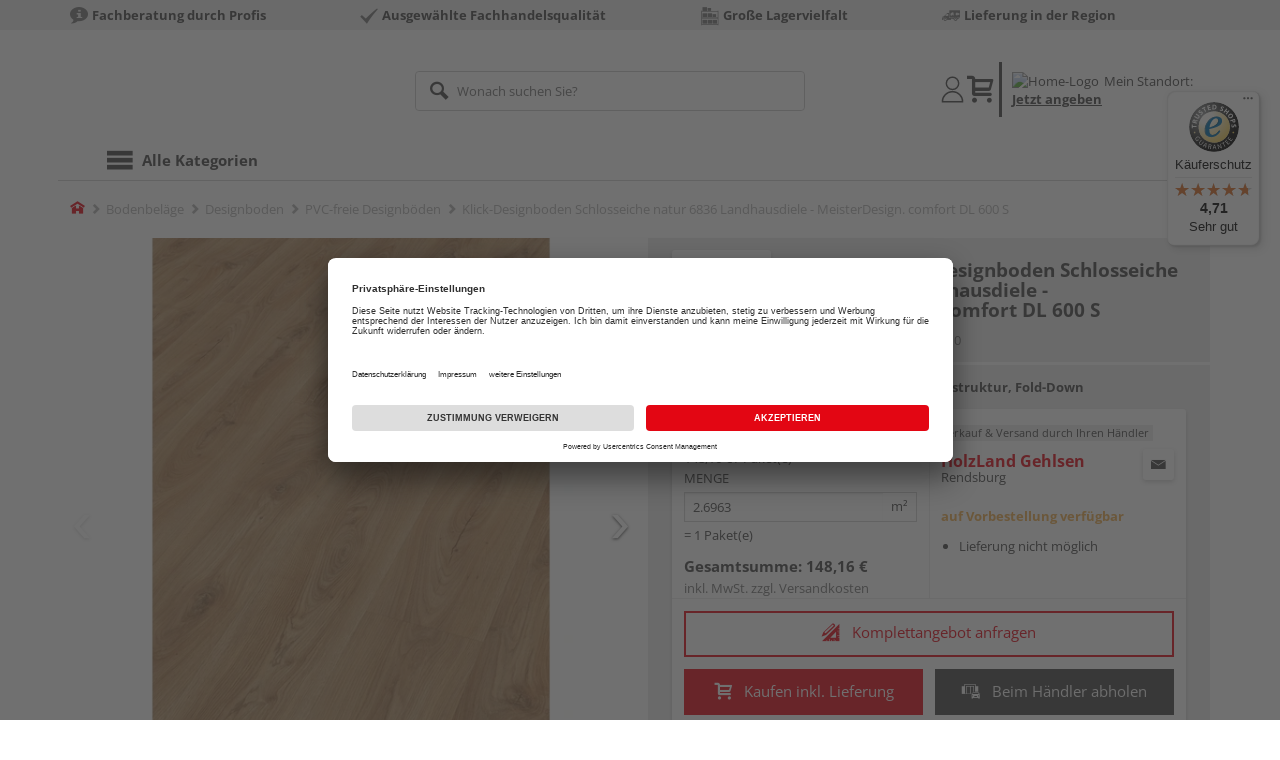

--- FILE ---
content_type: text/html;charset=UTF-8
request_url: https://shop.gehlsen.de/p/klick-designboden-schlosseiche-natur-6836-landhausdiele-meisterdesign-comfort-dl-600-s/HL2002194/?itemId=7002072810
body_size: 32286
content:
<!doctype html>
<html lang="de"
      class=""
       prefix="og: http://ogp.me/ns#">
<head>
  <script type="application/javascript">
  function hexToHSL(H) {
    // Convert hex to RGB first
    let r = 0, g = 0, b = 0;
    if (H.length === 4) {
      r = "0x" + H[1] + H[1];
      g = "0x" + H[2] + H[2];
      b = "0x" + H[3] + H[3];
    } else if (H.length === 7) {
      r = "0x" + H[1] + H[2];
      g = "0x" + H[3] + H[4];
      b = "0x" + H[5] + H[6];
    }
    // Then to HSL
    r /= 255;
    g /= 255;
    b /= 255;
    let cmin = Math.min(r, g, b),
        cmax = Math.max(r, g, b),
        delta = cmax - cmin,
        h = 0,
        s = 0,
        l = 0;

    if (delta === 0)
      h = 0;
    else if (cmax === r)
      h = ((g - b) / delta) % 6;
    else if (cmax === g)
      h = (b - r) / delta + 2;
    else
      h = (r - g) / delta + 4;

    h = Math.round(h * 60);

    if (h < 0)
      h += 360;

    l = (cmax + cmin) / 2;
    s = delta === 0 ? 0 : delta / (1 - Math.abs(2 * l - 1));
    s = +(s * 100).toFixed(1);
    l = +(l * 100).toFixed(1);

    return {
      h,
      s,
      l
    }
  }

  
  window.addEventListener('DOMContentLoaded', () => {
    document.querySelectorAll("[class*='merchant-secondary-color']").forEach(eleContainingSecondaryColor => {
      eleContainingSecondaryColor.classList.remove(
          "merchant-secondary-color",
          "merchant-secondary-color__background-color",
          "merchant-secondary-color__btn",
          "merchant-secondary-color__request-btn",
          "merchant-secondary-color__color",
          "merchant-secondary-color__border",
          "merchant-secondary-color__box-shadow",
          "merchant-secondary-color__header"
      );
    });
  });
  
  localStorage.setItem("merchantPrimaryColor", '');
  localStorage.setItem("merchantSecondaryColor", '');
</script><meta http-equiv="Content-type" content="text/html; charset=utf-8">
<meta name="viewport" content="width=device-width, initial-scale=1.0, maximum-scale=1.0, minimum-scale=1.0, user-scalable=0"/>
<meta name="theme-color" content="#fcfcfc">

<meta http-equiv="X-UA-Compatible" content="IE=edge,chrome=1">
<meta http-equiv="cleartype" content="on">
<meta name="csrf" content="280f0ce4-3f21-4086-bc01-532f865f1f6c">
<meta name="csrf-header" content="X-CSRF-TOKEN">
<meta name="format-detection" content="telephone=no">
<meta name="description" content="Jetzt Klick-Designboden Schlosseiche natur 6836 Landhausdiele - MeisterDesign. comfort DL 600 S 205,2 x 21,9 cm, 9 mm stark, Synchronprägestruktur, Fold-Down kaufen und liefern lassen oder beim Händler abholen: große Auswahl, Top-Beratung, schnelle Lieferung.">
  <meta name="keywords" content="">
  <meta name="robots" content="nofollow, noindex">
  <link href="https://www.holzland.de/p/klick-designboden-schlosseiche-natur-6836-landhausdiele-meisterdesign-comfort-dl-600-s/HL2002194/" rel="canonical">
<meta property="og:title" content="Klick-Designboden Schlosseiche natur 6836 Landhausdiele - MeisterDesign. comfort DL 600 S"/>
  <meta property="og:image" content="https://media.holzland.de/prd_product/image/70380_6836_MeisterDesign_DL_Perspektive.jpg"/>
    <meta property="og:image" content="https://media.holzland.de/prd_product/image/70380_6836_MeisterDesign_DL_Ambiente_R01.jpg"/>
    <meta property="og:image" content="https://media.holzland.de/prd_product/image/70380_Produktaufbau_MeisterDesign_comfort.jpg"/>
    <meta property="og:description" content="Jetzt Klick-Designboden Schlosseiche natur 6836 Landhausdiele - MeisterDesign. comfort DL 600 S 205,2 x 21,9 cm, 9 mm stark, Synchronprägestruktur, Fold-Down kaufen und liefern lassen oder beim Händler abholen: große Auswahl, Top-Beratung, schnelle Lieferung."/>
  <meta property="og:url" content="https://shop.gehlsen.de/p/klick-designboden-schlosseiche-natur-6836-landhausdiele-meisterdesign-comfort-dl-600-s/HL2002194/?itemId=7002072810"/>
  <meta property="og:type" content="website"/>
<meta name="externalId" content="10110"/>

<title>Klick-Designboden Schlosseiche natur 6836 Landhausdiele - MeisterDesign. comfort DL 600 S 205,2 x 21,9 cm, 9 mm stark, Synchronprägestruktur, Fold-Down von MEISTER online kaufen | HolzLand</title>
  <link rel="preconnect" href="/7a83fe52410783aead5e28ee714f3575ff008ae9/assets/base/css/styles.css">
<link rel="preload" as="style" href="/7a83fe52410783aead5e28ee714f3575ff008ae9/assets/base/css/styles.css" type="text/css">
<link rel="stylesheet" href="/7a83fe52410783aead5e28ee714f3575ff008ae9/assets/base/css/styles.css" type="text/css">

<link rel="preconnect" href="/7a83fe52410783aead5e28ee714f3575ff008ae9/assets/base/css/vue-styles/vue-styles.css">
<link rel="preload" as="style" href="/7a83fe52410783aead5e28ee714f3575ff008ae9/assets/base/css/vue-styles/vue-styles.css" type="text/css">
<link rel="stylesheet" href="/7a83fe52410783aead5e28ee714f3575ff008ae9/assets/base/css/vue-styles/vue-styles.css" type="text/css">

<!-- <link rel="preconnect" href="/7a83fe52410783aead5e28ee714f3575ff008ae9/assets/base/css/vue-styles/vue-styles2.css">
<link rel="preload" as="style" href="/7a83fe52410783aead5e28ee714f3575ff008ae9/assets/base/css/vue-styles/vue-styles2.css" type="text/css">
<link rel="stylesheet" href="/7a83fe52410783aead5e28ee714f3575ff008ae9/assets/base/css/vue-styles/vue-styles2.css" type="text/css"> -->

<link rel="preconnect" href="/7a83fe52410783aead5e28ee714f3575ff008ae9/assets/base/fonts/novosales_iconsweb.woff">
<link rel="preload" as="font" href="/7a83fe52410783aead5e28ee714f3575ff008ae9/assets/base/fonts/novosales_iconsweb.woff" type="font/woff">
<!-- Use Merchant-Favicon -->
    <link rel="shortcut icon" type="image/png" href="/media/i/Gehlsen_Bildmarke__favicon_32x32-6550-0.png">
    <link rel="icon" type="image/png" href="/media/i/Gehlsen_Bildmarke__favicon_32x32-6550-0.png">
  <!-- Get local Google-Fonts -->
<link rel='preload' href='/7a83fe52410783aead5e28ee714f3575ff008ae9/assets/base/fonts/google-fonts.css' as='style' type='text/css'>
<link rel='stylesheet' href='/7a83fe52410783aead5e28ee714f3575ff008ae9/assets/base/fonts/google-fonts.css' type='text/css'>

<link rel="preconnect" href="/7a83fe52410783aead5e28ee714f3575ff008ae9/assets/base/css/flatpickr.min.css" crossorigin>
<link rel="preload" as="style" href="/7a83fe52410783aead5e28ee714f3575ff008ae9/assets/base/css/flatpickr.min.css" type="text/css" crossorigin>
<link rel="stylesheet" href="/7a83fe52410783aead5e28ee714f3575ff008ae9/assets/base/css/flatpickr.min.css" type="text/css" crossorigin>
<script type="text/javascript">
    window.iShop = {
        config: {
            baseUrl: "https://shop.gehlsen.de",
        }
    };
    sessionStorage.setItem('merchantUrlPrefix', '/');
</script>

<script>
    document.documentElement.className += ' js';

    if (typeof InstallTrigger !== 'undefined') {
        document.documentElement.className += ' firefox';
    }
</script>

<!--[if lte IE 10]>
<script type="text/javascript">
document.location.href = "/browser-error/";
</script>
<![endif]-->

<script type="text/javascript" charset="utf-8">
    _ishopevents_url = "/ishop-api/events/";
    _ishopevents = [];

    function teaser_click(link, event) {
        _ishopevents.push(event);
        return true;
    }

</script>

<script src="https://www.google.com/recaptcha/enterprise.js" async defer></script>

<script defer src="https://c.searchhub.io/FmTqU3TDV"></script>


<script>
      dataLayer = [];
      
      dataLayer.push({'haendlerId': '10110'});
      
      dataLayer.push({'haendlerName': 'Jan Fr. Gehlsen GmbH & Co. KG'});
      
      dataLayer.push({'pageType': 'Artikeldetailseite'});
      
      dataLayer.push({'productCategory': 'PVC-freie Designböden'});
      
      dataLayer.push({'shopCountry': 'de'});
      dataLayer.push({'shopType': 'B2C-Händlershop'});
      
      dataLayer.push({'productId': 'HL2002194'});
      
      dataLayer.push({'productName': 'Designboden MeisterDesign. comfort DL 600 S 2052x219x9mm 6836 Schlosseiche natur Porensynchron-Struktur'});
      
      dataLayer.push({'itemId': '7002072810'});
      
      dataLayer.push({'availability': 'Lieferung in ca.  10-20 Werktagen (Mo.-Fr.)'});
      
      dataLayer.push({
        'ecommerce': {
          'detail': {
            'products': [{
              'name': 'Klick-Designboden Schlosseiche natur 6836 Landhausdiele - MeisterDesign. comfort DL 600 S 205,2 x 21,9 cm, 9 mm stark, Synchronprägestruktur, Fold-Down',
              'id': '7002072810',
              'price': '148.16',
              'brand': 'MEISTER',
              'category': 'PVC-freie Designböden'
            }]
          }
        }
      });
      </script>
  <!-- Google Tag Manager -->
  <script>(function (w, d, s, l, i) {
      w[l] = w[l] || [];
      w[l].push({
          'gtm.start':
              new Date().getTime(), event: 'gtm.js'
      });
      var f = d.getElementsByTagName(s)[0],
          j = d.createElement(s), dl = l != 'dataLayer' ? '&l=' + l : '';
      j.async = true;
      j.src =
          'https://www.googletagmanager.com/gtm.js?id=' + i + dl;
      f.parentNode.insertBefore(j, f);
  })(window, document, 'script', 'dataLayer', 'GTM-T5VLBQZ');</script>
  <!-- End Google Tag Manager -->
<link rel="preload" href="https://media.holzland.de/brand_image/master/Logos_meister_HLZ-Onlineshop_200_52px.jpg" as="image"/>
<link rel="preload" href="https://media.holzland.de/prd_product/image/70380_6836_MeisterDesign_DL_Perspektive.jpg" as="image"/>
  </head>
<body class="default-layout page-detail-view">
<!-- Google Tag Manager (noscript) -->
  <noscript>
    <iframe src="https://www.googletagmanager.com/ns.html?id=GTM-T5VLBQZ"
            height="0" width="0" style="display:none;visibility:hidden"></iframe>
  </noscript>
  <!-- End Google Tag Manager (noscript) -->
<div class="modal fade" id="the-modal"></div>
<div id="page">
  <div class="sticky" id="page-sticky">
    <div class="usp hidden-xs hidden-sm">
    <div class="container">
      <ul>
        <li>
  <span class="nm-icon nm-icon-setup-consulting"></span>
  <strong>Fachberatung durch Profis</strong>
  </li>

<li>
  <span class="nm-icon nm-icon-checkmark_02"></span>
  <strong>Ausgewählte Fachhandelsqualität</strong>
  </li>

<li>
  <span class="nm-icon nm-icon-storage-capacity"></span>
  <strong>Große Lagervielfalt</strong>
  </li>

<li>
  <span class="nm-icon nm-icon-delivery-service"></span>
  <strong>Lieferung in der Region</strong>
  </li>

</ul>
    </div>
  </div>
<div class="container header__wrapper">
    <header-hlz base-url="https://shop.gehlsen.de/"/>
</div>

<div class="nav-main-wrapper">
  <div class="container">
    <nav class="row">
      <div class="navigation-vue-wrapper">
        <navigation
                navigation-url="/navigation-main/"
                icon-title="Alle Kategorien"
                to-overview-prefix="Zur Übersicht "
                in-merchant-shop="true"
        ></navigation>
        <div class="navigation hidden">
          <ul>
  </ul></div>
      </div>
    </nav>
  </div>
</div>
<div class="hidden-md hidden-lg mobile-search">
  <div class="collapse collapse-wrapper"></div>
</div>

</div>
  <div class="breadcrumb-wrapper breadcrumb-container--sticky">
    <div class="container breadcrumb-container">
      <ol aria-label="Breadcrumb" class="breadcrumb" xmlns:v="http://rdf.data-vocabulary.org/#">
        <li class="home">
                <a
                        href="/"
                        class="eClick hidden-xs"
                        data-value="Breadcrumb"
                        data-action="Breadcrumb_klick"
                        rel="v:url"
                        property="v:title"
                ><span class="nm-icon nm-icon-home color-brand"></span><span class="sr-only">Home</span></a>
                <a
                        href="/pvc-freie-designboeden/"
                        class="eClick visible-xs-block"
                        data-value="Breadcrumb"
                        data-action="Breadcrumb_klick"
                        rel="v:url"
                        property="v:title"
                ><span class="nm-icon nm-icon-arrow-left visible-xs-block"></span></a>
              </li>
            <li>
                <a
                        href="/bodenbelaege/"
                        class="eClick"
                        data-value="Breadcrumb"
                        data-action="Breadcrumb_klick"
                        rel="v:url"
                        property="v:title"
                >Bodenbeläge</a>
              </li>
            <li>
                <a
                        href="/designboden/"
                        class="eClick"
                        data-value="Breadcrumb"
                        data-action="Breadcrumb_klick"
                        rel="v:url"
                        property="v:title"
                >Designboden</a>
              </li>
            <li>
                <a
                        href="/pvc-freie-designboeden/"
                        class="eClick"
                        data-value="Breadcrumb"
                        data-action="Breadcrumb_klick"
                        rel="v:url"
                        property="v:title"
                >PVC-freie Designböden</a>
              </li>
            <li class="active categoryPage">
                <span property="v:title">Klick-Designboden Schlosseiche natur 6836 Landhausdiele - MeisterDesign. comfort DL 600 S</span>
                  </li>
            </ol>
      <div class="visible-xs visible-sm breadcrumb__filter" id="filter-list-btn-container">
        <button type="button" class="btn filter-btn breadcrumb--filter-list-btn" data-toggle="offcanvas" id="filter-list-btn">
          <i class="nm-icon nm-icon-sliders breadcrumb__icon"></i>
          <span id="active-filters-counter"></span>
        </button>
      </div>
    </div>
  </div>
<div class="js_main-content-wrapper distance-content">
    <div class="container">
      <div class="detail-view">
  <article class="prd-overview">
    <div class="prd-overview__panel prd-overview__header">
  <div class="prd-head">
    <a
                  href="https://shop.gehlsen.de/search/?q=MEISTER&qc=&ms=true"
                  title="alle MEISTER-Produkte"
                  class="prd-head__logo"
          >
            <img
                    src="https://media.holzland.de/brand_image/master/Logos_meister_HLZ-Onlineshop_200_52px.jpg"
                    width="75"
                    height="75"
                    alt="MEISTER"
                    class="prd-head__image"
            /></a>
        <div class="prd-head__content">
      <h1 class="h3 headline" itemprop="name">
        MEISTER Klick-Designboden Schlosseiche natur 6836 Landhausdiele - MeisterDesign. comfort DL 600 S</h1>
      <p class="article-number text--small color-gray-light">
        Artikelnummer:&nbsp;<span>7002072810</span>
      </p>
    </div>
  </div>
</div><div class="prd-overview__panel prd-viewer prd-overview__gallery">
  <div class="js_gallery-overlay-wrapper">
    <div class="image-viewer-wrapper">
      <div class="image-viewer swiper-container">
        <div class="swiper-wrapper">
          <div class="swiper-slide">
              <div class="img-wrapper">
                  <picture>
                  <source srcset="https://media.holzland.de/prd_product/image/70380_6836_MeisterDesign_DL_Perspektive.webp" type="image/webp"/><img
                          onerror="this.onerror=null;this.src='/7a83fe52410783aead5e28ee714f3575ff008ae9/assets/base/../novosales/images/fallback/prd_product/fallback_image.png';"
                          data-zoom-image="https://media.holzland.de/zoom/image/70380_6836_MeisterDesign_DL_Perspektive.jpg"
                    
                          src="https://media.holzland.de/prd_product/image/70380_6836_MeisterDesign_DL_Perspektive.jpg"
                          data-origin-src="https://media.holzland.de/prd_product/image/70380_6836_MeisterDesign_DL_Perspektive.jpg"
                          alt="Klick-Designboden Schlosseiche natur 6836 Landhausdiele - MeisterDesign. comfort DL 600 S"
                          class="swiper-lazy"
                          
                          width="296"
                          height="296"
                  />
                </picture>
              </div>
                <div class="swiper-lazy-preloader"></div>
              <img
                      class="ratio"
                      src="/7a83fe52410783aead5e28ee714f3575ff008ae9/assets/base/images/transparent.gif"
                      alt=""
              />
              <div class="image-viewer__actions">
                <button class="btn btn-primary btn-zoom js_btn-zoom"
                        tabindex="-1">
                  <span class="zoom-in">
                    <span class="glyphicon glyphicon-zoom-in"></span>
                      vergrößern
                  </span>
                  <span class="zoom-out">
                    <span class="glyphicon glyphicon-zoom-out"></span>
                      verkleinern
                  </span>
                </button>
                </div>
            </div>
          <div class="swiper-slide">
              <div class="img-wrapper">
                  <picture>
                  <source srcset="https://media.holzland.de/prd_product/image/70380_6836_MeisterDesign_DL_Ambiente_R01.webp" type="image/webp"/><img
                          onerror="this.onerror=null;this.src='/7a83fe52410783aead5e28ee714f3575ff008ae9/assets/base/../novosales/images/fallback/prd_product/fallback_image.png';"
                          data-zoom-image="https://media.holzland.de/zoom/image/70380_6836_MeisterDesign_DL_Ambiente_R01.jpg"
                    
                          src="https://media.holzland.de/prd_product/image/70380_6836_MeisterDesign_DL_Ambiente_R01.jpg"
                          data-origin-src="https://media.holzland.de/prd_product/image/70380_6836_MeisterDesign_DL_Ambiente_R01.jpg"
                          alt="Klick-Designboden Schlosseiche natur 6836 Landhausdiele - MeisterDesign. comfort DL 600 S"
                          class="swiper-lazy"
                          
                            loading="lazy"
                          
                          width="296"
                          height="296"
                  />
                </picture>
              </div>
                <div class="swiper-lazy-preloader"></div>
              <img
                      class="ratio"
                      src="/7a83fe52410783aead5e28ee714f3575ff008ae9/assets/base/images/transparent.gif"
                      alt=""
              />
              <div class="image-viewer__actions">
                <button class="btn btn-primary btn-zoom js_btn-zoom"
                        tabindex="-1">
                  <span class="zoom-in">
                    <span class="glyphicon glyphicon-zoom-in"></span>
                      vergrößern
                  </span>
                  <span class="zoom-out">
                    <span class="glyphicon glyphicon-zoom-out"></span>
                      verkleinern
                  </span>
                </button>
                </div>
            </div>
          <div class="swiper-slide">
              <div class="img-wrapper">
                  <picture>
                  <source srcset="https://media.holzland.de/prd_product/image/70380_Produktaufbau_MeisterDesign_comfort.webp" type="image/webp"/><img
                          onerror="this.onerror=null;this.src='/7a83fe52410783aead5e28ee714f3575ff008ae9/assets/base/../novosales/images/fallback/prd_product/fallback_image.png';"
                          data-zoom-image="https://media.holzland.de/zoom/image/70380_Produktaufbau_MeisterDesign_comfort.jpg"
                    
                          src="https://media.holzland.de/prd_product/image/70380_Produktaufbau_MeisterDesign_comfort.jpg"
                          data-origin-src="https://media.holzland.de/prd_product/image/70380_Produktaufbau_MeisterDesign_comfort.jpg"
                          alt="Klick-Designboden Schlosseiche natur 6836 Landhausdiele - MeisterDesign. comfort DL 600 S"
                          class="swiper-lazy"
                          
                            loading="lazy"
                          
                          width="296"
                          height="296"
                  />
                </picture>
              </div>
                <div class="swiper-lazy-preloader"></div>
              <img
                      class="ratio"
                      src="/7a83fe52410783aead5e28ee714f3575ff008ae9/assets/base/images/transparent.gif"
                      alt=""
              />
              <div class="image-viewer__actions">
                <button class="btn btn-primary btn-zoom js_btn-zoom"
                        tabindex="-1">
                  <span class="zoom-in">
                    <span class="glyphicon glyphicon-zoom-in"></span>
                      vergrößern
                  </span>
                  <span class="zoom-out">
                    <span class="glyphicon glyphicon-zoom-out"></span>
                      verkleinern
                  </span>
                </button>
                </div>
            </div>
          </div>
        <div id="adsPrimarySwiperControlLeft"
             class="left carousel-control">
          <span class="nm-icon nm-icon-arrow-left"></span>
        </div>
        <div id="adsPrimarySwiperControlRight"
             class="right carousel-control">
          <span class="nm-icon nm-icon-arrow-right"></span>
        </div>
      </div>
      <div id="adsSecondarySwiperWrapper"
           class="image-viewer-thumbs swiper-container"
           tabindex="0">
          <div class="swiper-wrapper">
          <div class="swiper-slide swiper-slide-secondary active">
              <img
                      onerror="this.onerror=null;this.src='/7a83fe52410783aead5e28ee714f3575ff008ae9/assets/base/../novosales/images/fallback/prd_product/fallback_image.png';"
                      data-src="https://media.holzland.de/prd_thumb/image/70380_6836_MeisterDesign_DL_Perspektive.jpg"
                      alt=""
                      class="swiper-lazy"
                      
                      width="94"
                      height="94"
              />
              <div class="swiper-lazy-preloader"></div>
            </div>
          <div class="swiper-slide swiper-slide-secondary ">
              <img
                      onerror="this.onerror=null;this.src='/7a83fe52410783aead5e28ee714f3575ff008ae9/assets/base/../novosales/images/fallback/prd_product/fallback_image.png';"
                      data-src="https://media.holzland.de/prd_thumb/image/70380_6836_MeisterDesign_DL_Ambiente_R01.jpg"
                      alt=""
                      class="swiper-lazy"
                      
                        loading="lazy"
                      
                      width="94"
                      height="94"
              />
              <div class="swiper-lazy-preloader"></div>
            </div>
          <div class="swiper-slide swiper-slide-secondary ">
              <img
                      onerror="this.onerror=null;this.src='/7a83fe52410783aead5e28ee714f3575ff008ae9/assets/base/../novosales/images/fallback/prd_product/fallback_image.png';"
                      data-src="https://media.holzland.de/prd_thumb/image/70380_Produktaufbau_MeisterDesign_comfort.jpg"
                      alt=""
                      class="swiper-lazy"
                      
                        loading="lazy"
                      
                      width="94"
                      height="94"
              />
              <div class="swiper-lazy-preloader"></div>
            </div>
          </div>
        <div class="left carousel-control">
          <span class="nm-icon nm-icon-arrow-left"></span>
        </div>
        <div class="right carousel-control">
          <span class="nm-icon nm-icon-arrow-right"></span>
        </div>
      </div>
      </div>
  </div>
</div><section id="gallery-overlay" class="modal" tabindex="-1" role="presentation">
  <div class="modal-dialog container">
    <div class="modal-content">
      <div class="modal-header">
        <button type="button" class="close" data-dismiss="modal" aria-label="Close" tabindex="0">
          <span aria-hidden="true" class="nm-icon nm-icon-cross"></span>
        </button>
        <h4 class="modal-title">
          <span>MEISTER</span>
          Klick-Designboden Schlosseiche natur 6836 Landhausdiele - MeisterDesign. comfort DL 600 S</h4>
      </div>
      <div class="modal-body"></div>
    </div>
  </div>
</section><div class="prd-overview__panel prd-overview__pricing">
  <div class="prd-content">
  <div id="defaultDimensions">
  <div class="prd-content__details">
  <p class="prd-details text--small">205,2 x 21,9 cm, 9 mm stark, Synchronprägestruktur, Fold-Down</p>
  </div></div><div class="prd-add-panel">
  <div class="prd-add-panel__content">
    <div class="prd-costs">
  <form
          id="item-price-form"
          method="post"
          novalidate
          data-item-id="7002072810"
          data-product-id="HL2002194"
          data-category-id="517754305"
          data-zr="10110"
          data-packaging-unit="false"
          data-price-unit="true"
  >
    <div class="price-info">
      <div class="price-old">
      </div>

      <div class="price">
      <strong>54,95 €</strong>
          <span>&nbsp;</span>
          <span class="unit">/&nbsp;m²</span>
        </div>
      <div class="delivery-price-with-unit">
          148,16 €
          / Paket(e)</div>
      <div class="form-group">
        <label>Menge</label>
        <div class="input-group input-group-sm">
          <input
                  name="amount"
                  value="2.6963"
                  class="form-control amount"
                  autocomplete="off"
                  type="number"
                  min="2.6963"
                  step="2.6963"
                  role="textbox"
                  aria-label="Menge"
                  data-track-id="addToBasketQuantity"
          />
          <div class="amount-unit input-group-addon">m²</div>
          </div>
      </div>
      <div class="delivery-explanation">= 1 Paket(e)</div>
      <div class="sum-wrapper">
        <div class="sum-price-wrapper">
          <strong>Gesamtsumme: </strong>
          <div class="sum-price">
            <div class="sum-without-graduation sum-without-graduation__js sum-without-graduation__hidden">
              statt <s><span class="sum-without-graduation-value__js"></span></s>
            </div>
            <strong><span class="sum">
                    148,16 €</span></strong>
          </div>
        </div>
        <span class="sum-info">inkl. MwSt. zzgl. <a href="/haendler-info/?tab=versand#tabs">Versandkosten</a></span>
  </div>
    </div>
  </form>
</div><div class="prd-merchant">
  <div class="prd-badge">
  <h2 class="font-normal no-marge content">Verkauf &amp; Versand durch Ihren Händler</h2>
</div><div class="prd-pickup__merchant">
  <div class="contact-c">
      <a
              class="contact"
              data-toggle="modal"
              data-target="#contact-form-overlay"
              data-merchant="10110"
              tabindex="0"
              onkeydown="window.clickOnEnter()"
      ><span class="nm-icon nm-icon-envelope"></span></a>
    </div>
  <h3 class="address">
    <a class="merchant-info-link name" href="/haendler-info/" data-id="10110">
      HolzLand Gehlsen</a>
    <span class="city">Rendsburg</span></h3>
</div><div class="prd-delivery">
  <div class="status-availability on-order">auf Vorbestellung verfügbar</div>
    <ul>
    <li class="availability-text">
              <span class="availability-text-inner">Lieferung nicht möglich</span>
            </li>
          </ul>
</div></div></div>
  <div class="prd-add-panel__footer">
  <a
        class="prd-planning-request btn btn-secondary btn-lg merchant-secondary-color__request-btn ga__CTALink"
        data-toggle="modal"
        data-target="#contact-form-overlay"
        data-merchant="10110"
        data-name="HolzLand Gehlsen"
        data-planning-request="true"
        data-assembly-request="true"
        tabindex="0"
        onkeydown="window.clickOnEnter()"
>
  <span class="nm-icon nm-icon-planning-service"></span>
  Komplettangebot anfragen</a><button
            class="btn-buy btn btn-primary btn-lg js_add-to-cart merchant-secondary-color__btn "
            type="button"
            data-cart="delivery"
            data-added-label="HINZUGEFÜGT"
            data-base-url="/"
            tabindex="0"
            data-tracking='{
                    "trackingData": [
                      {
                        "event": "addToCart",
                        "ecommerce": {
                          "currencyCode": "EUR",
                          "add": {
                            "products": [
                              {
                                "name": "Klick-Designboden Schlosseiche natur 6836 Landhausdiele - MeisterDesign. comfort DL 600 S 205,2 x 21,9 cm, 9 mm stark, Synchronprägestruktur, Fold-Down",
                                "id": "7002072810",
                                "price": "148.16",
                                "brand": "MEISTER",
                                "category": "PVC-freie Designböden",
                                "quantity": 1
                              }
                            ]
                          }
                        }
                      },
                      {
                        "event": "ecomHaendler",
                        "haendlerId": "10110",
                        "ecom": {
                          "ecommerce": {
                            "currencyCode": "EUR",
                            "add" : {
                              "products": [
                                {
                                  "name": "Klick-Designboden Schlosseiche natur 6836 Landhausdiele - MeisterDesign. comfort DL 600 S 205,2 x 21,9 cm, 9 mm stark, Synchronprägestruktur, Fold-Down",
                                  "id": "7002072810",
                                  "price": "148.16",
                                  "brand": "MEISTER",
                                  "category": "PVC-freie Designböden",
                                  "quantity": 1
                                }
                              ]
                            }
                          }
                        }
                      }
                    ]
                  }'
            data-track-id="addToCartPDP"
            data-product-id="HL2002194"
    >
      <span class="nm-icon nm-icon-shopping-cart"></span>
      Kaufen inkl. Lieferung</button>
  <button
              class="btn btn-default btn-lg btn-block js_add-to-cart"
              type="button"
              data-cart="pickup"
              data-added-label="HINZUGEFÜGT"
              data-base-url="/"
              tabindex="0"
              data-track-id="addToCartPDP"
              data-product-id="HL2002194"
      >
        <span class="nm-icon nm-icon-car"></span>
        Beim Händler abholen</button>
    <div class="prd-service-mobile">
    <div class="merchant-service"
       tabindex="0"
       data-toggle="tooltip"
       data-container="body"
       data-placement="auto"
       data-original-title="<ul>
              <li>Planungsservice</li>
              <li>Handwerker-Vermittlung</li>
              </ul>
           ">
    <span class="nm-icon nm-icon-setup-service"></span>
    Service-Leistungen
    </div>
</div>
</div></div><div class="prd-overview__footer">
  <div class="merchant-service"
       tabindex="0"
       data-toggle="tooltip"
       data-container="body"
       data-placement="auto"
       data-original-title="<ul>
              <li>Planungsservice</li>
              <li>Handwerker-Vermittlung</li>
              </ul>
           ">
    <span class="nm-icon nm-icon-setup-service"></span>
    Service-Leistungen
    </div>
</div></div>
</div></article>
<section
        class="modal fade cutting-service-info-modal"
        id="cutting-service-info-modal"
        tabindex="-1"
        role="dialog"
        aria-labelledby="cutting-service-info-modal-title"
>
  <div class="modal-dialog modal-lg" role="document">
    <div class="modal-content">
      <div class="modal-header merchant-secondary-color__color merchant-secondary-color__background-color">
        <button type="button" class="close" data-dismiss="modal" aria-label="Close" tabindex="0">
          <span aria-hidden="true" class="nm-icon nm-icon-cross merchant-secondary-color__color"></span>
        </button>
        <div id="cutting-service-info-modal-title" class="modal-title h1">
          Bestellen Sie Ihren Artikel direkt im Zuschnitt</div>
      </div>
      <div class="modal-body">
        </div>
    </div>
  </div>
</section><section class="ads-anchors | margin-top-32px">
  <div id="open-ads-features"
         class="ads-anchors__element"
         data-target="link-target-prd-features"
    >
      <a
              href="#link-target-prd-features"
              class="ads-anchors__text"
              onkeydown="window.clickOnEnter()"
              onclick="window.focusNextAfter('#link-target-prd-features')"
      >Merkmale</a><span class="ads-anchors__icon | icon nm-icon nm-icon-arrow-down"></span>
    </div>
  <div class="ads-anchors__element | js--smooth-anchor" data-target="ads-room-planning">
      <a
              href="#ads-room-planning"
              class="ads-anchors__text"
              onkeydown="window.clickOnEnter()"
              onclick="window.focusNextAfter('#ads-room-planning')"
      >Raumplaner</a><span class="ads-anchors__icon | icon nm-icon nm-icon-arrow-down"></span>
    </div>
  <div class="ads-anchors__element | js--smooth-anchor" data-target="accessories" id="open-ads-accessories">
      <a
              href="#accessories-mark"
              class="ads-anchors__text"
              onkeydown="window.clickOnEnter()"
              onclick="window.focusNextAfter('#accessories-mark')"
      >Zubehör</a><span class="ads-anchors__icon | icon nm-icon nm-icon-arrow-down"></span>
    </div>
  </section><section
          id="link-target-prd-features"
          class="marge-bottom prd-features"
          style=""
  >
    <div id="ads_feature_tag_id">
      <div class="subhead">Merkmale</div>
      <dl class="prd-features__feature-list js-prd-features__feature-list  js--expand-features">
        <div class="prd-features__feature">
            <dt class="prd-features__feature-text">Decklage</dt>
            <dd class="prd-features__feature-text">
              PUR-Beschichtung</dd>
          </div>
          <div class="prd-features__feature">
            <dt class="prd-features__feature-text">Länge</dt>
            <dd class="prd-features__feature-text">
              2052 mm</dd>
          </div>
          <div class="prd-features__feature">
            <dt class="prd-features__feature-text">Feuchtraumgeeignet</dt>
            <dd class="prd-features__feature-text">
              ja</dd>
          </div>
          <div class="prd-features__feature">
            <dt class="prd-features__feature-text">Breite</dt>
            <dd class="prd-features__feature-text">
              219 mm</dd>
          </div>
          <div class="prd-features__feature">
            <dt class="prd-features__feature-text">Herstellerinfo</dt>
            <dd class="prd-features__feature-text">
              MeisterWerke Schulte GmbH
                &nbsp
                <span
                        class="prd-features__feature-text__link ga__prd-features__feature-info-icon"
                        title=""
                        data-toggle="modal"
                        data-target="#feat-add-info-4"
                        data-item-feature-name ="Herstellerinfo"
                        data-item-feature-value ="MeisterWerke Schulte GmbH"
                        data-item-id="7002072810"
                        data-item-name="Klick-Designboden Schlosseiche natur 6836 Landhausdiele - MeisterDesign. comfort DL 600 S"
                        tabindex="-1"
                        onkeydown="window.clickOnEnter()"
                >
                  <span class="nm-icon nm-icon-tip"></span>
                </span>
              </dd>
          </div>
          <div class="prd-features__feature">
            <dt class="prd-features__feature-text">Stärke</dt>
            <dd class="prd-features__feature-text">
              9 mm</dd>
          </div>
          <div class="prd-features__feature">
            <dt class="prd-features__feature-text">Klickverbindung</dt>
            <dd class="prd-features__feature-text">
              ja</dd>
          </div>
          <div class="prd-features__feature">
            <dt class="prd-features__feature-text">Oberflächenstruktur</dt>
            <dd class="prd-features__feature-text">
              Synchronprägestruktur</dd>
          </div>
          <div class="prd-features__feature">
            <dt class="prd-features__feature-text">Oberflächenstruktur (Herstellerbezeichnung)</dt>
            <dd class="prd-features__feature-text">
              Porensynchron-Struktur</dd>
          </div>
          <div class="prd-features__feature">
            <dt class="prd-features__feature-text">PVC frei</dt>
            <dd class="prd-features__feature-text">
              ja</dd>
          </div>
          <div class="prd-features__feature">
            <dt class="prd-features__feature-text">Trägermaterial</dt>
            <dd class="prd-features__feature-text">
              Holzwerkstoff (sonstige)
                &nbsp
                <span
                        class="prd-features__feature-text__link ga__prd-features__feature-info-icon"
                        title=""
                        data-toggle="modal"
                        data-target="#feat-add-info-10"
                        data-item-feature-name ="Trägermaterial"
                        data-item-feature-value ="Holzwerkstoff (sonstige)"
                        data-item-id="7002072810"
                        data-item-name="Klick-Designboden Schlosseiche natur 6836 Landhausdiele - MeisterDesign. comfort DL 600 S"
                        tabindex="-1"
                        onkeydown="window.clickOnEnter()"
                >
                  <span class="nm-icon nm-icon-tip"></span>
                </span>
              </dd>
          </div>
          <div class="prd-features__feature">
            <dt class="prd-features__feature-text">Verlegesystem</dt>
            <dd class="prd-features__feature-text">
              Fold-Down</dd>
          </div>
          <div class="prd-features__feature">
            <dt class="prd-features__feature-text">Verlegesystem (Herstellerbezeichnung)</dt>
            <dd class="prd-features__feature-text">
              Masterclic Plus</dd>
          </div>
          <div class="prd-features__feature">
            <dt class="prd-features__feature-text">Marke</dt>
            <dd class="prd-features__feature-text">
              MEISTER</dd>
          </div>
          <div class="prd-features__feature">
            <dt class="prd-features__feature-text">Dekornummer</dt>
            <dd class="prd-features__feature-text">
              6836</dd>
          </div>
          <div class="prd-features__feature">
            <dt class="prd-features__feature-text">Dekorbezeichnung</dt>
            <dd class="prd-features__feature-text">
              Schlosseiche natur</dd>
          </div>
          <div class="prd-features__feature">
            <dt class="prd-features__feature-text">Holzart / Dekor</dt>
            <dd class="prd-features__feature-text">
              Eiche
                &nbsp
                <span
                        class="prd-features__feature-text__link ga__prd-features__feature-info-icon"
                        title=""
                        data-toggle="modal"
                        data-target="#feat-add-info-16"
                        data-item-feature-name ="Holzart / Dekor"
                        data-item-feature-value ="Eiche"
                        data-item-id="7002072810"
                        data-item-name="Klick-Designboden Schlosseiche natur 6836 Landhausdiele - MeisterDesign. comfort DL 600 S"
                        tabindex="-1"
                        onkeydown="window.clickOnEnter()"
                >
                  <span class="nm-icon nm-icon-tip"></span>
                </span>
              </dd>
          </div>
          <div class="prd-features__feature">
            <dt class="prd-features__feature-text">Dielenoptik</dt>
            <dd class="prd-features__feature-text">
              Landhausdiele
                &nbsp
                <span
                        class="prd-features__feature-text__link ga__prd-features__feature-info-icon"
                        title=""
                        data-toggle="modal"
                        data-target="#feat-add-info-17"
                        data-item-feature-name ="Dielenoptik"
                        data-item-feature-value ="Landhausdiele"
                        data-item-id="7002072810"
                        data-item-name="Klick-Designboden Schlosseiche natur 6836 Landhausdiele - MeisterDesign. comfort DL 600 S"
                        tabindex="-1"
                        onkeydown="window.clickOnEnter()"
                >
                  <span class="nm-icon nm-icon-tip"></span>
                </span>
              </dd>
          </div>
          <div class="prd-features__feature">
            <dt class="prd-features__feature-text">Verlegeart</dt>
            <dd class="prd-features__feature-text">
              schwimmend
                &nbsp
                <span
                        class="prd-features__feature-text__link ga__prd-features__feature-info-icon"
                        title=""
                        data-toggle="modal"
                        data-target="#feat-add-info-18"
                        data-item-feature-name ="Verlegeart"
                        data-item-feature-value ="schwimmend"
                        data-item-id="7002072810"
                        data-item-name="Klick-Designboden Schlosseiche natur 6836 Landhausdiele - MeisterDesign. comfort DL 600 S"
                        tabindex="-1"
                        onkeydown="window.clickOnEnter()"
                >
                  <span class="nm-icon nm-icon-tip"></span>
                </span>
              </dd>
          </div>
          <div class="prd-features__feature">
            <dt class="prd-features__feature-text">Integrierter Trittschall</dt>
            <dd class="prd-features__feature-text">
              ja</dd>
          </div>
          <div class="prd-features__feature">
            <dt class="prd-features__feature-text">geeignet Fußbodenheizung Warmwasser</dt>
            <dd class="prd-features__feature-text">
              ja</dd>
          </div>
          <div class="prd-features__feature">
            <dt class="prd-features__feature-text">Nutzungsklasse privat</dt>
            <dd class="prd-features__feature-text">
              23
                &nbsp
                <span
                        class="prd-features__feature-text__link ga__prd-features__feature-info-icon"
                        title=""
                        data-toggle="modal"
                        data-target="#feat-add-info-21"
                        data-item-feature-name ="Nutzungsklasse privat"
                        data-item-feature-value ="23"
                        data-item-id="7002072810"
                        data-item-name="Klick-Designboden Schlosseiche natur 6836 Landhausdiele - MeisterDesign. comfort DL 600 S"
                        tabindex="-1"
                        onkeydown="window.clickOnEnter()"
                >
                  <span class="nm-icon nm-icon-tip"></span>
                </span>
              </dd>
          </div>
          <div class="prd-features__feature">
            <dt class="prd-features__feature-text">Nutzungsklasse gewerblich</dt>
            <dd class="prd-features__feature-text">
              33
                &nbsp
                <span
                        class="prd-features__feature-text__link ga__prd-features__feature-info-icon"
                        title=""
                        data-toggle="modal"
                        data-target="#feat-add-info-22"
                        data-item-feature-name ="Nutzungsklasse gewerblich"
                        data-item-feature-value ="33"
                        data-item-id="7002072810"
                        data-item-name="Klick-Designboden Schlosseiche natur 6836 Landhausdiele - MeisterDesign. comfort DL 600 S"
                        tabindex="-1"
                        onkeydown="window.clickOnEnter()"
                >
                  <span class="nm-icon nm-icon-tip"></span>
                </span>
              </dd>
          </div>
          <div class="prd-features__feature">
            <dt class="prd-features__feature-text">Rutschfestigkeit</dt>
            <dd class="prd-features__feature-text">
              R 9</dd>
          </div>
          <div class="prd-features__feature">
            <dt class="prd-features__feature-text">Trittschall Verbesserung in db</dt>
            <dd class="prd-features__feature-text">
              17</dd>
          </div>
          <div class="prd-features__feature">
            <dt class="prd-features__feature-text">Farbe</dt>
            <dd class="prd-features__feature-text">
              braun</dd>
          </div>
          <div class="prd-features__feature">
            <dt class="prd-features__feature-text">Zertifizierung Blauer Engel</dt>
            <dd class="prd-features__feature-text">
              DE-UZ 176</dd>
          </div>
          <div class="prd-features__feature">
            <dt class="prd-features__feature-text">Zertifizierung QNG ready</dt>
            <dd class="prd-features__feature-text">
              ja</dd>
          </div>
          <div class="prd-features__feature">
            <dt class="prd-features__feature-text">Zertifizierung SENTINEL HAUS INSTITUT</dt>
            <dd class="prd-features__feature-text">
              ja</dd>
          </div>
          <div class="prd-features__feature">
            <dt class="prd-features__feature-text">Zertifizierung eco INSTITUT</dt>
            <dd class="prd-features__feature-text">
              ja</dd>
          </div>
          <div class="prd-features__feature">
            <dt class="prd-features__feature-text">Farbton</dt>
            <dd class="prd-features__feature-text">
              mittel
                &nbsp
                <span
                        class="prd-features__feature-text__link ga__prd-features__feature-info-icon"
                        title=""
                        data-toggle="modal"
                        data-target="#feat-add-info-30"
                        data-item-feature-name ="Farbton"
                        data-item-feature-value ="mittel"
                        data-item-id="7002072810"
                        data-item-name="Klick-Designboden Schlosseiche natur 6836 Landhausdiele - MeisterDesign. comfort DL 600 S"
                        tabindex="-1"
                        onkeydown="window.clickOnEnter()"
                >
                  <span class="nm-icon nm-icon-tip"></span>
                </span>
              </dd>
          </div>
          <div class="prd-features__feature">
            <dt class="prd-features__feature-text">Brandschutzklasse</dt>
            <dd class="prd-features__feature-text">
              Bfl-s1 (schwer entflammbar)</dd>
          </div>
          </dl>
      <div class="prd-features__expand-btn js--expand-for-more-info js--features-expand-btn"
             data-parent-target=".js--expand-features"
             data-parent-scroll-into="ads_feature_tag_id"
             tabindex="0"
             onkeydown="window.clickOnEnter()"
        >
          <div class="arrow-link">
            <span class="icon nm-icon nm-icon-arrow-down"></span>
            <span data-open="weniger" data-reduced="mehr" class="content">mehr anzeigen</span>
          </div>
        </div>
      </div>
    <div class="prd-features__side-panel">
        <div class="head">
          <div class="subhead">Datenblätter</div>
          <ul class="prd-features__files">
            <li>
                <a
                        href="https://media.holzland.de/docs/70380_M29-009.pdf"
                        target="_blank"
                        class="prd-features__file-link"
                >
                  <span class="glyphicon glyphicon-save-file prd-features__icon"></span>
                  <span class="prd-features__text">Leistungserklärung / Bauproduktverordnung</span>
                </a>
              </li>
            <li>
                <a
                        href="https://media.holzland.de/docs/70380_DE_Produktdatenblatt_MeisterDesign_comfort_DL_600_S_M_0323.pdf"
                        target="_blank"
                        class="prd-features__file-link"
                >
                  <span class="glyphicon glyphicon-save-file prd-features__icon"></span>
                  <span class="prd-features__text">technische Datenblätter</span>
                </a>
              </li>
            </ul>
        </div>
        </div>
    </section>
  <section
              class="modal fade"
              id="feat-add-info-4"
              tabindex="-1"
              role="dialog"
              aria-labelledby="feat-add-info-4-title"
      >
        <div class="modal-dialog" role="document">
          <div class="modal-content prd-features__modal__margin-50">
            <div class="modal-header">
              <button
                      type="button"
                      class="close"
                      data-dismiss="modal"
                      aria-label="Close"
                      tabindex="0"
              >
                <span aria-hidden="true" class="nm-icon nm-icon-cross"></span>
              </button>
              <div id="feat-add-info-4-title" class="modal-title h1">Herstellerinfo: MeisterWerke Schulte GmbH</div>
            </div>
            <div class="modal-body">
              <p><p><strong>MeisterWerke Schulte GmbH</strong></p><p>Johannes-Schulte-Allee 5</p><p>59602 Rüthen-Meiste</p><p>Deutschland</p><p>&nbsp;</p><p><strong>Website:</strong></p><p>www.meisterwerke.com</p></p>
                </div>
          </div>
        </div>
      </section>
    <section
              class="modal fade"
              id="feat-add-info-10"
              tabindex="-1"
              role="dialog"
              aria-labelledby="feat-add-info-10-title"
      >
        <div class="modal-dialog" role="document">
          <div class="modal-content prd-features__modal__margin-50">
            <div class="modal-header">
              <button
                      type="button"
                      class="close"
                      data-dismiss="modal"
                      aria-label="Close"
                      tabindex="0"
              >
                <span aria-hidden="true" class="nm-icon nm-icon-cross"></span>
              </button>
              <div id="feat-add-info-10-title" class="modal-title h1">Trägermaterial: Holzwerkstoff (sonstige)</div>
            </div>
            <div class="modal-body">
              <p><p>Wenn als Tr&auml;ger keine klassische HDF-Platte verwendet wird, ist es oft eine Holzwerkstoff-Spezialplatte mit verbesserten Eigenschaften, vor allem in Bezug auf einen h&ouml;heren Quellschutz.</p></p>
                </div>
          </div>
        </div>
      </section>
    <section
              class="modal fade"
              id="feat-add-info-16"
              tabindex="-1"
              role="dialog"
              aria-labelledby="feat-add-info-16-title"
      >
        <div class="modal-dialog" role="document">
          <div class="modal-content prd-features__modal__margin-50">
            <div class="modal-header">
              <button
                      type="button"
                      class="close"
                      data-dismiss="modal"
                      aria-label="Close"
                      tabindex="0"
              >
                <span aria-hidden="true" class="nm-icon nm-icon-cross"></span>
              </button>
              <div id="feat-add-info-16-title" class="modal-title h1">Holzart / Dekor: Eiche</div>
            </div>
            <div class="modal-body">
              <p><p class="MsoNormal">Zweifelsohne die &bdquo;K&ouml;nigin&ldquo; unter den Parkettholzarten. Egal, ob als Echtholzboden oder als Dekorvariante - keine Bodenoptik ist ann&auml;hernd so beliebt wie die Eiche! Bei Parkett wird die Eiche gesch&auml;tzt f&uuml;r ihre H&auml;rte und ihren Facettenreichtum. Die spezielle Holzstruktur der Eiche erlaubt viele Bearbeitungen und Varianten, von heller Eiche gekalkt bis zur herb-markanten R&auml;uchereiche. Auch die Ruhe der Oberfl&auml;che reicht von dezent-elegant bis zur lebhaften Wildeiche. Den gleichen Variantenreichtum finden Sie nat&uuml;rlich auch bei den Dekornachbildungen!</p></p>
                </div>
          </div>
        </div>
      </section>
    <section
              class="modal fade"
              id="feat-add-info-17"
              tabindex="-1"
              role="dialog"
              aria-labelledby="feat-add-info-17-title"
      >
        <div class="modal-dialog" role="document">
          <div class="modal-content prd-features__modal__margin-50">
            <div class="modal-header">
              <button
                      type="button"
                      class="close"
                      data-dismiss="modal"
                      aria-label="Close"
                      tabindex="0"
              >
                <span aria-hidden="true" class="nm-icon nm-icon-cross"></span>
              </button>
              <div id="feat-add-info-17-title" class="modal-title h1">Dielenoptik: Landhausdiele</div>
            </div>
            <div class="modal-body">
              <p><p class="MsoNormal">Das sogenannte Landhausdielenformat begeistert seit vielen Jahren die Bodenliebhaber. Das gro&szlig;e und breite Dielenformat l&auml;sst eine sch&ouml;ne Holzmaserung perfekt zur Geltung bringen - quasi im XXL-Format. Dies gilt sowohl f&uuml;r Echtholzb&ouml;den als auch f&uuml;r attraktive Laminat- und Vinylb&ouml;den bzw. Designb&ouml;den. Die Optik ist ruhig und repr&auml;sentativ, sie eignet sich insbesondere f&uuml;r gr&ouml;&szlig;ere R&auml;ume.</p></p>
                </div>
          </div>
        </div>
      </section>
    <section
              class="modal fade"
              id="feat-add-info-18"
              tabindex="-1"
              role="dialog"
              aria-labelledby="feat-add-info-18-title"
      >
        <div class="modal-dialog" role="document">
          <div class="modal-content prd-features__modal__margin-50">
            <div class="modal-header">
              <button
                      type="button"
                      class="close"
                      data-dismiss="modal"
                      aria-label="Close"
                      tabindex="0"
              >
                <span aria-hidden="true" class="nm-icon nm-icon-cross"></span>
              </button>
              <div id="feat-add-info-18-title" class="modal-title h1">Verlegeart: schwimmend</div>
            </div>
            <div class="modal-body">
              <p><p>Bei der schwimmenden Verlegung wird der Bodenbelag nicht verklebt, sondern liegt ("schwimmt") &uuml;ber dem Untergrund. B&ouml;den wie Laminat oder Fertigparkett erlauben diese Verlegeart, andere B&ouml;den hingegen wie 2-Schichtparkett, Massivparkett oder bestimmte Varianten von Vinyl und Kork m&uuml;ssen zwingend verklebt werden.</p></p>
                </div>
          </div>
        </div>
      </section>
    <section
              class="modal fade"
              id="feat-add-info-21"
              tabindex="-1"
              role="dialog"
              aria-labelledby="feat-add-info-21-title"
      >
        <div class="modal-dialog" role="document">
          <div class="modal-content prd-features__modal__margin-50">
            <div class="modal-header">
              <button
                      type="button"
                      class="close"
                      data-dismiss="modal"
                      aria-label="Close"
                      tabindex="0"
              >
                <span aria-hidden="true" class="nm-icon nm-icon-cross"></span>
              </button>
              <div id="feat-add-info-21-title" class="modal-title h1">Nutzungsklasse privat: 23</div>
            </div>
            <div class="modal-body">
              <p><p>Die Nutzungsklassen mit einer 20 stehen f&uuml;r den Einsatz in Privathaushalten. B&ouml;den mit der Nutzungsklasse "23" werden f&uuml;r st&auml;rker beanspruchte Privatr&auml;ume wie Kinderzimmer und Hausflur verwendet.</p></p>
                <div class="feature-images">
                    <div>
                        <img src="https://media.holzland.de/list_product_80/image/hlzco_Holzland_Nutzungsklasse_23.png" alt=""/>
                      </div>
                    </div>
                </div>
          </div>
        </div>
      </section>
    <section
              class="modal fade"
              id="feat-add-info-22"
              tabindex="-1"
              role="dialog"
              aria-labelledby="feat-add-info-22-title"
      >
        <div class="modal-dialog" role="document">
          <div class="modal-content prd-features__modal__margin-50">
            <div class="modal-header">
              <button
                      type="button"
                      class="close"
                      data-dismiss="modal"
                      aria-label="Close"
                      tabindex="0"
              >
                <span aria-hidden="true" class="nm-icon nm-icon-cross"></span>
              </button>
              <div id="feat-add-info-22-title" class="modal-title h1">Nutzungsklasse gewerblich: 33</div>
            </div>
            <div class="modal-body">
              <p><p>Die Nutzungsklasse "33" wird f&uuml;r st&auml;rker beanspruchte Gewerbebereiche verwendet. Dazu z&auml;hlen zum Beispiel dauerhaft genutzte B&uuml;ros.</p></p>
                <div class="feature-images">
                    <div>
                        <img src="https://media.holzland.de/list_product_80/image/hlzco_Holzland_Nutzungsklasse_33.png" alt=""/>
                      </div>
                    </div>
                </div>
          </div>
        </div>
      </section>
    <section
              class="modal fade"
              id="feat-add-info-30"
              tabindex="-1"
              role="dialog"
              aria-labelledby="feat-add-info-30-title"
      >
        <div class="modal-dialog" role="document">
          <div class="modal-content prd-features__modal__margin-50">
            <div class="modal-header">
              <button
                      type="button"
                      class="close"
                      data-dismiss="modal"
                      aria-label="Close"
                      tabindex="0"
              >
                <span aria-hidden="true" class="nm-icon nm-icon-cross"></span>
              </button>
              <div id="feat-add-info-30-title" class="modal-title h1">Farbton: mittel</div>
            </div>
            <div class="modal-body">
              <p><p>Eine ausgewogene Mischung zwischen hellen und dunklen Bodenbel&auml;gen, die dadurch besonders vielseitig und universell einsetzbar sind! Sie wirken dezent und besonders harmonisch.</p></p>
                </div>
          </div>
        </div>
      </section>
    <section id="ads-room-planning">
    <div class="row">
      <div class="col-xs-12">
        <div class="subhead h2">Raumplaner</div>
      </div>
    </div>
    <div class="row">
      <div class="col-xs-12">
        <div class="section-description">Laden Sie Ihr eigenes Raumbild hoch oder wählen Sie einen unserer vordefinierten Räume aus und erhalten Sie einen optischen Eindruck von Ihrem neuen Bodenbelag.</div>
        <div class="room-planning-box">
          <img class="room-planning-box__img" src="/media/i/Mobil_Boden_Final_20122021-8336-0.jpg" alt="" title=""/>
          <a
                  class="room-planning-box__mobile-url"
                  href="https://holzland.b3dservice.de/gehlsen?locale=de&prodIDs=400000-2052219-06836&style=living room"
                  target="_blank"
          >Raumplaner</a>
        </div>
      </div>
    </div>
  </section>
<section>
    <div class="row">
      <div class="col-xs-12">
        <div class="subhead h2" id="accessories-mark">Passende Produkte</div>
      </div>
    </div>

    <div class="panel-group accordion-slider-recommendation" id="accessories" role="tablist" aria-multiselectable="false">
      <section class="panel panel-default panel--accordion js--accessory-accordion">
            <header class="panel-heading collapsed panel-in js--accessory-cinema" role="tab"
                    data-target="#accessories_acc-0"
                    data-toggle="collapse"
                    data-parent="#accessories"
                    tabindex="0"
                    onkeydown="window.clickOnEnter()">
              <div class="panel-title">
                <img
                        class="prd-example"
                        src="https://media.holzland.de/prd_thumb/image/70380_698623324.jpg"
                        alt=""
                        loading="lazy"
                />
                <div class="headline h3">
                  <strong>Sockelleisten</strong>
                  <span class="font-normal">
                      ab 1,87 € /&nbsp;lfm</span>
                  </div>
                <div class="category-link">
                  <a href="/sockelleisten/">gesamte Kategorie Sockelleisten entdecken</a>
                </div>
              </div>
            </header>
            <div id="accessories_acc-0" class="panel-collapse collapse in" role="tabpanel">
              <div class="panel-body">
                <div class="row outer recommendation-row">
    <div class="col-xs-12 recommendation">
      <div class="control-wrapper">
        <div class="slider-recommendation swiper-container js--recommendation-slides" data-slider-config="default">
          <div class="swiper-wrapper">
            <div
        class="prd-grid-item tile swiper-slide swiper-with-related-categories col-xs-12"
        data-track-id="associatedProduct" data-product-id="HL2002149"
>
  <div class="product-box">
    <div
                class="js_fso eClick"
                data-val="L3AvZm9saWVuLXVtbWFudGVsdGUtcHJvZmlsZS1mdXNzbGVpc3RlLXByb2ZpbC0xNS1mLW1rLTIzODB4NjB4MTZtbS0yMjY2LXdlaXNzLWRmLXJhbC05MDE2L0hMMjAwMjE0OS8/cG16cj0xMDExMCZpdGVtSWQ9NzAwMjA3Mjk5Nw=="
                
                  data-value="Storefront_Reco"
                  data-action="Storefront_Reco_klick"
                
                tabindex="0"
                onkeydown="window.clickOnEnter()"
        >
          <div class="thumbnail">
  <picture>
            <source srcset="https://media.holzland.de/list_product_80/Folien_ummantelte_Profile_Fu_leiste_Profil_15_F_MK_2380x60x16mm_2266_Wei_DF_RAL_9016_/70380_1115232266.webp" type="image/webp"/><img
                    class="lazy"
                    data-src="https://media.holzland.de/list_product_80/Folien_ummantelte_Profile_Fu_leiste_Profil_15_F_MK_2380x60x16mm_2266_Wei_DF_RAL_9016_/70380_1115232266.jpg"
                    onerror="this.onerror=null;this.className+=' fallback-img';this.src='/7a83fe52410783aead5e28ee714f3575ff008ae9/assets/base/../novosales/images/fallback/ads_product/fallback_image.png';"
                    alt="Folien-ummantelte Profile Fußleiste Profil 15 F MK 2380x60x16mm 2266 Weiß DF (RAL 9016)"
                    title="Folien-ummantelte Profile Fußleiste Profil 15 F MK 2380x60x16mm 2266 Weiß DF (RAL 9016)"
                    loading="lazy"
            />
          </picture>
        <div class="preload-container" data-loading-placeholder="loading image...">
        <img
                class="img-prefill"
                src="/7a83fe52410783aead5e28ee714f3575ff008ae9/assets/base/images/plist_prd-img_trans.gif"
                alt=""
                loading="lazy"
        />
      </div>
    <div class="caption">
      <div class="text-wrapper">
        <div class="headline">
          <div>
            MEISTER Folien-ummantelte Profile Fußleiste Profil 15 F MK 2380x60x16mm 2266 Weiß DF (RAL 9016)</div>
        </div>
        <div class="text">
          <div>
            </div>
        </div>
      </div>
    </div>
  </div></div>
      <div class="price-info js_fso" data-val="L3AvZm9saWVuLXVtbWFudGVsdGUtcHJvZmlsZS1mdXNzbGVpc3RlLXByb2ZpbC0xNS1mLW1rLTIzODB4NjB4MTZtbS0yMjY2LXdlaXNzLWRmLXJhbC05MDE2L0hMMjAwMjE0OS8/cG16cj0xMDExMCZpdGVtSWQ9NzAwMjA3Mjk5Nw==">

    <div class="price-old">
    </div>

    <div class="price" data-track-id="priceContainer">
    <strong>4,60 €</strong>
      <span>&nbsp;</span>
      <span class="unit">/&nbsp;lfm</span>
      </div>

    </div>
<div class="merchant-information" style="padding-bottom: 84px">
          <div class="total-merchants"></div>
            <span class="related-categories-headline-hidden">Passendes Zubehör</span>
          </div>
        <div class="related-categories">
              <span class="related-categories-headline-hidden">Passendes Zubehör</span>
                <div class="related-category-border-invisible"></div>
                </div>
          </div>
  </div><div
        class="prd-grid-item tile swiper-slide swiper-with-related-categories col-xs-12"
        data-track-id="associatedProduct" data-product-id="HL2002189"
>
  <div class="product-box">
    <div
                class="js_fso eClick"
                data-val="L3AvZm9saWVuLXVtbWFudGVsdGUtcHJvZmlsZS1mdXNzbGVpc3RlLXByb2ZpbC0xMC1mLW1rLTIzODB4NjB4MThtbS0yMjY2LXdlaXNzLWRmLXJhbC05MDE2L0hMMjAwMjE4OS8/cG16cj0xMDExMCZpdGVtSWQ9NzAwMjA3Mjc1Mg=="
                
                  data-value="Storefront_Reco"
                  data-action="Storefront_Reco_klick"
                
                tabindex="0"
                onkeydown="window.clickOnEnter()"
        >
          <div class="thumbnail">
  <picture>
            <source srcset="https://media.holzland.de/list_product_80/Folien_ummantelte_Profile_Fu_leiste_Profil_10_F_MK_2380x60x18mm_2266_Wei_DF_RAL_9016_/70380_1110232266.webp" type="image/webp"/><img
                    class="lazy"
                    data-src="https://media.holzland.de/list_product_80/Folien_ummantelte_Profile_Fu_leiste_Profil_10_F_MK_2380x60x18mm_2266_Wei_DF_RAL_9016_/70380_1110232266.jpg"
                    onerror="this.onerror=null;this.className+=' fallback-img';this.src='/7a83fe52410783aead5e28ee714f3575ff008ae9/assets/base/../novosales/images/fallback/ads_product/fallback_image.png';"
                    alt="Folien-ummantelte Profile Fußleiste Profil 10 F MK 2380x60x18mm 2266 Weiß DF (RAL 9016)"
                    title="Folien-ummantelte Profile Fußleiste Profil 10 F MK 2380x60x18mm 2266 Weiß DF (RAL 9016)"
                    loading="lazy"
            />
          </picture>
        <div class="preload-container" data-loading-placeholder="loading image...">
        <img
                class="img-prefill"
                src="/7a83fe52410783aead5e28ee714f3575ff008ae9/assets/base/images/plist_prd-img_trans.gif"
                alt=""
                loading="lazy"
        />
      </div>
    <div class="caption">
      <div class="text-wrapper">
        <div class="headline">
          <div>
            MEISTER Folien-ummantelte Profile Fußleiste Profil 10 F MK 2380x60x18mm 2266 Weiß DF (RAL 9016)</div>
        </div>
        <div class="text">
          <div>
            </div>
        </div>
      </div>
    </div>
  </div></div>
      <div class="price-info js_fso" data-val="L3AvZm9saWVuLXVtbWFudGVsdGUtcHJvZmlsZS1mdXNzbGVpc3RlLXByb2ZpbC0xMC1mLW1rLTIzODB4NjB4MThtbS0yMjY2LXdlaXNzLWRmLXJhbC05MDE2L0hMMjAwMjE4OS8/cG16cj0xMDExMCZpdGVtSWQ9NzAwMjA3Mjc1Mg==">

    <div class="price-old">
    </div>

    <div class="price" data-track-id="priceContainer">
    <strong>4,61 €</strong>
      <span>&nbsp;</span>
      <span class="unit">/&nbsp;lfm</span>
      </div>

    </div>
<div class="merchant-information" style="padding-bottom: 84px">
          <div class="total-merchants"></div>
            <span class="related-categories-headline-hidden">Passendes Zubehör</span>
          </div>
        <div class="related-categories">
              </div>
          </div>
  </div><div
        class="prd-grid-item tile swiper-slide swiper-with-related-categories col-xs-12"
        data-track-id="associatedProduct" data-product-id="HL2001192"
>
  <div class="product-box">
    <div
                class="js_fso eClick"
                data-val="L3AvZm9saWVuLXVtbWFudGVsdGUtcHJvZmlsZS1mdXNzbGVpc3RlLXByb2ZpbC04LXBrLTIzODB4NTB4MThtbS0yMjIyLXdlaXNzLWRmLXN0cmVpY2hmYWVoaWcvSEwyMDAxMTkyLz9wbXpyPTEwMTEwJml0ZW1JZD03MDAyMDcxODMy"
                
                  data-value="Storefront_Reco"
                  data-action="Storefront_Reco_klick"
                
                tabindex="0"
                onkeydown="window.clickOnEnter()"
        >
          <div class="thumbnail">
  <picture>
            <source srcset="https://media.holzland.de/list_product_80/Folien_ummantelte_Profile_Fu_leiste_Profil_8_PK_2380x50x18mm_2222_Wei_DF_streichf_hig_/70380_6963232222.webp" type="image/webp"/><img
                    class="lazy"
                    data-src="https://media.holzland.de/list_product_80/Folien_ummantelte_Profile_Fu_leiste_Profil_8_PK_2380x50x18mm_2222_Wei_DF_streichf_hig_/70380_6963232222.jpg"
                    onerror="this.onerror=null;this.className+=' fallback-img';this.src='/7a83fe52410783aead5e28ee714f3575ff008ae9/assets/base/../novosales/images/fallback/ads_product/fallback_image.png';"
                    alt="Folien-ummantelte Profile Fußleiste Profil 8 PK 2380x50x18mm 2222 Weiß DF (streichfähig)"
                    title="Folien-ummantelte Profile Fußleiste Profil 8 PK 2380x50x18mm 2222 Weiß DF (streichfähig)"
                    loading="lazy"
            />
          </picture>
        <div class="preload-container" data-loading-placeholder="loading image...">
        <img
                class="img-prefill"
                src="/7a83fe52410783aead5e28ee714f3575ff008ae9/assets/base/images/plist_prd-img_trans.gif"
                alt=""
                loading="lazy"
        />
      </div>
    <div class="caption">
      <div class="text-wrapper">
        <div class="headline">
          <div>
            MEISTER Folien-ummantelte Profile Fußleiste Profil 8 PK 2380x50x18mm 2222 Weiß DF (streichfähig)</div>
        </div>
        <div class="text">
          <div>
            </div>
        </div>
      </div>
    </div>
  </div></div>
      <div class="price-info js_fso" data-val="L3AvZm9saWVuLXVtbWFudGVsdGUtcHJvZmlsZS1mdXNzbGVpc3RlLXByb2ZpbC04LXBrLTIzODB4NTB4MThtbS0yMjIyLXdlaXNzLWRmLXN0cmVpY2hmYWVoaWcvSEwyMDAxMTkyLz9wbXpyPTEwMTEwJml0ZW1JZD03MDAyMDcxODMy">

    <div class="price-old">
    </div>

    <div class="price" data-track-id="priceContainer">
    <strong>4,11 €</strong>
      <span>&nbsp;</span>
      <span class="unit">/&nbsp;lfm</span>
      </div>

    </div>
<div class="merchant-information" style="padding-bottom: 84px">
          <div class="total-merchants"></div>
            <span class="related-categories-headline-hidden">Passendes Zubehör</span>
          </div>
        <div class="related-categories">
              </div>
          </div>
  </div><div
        class="prd-grid-item tile swiper-slide swiper-with-related-categories col-xs-12"
        data-track-id="associatedProduct" data-product-id="HL2001633"
>
  <div class="product-box">
    <div
                class="js_fso eClick"
                data-val="L3AvZm9saWVuLXVtbWFudGVsdGUtcHJvZmlsZS1mdXNzbGVpc3RlLXByb2ZpbC05LXBrLTIzODB4ODB4MThtbS0zMjQtdW5pLXdlaXNzLWdsYWVuemVuZC1kZi9ITDIwMDE2MzMvP3BtenI9MTAxMTAmaXRlbUlkPTcwMDIwNzIwMzQ="
                
                  data-value="Storefront_Reco"
                  data-action="Storefront_Reco_klick"
                
                tabindex="0"
                onkeydown="window.clickOnEnter()"
        >
          <div class="thumbnail">
  <picture>
            <source srcset="https://media.holzland.de/list_product_80/Folien_ummantelte_Profile_Fu_leiste_Profil_9_PK_2380x80x18mm_324_Uni_wei_gl_nzend_DF/70380_696523324.webp" type="image/webp"/><img
                    class="lazy"
                    data-src="https://media.holzland.de/list_product_80/Folien_ummantelte_Profile_Fu_leiste_Profil_9_PK_2380x80x18mm_324_Uni_wei_gl_nzend_DF/70380_696523324.jpg"
                    onerror="this.onerror=null;this.className+=' fallback-img';this.src='/7a83fe52410783aead5e28ee714f3575ff008ae9/assets/base/../novosales/images/fallback/ads_product/fallback_image.png';"
                    alt="Folien-ummantelte Profile Fußleiste Profil 9 PK 2380x80x18mm 324 Uni weiß glänzend DF"
                    title="Folien-ummantelte Profile Fußleiste Profil 9 PK 2380x80x18mm 324 Uni weiß glänzend DF"
                    loading="lazy"
            />
          </picture>
        <div class="preload-container" data-loading-placeholder="loading image...">
        <img
                class="img-prefill"
                src="/7a83fe52410783aead5e28ee714f3575ff008ae9/assets/base/images/plist_prd-img_trans.gif"
                alt=""
                loading="lazy"
        />
      </div>
    <div class="caption">
      <div class="text-wrapper">
        <div class="headline">
          <div>
            MEISTER Folien-ummantelte Profile Fußleiste Profil 9 PK 2380x80x18mm 324 Uni weiß glänzend DF</div>
        </div>
        <div class="text">
          <div>
            </div>
        </div>
      </div>
    </div>
  </div></div>
      <div class="price-info js_fso" data-val="L3AvZm9saWVuLXVtbWFudGVsdGUtcHJvZmlsZS1mdXNzbGVpc3RlLXByb2ZpbC05LXBrLTIzODB4ODB4MThtbS0zMjQtdW5pLXdlaXNzLWdsYWVuemVuZC1kZi9ITDIwMDE2MzMvP3BtenI9MTAxMTAmaXRlbUlkPTcwMDIwNzIwMzQ=">

    <div class="price-old">
    </div>

    <div class="price" data-track-id="priceContainer">
    <strong>5,44 €</strong>
      <span>&nbsp;</span>
      <span class="unit">/&nbsp;lfm</span>
      </div>

    </div>
<div class="merchant-information" style="padding-bottom: 84px">
          <div class="total-merchants"></div>
            <span class="related-categories-headline-hidden">Passendes Zubehör</span>
          </div>
        <div class="related-categories">
              </div>
          </div>
  </div><div
        class="prd-grid-item tile swiper-slide swiper-with-related-categories col-xs-12"
        data-track-id="associatedProduct" data-product-id="HL2001623"
>
  <div class="product-box">
    <div
                class="js_fso eClick"
                data-val="L3AvZm9saWVuLXVtbWFudGVsdGUtcHJvZmlsZS1mdXNzbGVpc3RlLXByb2ZpbC0xNC1tay0yMzgweDM4eDE2bW0tMzI0LXVuaS13ZWlzcy1nbGFlbnplbmQtZGYvSEwyMDAxNjIzLz9wbXpyPTEwMTEwJml0ZW1JZD03MDAyMDcxNDc4"
                
                  data-value="Storefront_Reco"
                  data-action="Storefront_Reco_klick"
                
                tabindex="0"
                onkeydown="window.clickOnEnter()"
        >
          <div class="thumbnail">
  <picture>
            <source srcset="https://media.holzland.de/list_product_80/Folien_ummantelte_Profile_Fu_leiste_Profil_14_MK_2380x38x16mm_324_Uni_wei_gl_nzend_DF/70380_698023324.webp" type="image/webp"/><img
                    class="lazy"
                    data-src="https://media.holzland.de/list_product_80/Folien_ummantelte_Profile_Fu_leiste_Profil_14_MK_2380x38x16mm_324_Uni_wei_gl_nzend_DF/70380_698023324.jpg"
                    onerror="this.onerror=null;this.className+=' fallback-img';this.src='/7a83fe52410783aead5e28ee714f3575ff008ae9/assets/base/../novosales/images/fallback/ads_product/fallback_image.png';"
                    alt="Folien-ummantelte Profile Fußleiste Profil 14 MK 2380x38x16mm 324 Uni weiß glänzend DF"
                    title="Folien-ummantelte Profile Fußleiste Profil 14 MK 2380x38x16mm 324 Uni weiß glänzend DF"
                    loading="lazy"
            />
          </picture>
        <div class="preload-container" data-loading-placeholder="loading image...">
        <img
                class="img-prefill"
                src="/7a83fe52410783aead5e28ee714f3575ff008ae9/assets/base/images/plist_prd-img_trans.gif"
                alt=""
                loading="lazy"
        />
      </div>
    <div class="caption">
      <div class="text-wrapper">
        <div class="headline">
          <div>
            MEISTER Folien-ummantelte Profile Fußleiste Profil 14 MK 2380x38x16mm 324 Uni weiß glänzend DF</div>
        </div>
        <div class="text">
          <div>
            </div>
        </div>
      </div>
    </div>
  </div></div>
      <div class="price-info js_fso" data-val="L3AvZm9saWVuLXVtbWFudGVsdGUtcHJvZmlsZS1mdXNzbGVpc3RlLXByb2ZpbC0xNC1tay0yMzgweDM4eDE2bW0tMzI0LXVuaS13ZWlzcy1nbGFlbnplbmQtZGYvSEwyMDAxNjIzLz9wbXpyPTEwMTEwJml0ZW1JZD03MDAyMDcxNDc4">

    <div class="price-old">
    </div>

    <div class="price" data-track-id="priceContainer">
    <strong>3,00 €</strong>
      <span>&nbsp;</span>
      <span class="unit">/&nbsp;lfm</span>
      </div>

    </div>
<div class="merchant-information" style="padding-bottom: 84px">
          <div class="total-merchants"></div>
            <span class="related-categories-headline-hidden">Passendes Zubehör</span>
          </div>
        <div class="related-categories">
              <a href="/p/folien-ummantelte-profile-fussleiste-profil-14-mk-2380x38x16mm-324-uni-weiss-glaenzend-df/HL2001623/?pmzr=10110&itemId=7002071478#accessories"
                 class="related-category-link">
                <div class="related-category-headline">
                <span class="related-categories-headline">Passendes Zubehör</span>
                </div>
                <div class="related-category-border">
                  <img class="category-image-preview"
                       src="https://media.holzland.de/prd_thumb/image/70380_901008001.jpg"
                       alt=""
                       loading="lazy"/>
                  <strong class="category-name-preview">Sockelleisten-Zubehör</strong>
                </div>
                </a>
              </div>
          </div>
  </div><div
        class="prd-grid-item tile swiper-slide swiper-with-related-categories col-xs-12"
        data-track-id="associatedProduct" data-product-id="HL2001164"
>
  <div class="product-box">
    <div
                class="js_fso eClick"
                data-val="L3AvZm9saWVuLXVtbWFudGVsdGUtcHJvZmlsZS1mdXNzbGVpc3RlLXByb2ZpbC0zLXBrLTIzODB4NjB4MjBtbS0zMjQtdW5pLXdlaXNzLWdsYWVuemVuZC1kZi9ITDIwMDExNjQvP3BtenI9MTAxMTAmaXRlbUlkPTcwMDIwNzEyNDY="
                
                  data-value="Storefront_Reco"
                  data-action="Storefront_Reco_klick"
                
                tabindex="0"
                onkeydown="window.clickOnEnter()"
        >
          <div class="thumbnail">
  <picture>
            <source srcset="https://media.holzland.de/list_product_80/Folien_ummantelte_Profile_Fu_leiste_Profil_3_PK_2380x60x20mm_324_Uni_wei_gl_nzend_DF/70380_693823324.webp" type="image/webp"/><img
                    class="lazy"
                    data-src="https://media.holzland.de/list_product_80/Folien_ummantelte_Profile_Fu_leiste_Profil_3_PK_2380x60x20mm_324_Uni_wei_gl_nzend_DF/70380_693823324.jpg"
                    onerror="this.onerror=null;this.className+=' fallback-img';this.src='/7a83fe52410783aead5e28ee714f3575ff008ae9/assets/base/../novosales/images/fallback/ads_product/fallback_image.png';"
                    alt="Folien-ummantelte Profile Fußleiste Profil 3 PK 2380x60x20mm 324 Uni weiß glänzend DF"
                    title="Folien-ummantelte Profile Fußleiste Profil 3 PK 2380x60x20mm 324 Uni weiß glänzend DF"
                    loading="lazy"
            />
          </picture>
        <div class="preload-container" data-loading-placeholder="loading image...">
        <img
                class="img-prefill"
                src="/7a83fe52410783aead5e28ee714f3575ff008ae9/assets/base/images/plist_prd-img_trans.gif"
                alt=""
                loading="lazy"
        />
      </div>
    <div class="caption">
      <div class="text-wrapper">
        <div class="headline">
          <div>
            MEISTER Folien-ummantelte Profile Fußleiste Profil 3 PK 2380x60x20mm 324 Uni weiß glänzend DF</div>
        </div>
        <div class="text">
          <div>
            </div>
        </div>
      </div>
    </div>
  </div></div>
      <div class="price-info js_fso" data-val="L3AvZm9saWVuLXVtbWFudGVsdGUtcHJvZmlsZS1mdXNzbGVpc3RlLXByb2ZpbC0zLXBrLTIzODB4NjB4MjBtbS0zMjQtdW5pLXdlaXNzLWdsYWVuemVuZC1kZi9ITDIwMDExNjQvP3BtenI9MTAxMTAmaXRlbUlkPTcwMDIwNzEyNDY=">

    <div class="price-old">
    <span class="message">UVP</span>
      <span>&nbsp;</span>
      <span>3,80 €</span>
      <span>&nbsp;</span>
      <span class="unit">/&nbsp;lfm</span>
    </div>

    <div class="price" data-track-id="priceContainer">
    <strong>3,55 €</strong>
      <span>&nbsp;</span>
      <span class="unit">/&nbsp;lfm</span>
      </div>

    </div>
<div class="merchant-information" style="padding-bottom: 84px">
          <div class="total-merchants"></div>
            <span class="related-categories-headline-hidden">Passendes Zubehör</span>
          </div>
        <div class="related-categories">
              </div>
          </div>
  </div><div
        class="prd-grid-item tile swiper-slide swiper-with-related-categories col-xs-12"
        data-track-id="associatedProduct" data-product-id="HL2000933"
>
  <div class="product-box">
    <div
                class="js_fso eClick"
                data-val="L3AvZm9saWVuLXVtbWFudGVsdGUtcHJvZmlsZS1mdXNzbGVpc3RlLXByb2ZpbC0xNi1tay0yMzgweDgweDE2bW0tMjIyMi13ZWlzcy1kZi1zdHJlaWNoZmFlaGlnL0hMMjAwMDkzMy8/cG16cj0xMDExMCZpdGVtSWQ9NzAwMjA3MTIwNw=="
                
                  data-value="Storefront_Reco"
                  data-action="Storefront_Reco_klick"
                
                tabindex="0"
                onkeydown="window.clickOnEnter()"
        >
          <div class="thumbnail">
  <picture>
            <source srcset="https://media.holzland.de/list_product_80/Folien_ummantelte_Profile_Fu_leiste_Profil_16_MK_2380x80x16mm_2222_Wei_DF_streichf_hig_/70380_6982232222.webp" type="image/webp"/><img
                    class="lazy"
                    data-src="https://media.holzland.de/list_product_80/Folien_ummantelte_Profile_Fu_leiste_Profil_16_MK_2380x80x16mm_2222_Wei_DF_streichf_hig_/70380_6982232222.jpg"
                    onerror="this.onerror=null;this.className+=' fallback-img';this.src='/7a83fe52410783aead5e28ee714f3575ff008ae9/assets/base/../novosales/images/fallback/ads_product/fallback_image.png';"
                    alt="Folien-ummantelte Profile Fußleiste Profil 16 MK 2380x80x16mm 2222 Weiß DF (streichfähig)"
                    title="Folien-ummantelte Profile Fußleiste Profil 16 MK 2380x80x16mm 2222 Weiß DF (streichfähig)"
                    loading="lazy"
            />
          </picture>
        <div class="preload-container" data-loading-placeholder="loading image...">
        <img
                class="img-prefill"
                src="/7a83fe52410783aead5e28ee714f3575ff008ae9/assets/base/images/plist_prd-img_trans.gif"
                alt=""
                loading="lazy"
        />
      </div>
    <div class="caption">
      <div class="text-wrapper">
        <div class="headline">
          <div>
            MEISTER Folien-ummantelte Profile Fußleiste Profil 16 MK 2380x80x16mm 2222 Weiß DF (streichfähig)</div>
        </div>
        <div class="text">
          <div>
            </div>
        </div>
      </div>
    </div>
  </div></div>
      <div class="price-info js_fso" data-val="L3AvZm9saWVuLXVtbWFudGVsdGUtcHJvZmlsZS1mdXNzbGVpc3RlLXByb2ZpbC0xNi1tay0yMzgweDgweDE2bW0tMjIyMi13ZWlzcy1kZi1zdHJlaWNoZmFlaGlnL0hMMjAwMDkzMy8/cG16cj0xMDExMCZpdGVtSWQ9NzAwMjA3MTIwNw==">

    <div class="price-old">
    </div>

    <div class="price" data-track-id="priceContainer">
    <strong>4,00 €</strong>
      <span>&nbsp;</span>
      <span class="unit">/&nbsp;lfm</span>
      </div>

    </div>
<div class="merchant-information" style="padding-bottom: 84px">
          <div class="total-merchants"></div>
            <span class="related-categories-headline-hidden">Passendes Zubehör</span>
          </div>
        <div class="related-categories">
              <a href="/p/folien-ummantelte-profile-fussleiste-profil-16-mk-2380x80x16mm-2222-weiss-df-streichfaehig/HL2000933/?pmzr=10110&itemId=7002071207#accessories"
                 class="related-category-link">
                <div class="related-category-headline">
                <span class="related-categories-headline">Passendes Zubehör</span>
                </div>
                <div class="related-category-border">
                  <img class="category-image-preview"
                       src="https://media.holzland.de/prd_thumb/image/70380_901008001.jpg"
                       alt=""
                       loading="lazy"/>
                  <strong class="category-name-preview">Sockelleisten-Zubehör</strong>
                </div>
                </a>
              </div>
          </div>
  </div><div
        class="prd-grid-item tile swiper-slide swiper-with-related-categories col-xs-12"
        data-track-id="associatedProduct" data-product-id="HL2001088"
>
  <div class="product-box">
    <div
                class="js_fso eClick"
                data-val="L3AvZm9saWVuLXVtbWFudGVsdGUtcHJvZmlsZS1mdXNzbGVpc3RlLXByb2ZpbC0xMS1mLW1rLTIzODB4ODB4MThtbS0yMjY2LXdlaXNzLWRmLXJhbC05MDE2L0hMMjAwMTA4OC8/cG16cj0xMDExMCZpdGVtSWQ9NzAwMjA3MTIyNQ=="
                
                  data-value="Storefront_Reco"
                  data-action="Storefront_Reco_klick"
                
                tabindex="0"
                onkeydown="window.clickOnEnter()"
        >
          <div class="thumbnail">
  <picture>
            <source srcset="https://media.holzland.de/list_product_80/Folien_ummantelte_Profile_Fu_leiste_Profil_11_F_MK_2380x80x18mm_2266_Wei_DF_RAL_9016_/70380_1111232266.webp" type="image/webp"/><img
                    class="lazy"
                    data-src="https://media.holzland.de/list_product_80/Folien_ummantelte_Profile_Fu_leiste_Profil_11_F_MK_2380x80x18mm_2266_Wei_DF_RAL_9016_/70380_1111232266.jpg"
                    onerror="this.onerror=null;this.className+=' fallback-img';this.src='/7a83fe52410783aead5e28ee714f3575ff008ae9/assets/base/../novosales/images/fallback/ads_product/fallback_image.png';"
                    alt="Folien-ummantelte Profile Fußleiste Profil 11 F MK 2380x80x18mm 2266 Weiß DF (RAL 9016)"
                    title="Folien-ummantelte Profile Fußleiste Profil 11 F MK 2380x80x18mm 2266 Weiß DF (RAL 9016)"
                    loading="lazy"
            />
          </picture>
        <div class="preload-container" data-loading-placeholder="loading image...">
        <img
                class="img-prefill"
                src="/7a83fe52410783aead5e28ee714f3575ff008ae9/assets/base/images/plist_prd-img_trans.gif"
                alt=""
                loading="lazy"
        />
      </div>
    <div class="caption">
      <div class="text-wrapper">
        <div class="headline">
          <div>
            MEISTER Folien-ummantelte Profile Fußleiste Profil 11 F MK 2380x80x18mm 2266 Weiß DF (RAL 9016)</div>
        </div>
        <div class="text">
          <div>
            </div>
        </div>
      </div>
    </div>
  </div></div>
      <div class="price-info js_fso" data-val="L3AvZm9saWVuLXVtbWFudGVsdGUtcHJvZmlsZS1mdXNzbGVpc3RlLXByb2ZpbC0xMS1mLW1rLTIzODB4ODB4MThtbS0yMjY2LXdlaXNzLWRmLXJhbC05MDE2L0hMMjAwMTA4OC8/cG16cj0xMDExMCZpdGVtSWQ9NzAwMjA3MTIyNQ==">

    <div class="price-old">
    </div>

    <div class="price" data-track-id="priceContainer">
    <strong>5,11 €</strong>
      <span>&nbsp;</span>
      <span class="unit">/&nbsp;lfm</span>
      </div>

    </div>
<div class="merchant-information" style="padding-bottom: 84px">
          <div class="total-merchants"></div>
            <span class="related-categories-headline-hidden">Passendes Zubehör</span>
          </div>
        <div class="related-categories">
              </div>
          </div>
  </div><div
        class="prd-grid-item tile swiper-slide swiper-with-related-categories col-xs-12"
        data-track-id="associatedProduct" data-product-id="HL2001778"
>
  <div class="product-box">
    <div
                class="js_fso eClick"
                data-val="L3AvZm9saWVuLXVtbWFudGVsdGUtcHJvZmlsZS1mdXNzbGVpc3RlLXByb2ZpbC0yMC1way0yMzgweDYweDE2bW0tMzI0LXVuaS13ZWlzcy1nbGFlbnplbmQtZGYvSEwyMDAxNzc4Lz9wbXpyPTEwMTEwJml0ZW1JZD03MDAyMDcyMjIy"
                
                  data-value="Storefront_Reco"
                  data-action="Storefront_Reco_klick"
                
                tabindex="0"
                onkeydown="window.clickOnEnter()"
        >
          <div class="thumbnail">
  <picture>
            <source srcset="https://media.holzland.de/list_product_80/Folien_ummantelte_Profile_Fu_leiste_Profil_20_PK_2380x60x16mm_324_Uni_wei_gl_nzend_DF/70380_694823324.webp" type="image/webp"/><img
                    class="lazy"
                    data-src="https://media.holzland.de/list_product_80/Folien_ummantelte_Profile_Fu_leiste_Profil_20_PK_2380x60x16mm_324_Uni_wei_gl_nzend_DF/70380_694823324.jpg"
                    onerror="this.onerror=null;this.className+=' fallback-img';this.src='/7a83fe52410783aead5e28ee714f3575ff008ae9/assets/base/../novosales/images/fallback/ads_product/fallback_image.png';"
                    alt="Folien-ummantelte Profile Fußleiste Profil 20 PK 2380x60x16mm 324 Uni weiß glänzend DF"
                    title="Folien-ummantelte Profile Fußleiste Profil 20 PK 2380x60x16mm 324 Uni weiß glänzend DF"
                    loading="lazy"
            />
          </picture>
        <div class="preload-container" data-loading-placeholder="loading image...">
        <img
                class="img-prefill"
                src="/7a83fe52410783aead5e28ee714f3575ff008ae9/assets/base/images/plist_prd-img_trans.gif"
                alt=""
                loading="lazy"
        />
      </div>
    <div class="caption">
      <div class="text-wrapper">
        <div class="headline">
          <div>
            MEISTER Folien-ummantelte Profile Fußleiste Profil 20 PK 2380x60x16mm 324 Uni weiß glänzend DF</div>
        </div>
        <div class="text">
          <div>
            </div>
        </div>
      </div>
    </div>
  </div></div>
      <div class="price-info js_fso" data-val="L3AvZm9saWVuLXVtbWFudGVsdGUtcHJvZmlsZS1mdXNzbGVpc3RlLXByb2ZpbC0yMC1way0yMzgweDYweDE2bW0tMzI0LXVuaS13ZWlzcy1nbGFlbnplbmQtZGYvSEwyMDAxNzc4Lz9wbXpyPTEwMTEwJml0ZW1JZD03MDAyMDcyMjIy">

    <div class="price-old">
    </div>

    <div class="price" data-track-id="priceContainer">
    <strong>3,50 €</strong>
      <span>&nbsp;</span>
      <span class="unit">/&nbsp;lfm</span>
      </div>

    </div>
<div class="merchant-information" style="padding-bottom: 84px">
          <div class="total-merchants"></div>
            <span class="related-categories-headline-hidden">Passendes Zubehör</span>
          </div>
        <div class="related-categories">
              </div>
          </div>
  </div><div
        class="prd-grid-item tile swiper-slide swiper-with-related-categories col-xs-12"
        data-track-id="associatedProduct" data-product-id="HL2002481"
>
  <div class="product-box">
    <div
                class="js_fso eClick"
                data-val="L3AvZm9saWVuLXVtbWFudGVsdGUtcHJvZmlsZS1mdXNzbGVpc3RlLXByb2ZpbC0xNy0yMzgweDcweDE0bW0tMjIyMi13ZWlzcy1kZi1zdHJlaWNoZmFlaGlnL0hMMjAwMjQ4MS8/cG16cj0xMDExMCZpdGVtSWQ9NzAwMjA3MzE0Nw=="
                
                  data-value="Storefront_Reco"
                  data-action="Storefront_Reco_klick"
                
                tabindex="0"
                onkeydown="window.clickOnEnter()"
        >
          <div class="thumbnail">
  <picture>
            <source srcset="https://media.holzland.de/list_product_80/Folien_ummantelte_Profile_Fu_leiste_Profil_17_2380x70x14mm_2222_Wei_DF_streichf_hig_/70380_6929232222.webp" type="image/webp"/><img
                    class="lazy"
                    data-src="https://media.holzland.de/list_product_80/Folien_ummantelte_Profile_Fu_leiste_Profil_17_2380x70x14mm_2222_Wei_DF_streichf_hig_/70380_6929232222.jpg"
                    onerror="this.onerror=null;this.className+=' fallback-img';this.src='/7a83fe52410783aead5e28ee714f3575ff008ae9/assets/base/../novosales/images/fallback/ads_product/fallback_image.png';"
                    alt="Folien-ummantelte Profile Fußleiste Profil 17 2380x70x14mm 2222 Weiß DF (streichfähig)"
                    title="Folien-ummantelte Profile Fußleiste Profil 17 2380x70x14mm 2222 Weiß DF (streichfähig)"
                    loading="lazy"
            />
          </picture>
        <div class="preload-container" data-loading-placeholder="loading image...">
        <img
                class="img-prefill"
                src="/7a83fe52410783aead5e28ee714f3575ff008ae9/assets/base/images/plist_prd-img_trans.gif"
                alt=""
                loading="lazy"
        />
      </div>
    <div class="caption">
      <div class="text-wrapper">
        <div class="headline">
          <div>
            MEISTER Folien-ummantelte Profile Fußleiste Profil 17 2380x70x14mm 2222 Weiß DF (streichfähig)</div>
        </div>
        <div class="text">
          <div>
            </div>
        </div>
      </div>
    </div>
  </div></div>
      <div class="price-info js_fso" data-val="L3AvZm9saWVuLXVtbWFudGVsdGUtcHJvZmlsZS1mdXNzbGVpc3RlLXByb2ZpbC0xNy0yMzgweDcweDE0bW0tMjIyMi13ZWlzcy1kZi1zdHJlaWNoZmFlaGlnL0hMMjAwMjQ4MS8/cG16cj0xMDExMCZpdGVtSWQ9NzAwMjA3MzE0Nw==">

    <div class="price-old">
    </div>

    <div class="price" data-track-id="priceContainer">
    <strong>3,30 €</strong>
      <span>&nbsp;</span>
      <span class="unit">/&nbsp;lfm</span>
      </div>

    </div>
<div class="merchant-information" style="padding-bottom: 84px">
          <div class="total-merchants"></div>
            <span class="related-categories-headline-hidden">Passendes Zubehör</span>
          </div>
        <div class="related-categories">
              </div>
          </div>
  </div><div
        class="prd-grid-item tile swiper-slide swiper-with-related-categories col-xs-12"
        data-track-id="associatedProduct" data-product-id="HL2002438"
>
  <div class="product-box">
    <div
                class="js_fso eClick"
                data-val="L3AvZm9saWVuLXVtbWFudGVsdGUtcHJvZmlsZS1mdXNzbGVpc3RlLXByb2ZpbC0yLXBrLTIzODB4NTB4MjJtbS0zMjQtdW5pLXdlaXNzLWdsYWVuemVuZC1kZi9ITDIwMDI0MzgvP3BtenI9MTAxMTAmaXRlbUlkPTcwMDIwNzMxMzE="
                
                  data-value="Storefront_Reco"
                  data-action="Storefront_Reco_klick"
                
                tabindex="0"
                onkeydown="window.clickOnEnter()"
        >
          <div class="thumbnail">
  <picture>
            <source srcset="https://media.holzland.de/list_product_80/Folien_ummantelte_Profile_Fu_leiste_Profil_2_PK_2380x50x22mm_324_Uni_wei_gl_nzend_DF/70380_693423324.webp" type="image/webp"/><img
                    class="lazy"
                    data-src="https://media.holzland.de/list_product_80/Folien_ummantelte_Profile_Fu_leiste_Profil_2_PK_2380x50x22mm_324_Uni_wei_gl_nzend_DF/70380_693423324.jpg"
                    onerror="this.onerror=null;this.className+=' fallback-img';this.src='/7a83fe52410783aead5e28ee714f3575ff008ae9/assets/base/../novosales/images/fallback/ads_product/fallback_image.png';"
                    alt="Folien-ummantelte Profile Fußleiste Profil 2 PK 2380x50x22mm 324 Uni weiß glänzend DF"
                    title="Folien-ummantelte Profile Fußleiste Profil 2 PK 2380x50x22mm 324 Uni weiß glänzend DF"
                    loading="lazy"
            />
          </picture>
        <div class="preload-container" data-loading-placeholder="loading image...">
        <img
                class="img-prefill"
                src="/7a83fe52410783aead5e28ee714f3575ff008ae9/assets/base/images/plist_prd-img_trans.gif"
                alt=""
                loading="lazy"
        />
      </div>
    <div class="caption">
      <div class="text-wrapper">
        <div class="headline">
          <div>
            MEISTER Folien-ummantelte Profile Fußleiste Profil 2 PK 2380x50x22mm 324 Uni weiß glänzend DF</div>
        </div>
        <div class="text">
          <div>
            </div>
        </div>
      </div>
    </div>
  </div></div>
      <div class="price-info js_fso" data-val="L3AvZm9saWVuLXVtbWFudGVsdGUtcHJvZmlsZS1mdXNzbGVpc3RlLXByb2ZpbC0yLXBrLTIzODB4NTB4MjJtbS0zMjQtdW5pLXdlaXNzLWdsYWVuemVuZC1kZi9ITDIwMDI0MzgvP3BtenI9MTAxMTAmaXRlbUlkPTcwMDIwNzMxMzE=">

    <div class="price-old">
    <span class="message">UVP</span>
      <span>&nbsp;</span>
      <span>3,70 €</span>
      <span>&nbsp;</span>
      <span class="unit">/&nbsp;lfm</span>
    </div>

    <div class="price" data-track-id="priceContainer">
    <strong>3,34 €</strong>
      <span>&nbsp;</span>
      <span class="unit">/&nbsp;lfm</span>
      </div>

    </div>
<div class="merchant-information" style="padding-bottom: 84px">
          <div class="total-merchants"></div>
            <span class="related-categories-headline-hidden">Passendes Zubehör</span>
          </div>
        <div class="related-categories">
              </div>
          </div>
  </div><div
        class="prd-grid-item tile swiper-slide swiper-with-related-categories col-xs-12"
        data-track-id="associatedProduct" data-product-id="HL2001176"
>
  <div class="product-box">
    <div
                class="js_fso eClick"
                data-val="L3AvZm9saWVuLXVtbWFudGVsdGUtcHJvZmlsZS1mdXNzbGVpc3RlLXByb2ZpbC0yMC1way0yMzgweDYweDE2bW0tMjIyMi13ZWlzcy1kZi1zdHJlaWNoZmFlaGlnL0hMMjAwMTE3Ni8/cG16cj0xMDExMCZpdGVtSWQ9NzAwMjA3MTI1Mg=="
                
                  data-value="Storefront_Reco"
                  data-action="Storefront_Reco_klick"
                
                tabindex="0"
                onkeydown="window.clickOnEnter()"
        >
          <div class="thumbnail">
  <picture>
            <source srcset="https://media.holzland.de/list_product_80/Folien_ummantelte_Profile_Fu_leiste_Profil_20_PK_2380x60x16mm_2222_Wei_DF_streichf_hig_/70380_6948232222.webp" type="image/webp"/><img
                    class="lazy"
                    data-src="https://media.holzland.de/list_product_80/Folien_ummantelte_Profile_Fu_leiste_Profil_20_PK_2380x60x16mm_2222_Wei_DF_streichf_hig_/70380_6948232222.jpg"
                    onerror="this.onerror=null;this.className+=' fallback-img';this.src='/7a83fe52410783aead5e28ee714f3575ff008ae9/assets/base/../novosales/images/fallback/ads_product/fallback_image.png';"
                    alt="Folien-ummantelte Profile Fußleiste Profil 20 PK 2380x60x16mm 2222 Weiß DF (streichfähig)"
                    title="Folien-ummantelte Profile Fußleiste Profil 20 PK 2380x60x16mm 2222 Weiß DF (streichfähig)"
                    loading="lazy"
            />
          </picture>
        <div class="preload-container" data-loading-placeholder="loading image...">
        <img
                class="img-prefill"
                src="/7a83fe52410783aead5e28ee714f3575ff008ae9/assets/base/images/plist_prd-img_trans.gif"
                alt=""
                loading="lazy"
        />
      </div>
    <div class="caption">
      <div class="text-wrapper">
        <div class="headline">
          <div>
            MEISTER Folien-ummantelte Profile Fußleiste Profil 20 PK 2380x60x16mm 2222 Weiß DF (streichfähig)</div>
        </div>
        <div class="text">
          <div>
            </div>
        </div>
      </div>
    </div>
  </div></div>
      <div class="price-info js_fso" data-val="L3AvZm9saWVuLXVtbWFudGVsdGUtcHJvZmlsZS1mdXNzbGVpc3RlLXByb2ZpbC0yMC1way0yMzgweDYweDE2bW0tMjIyMi13ZWlzcy1kZi1zdHJlaWNoZmFlaGlnL0hMMjAwMTE3Ni8/cG16cj0xMDExMCZpdGVtSWQ9NzAwMjA3MTI1Mg==">

    <div class="price-old">
    </div>

    <div class="price" data-track-id="priceContainer">
    <strong>3,50 €</strong>
      <span>&nbsp;</span>
      <span class="unit">/&nbsp;lfm</span>
      </div>

    </div>
<div class="merchant-information" style="padding-bottom: 84px">
          <div class="total-merchants"></div>
            <span class="related-categories-headline-hidden">Passendes Zubehör</span>
          </div>
        <div class="related-categories">
              </div>
          </div>
  </div><div
        class="prd-grid-item tile swiper-slide swiper-with-related-categories col-xs-12"
        data-track-id="associatedProduct" data-product-id="HL2001412"
>
  <div class="product-box">
    <div
                class="js_fso eClick"
                data-val="L3AvZm9saWVuLXVtbWFudGVsdGUtcHJvZmlsZS1mdXNzbGVpc3RlLXByb2ZpbC04LXBrLTIzODB4NTB4MThtbS0zMjQtdW5pLXdlaXNzLWdsYWVuemVuZC1kZi9ITDIwMDE0MTIvP3BtenI9MTAxMTAmaXRlbUlkPTcwMDIwNzEzNDc="
                
                  data-value="Storefront_Reco"
                  data-action="Storefront_Reco_klick"
                
                tabindex="0"
                onkeydown="window.clickOnEnter()"
        >
          <div class="thumbnail">
  <picture>
            <source srcset="https://media.holzland.de/list_product_80/Folien_ummantelte_Profile_Fu_leiste_Profil_8_PK_2380x50x18mm_324_Uni_wei_gl_nzend_DF/70380_696323324.webp" type="image/webp"/><img
                    class="lazy"
                    data-src="https://media.holzland.de/list_product_80/Folien_ummantelte_Profile_Fu_leiste_Profil_8_PK_2380x50x18mm_324_Uni_wei_gl_nzend_DF/70380_696323324.jpg"
                    onerror="this.onerror=null;this.className+=' fallback-img';this.src='/7a83fe52410783aead5e28ee714f3575ff008ae9/assets/base/../novosales/images/fallback/ads_product/fallback_image.png';"
                    alt="Folien-ummantelte Profile Fußleiste Profil 8 PK 2380x50x18mm 324 Uni weiß glänzend DF"
                    title="Folien-ummantelte Profile Fußleiste Profil 8 PK 2380x50x18mm 324 Uni weiß glänzend DF"
                    loading="lazy"
            />
          </picture>
        <div class="preload-container" data-loading-placeholder="loading image...">
        <img
                class="img-prefill"
                src="/7a83fe52410783aead5e28ee714f3575ff008ae9/assets/base/images/plist_prd-img_trans.gif"
                alt=""
                loading="lazy"
        />
      </div>
    <div class="caption">
      <div class="text-wrapper">
        <div class="headline">
          <div>
            MEISTER Folien-ummantelte Profile Fußleiste Profil 8 PK 2380x50x18mm 324 Uni weiß glänzend DF</div>
        </div>
        <div class="text">
          <div>
            </div>
        </div>
      </div>
    </div>
  </div></div>
      <div class="price-info js_fso" data-val="L3AvZm9saWVuLXVtbWFudGVsdGUtcHJvZmlsZS1mdXNzbGVpc3RlLXByb2ZpbC04LXBrLTIzODB4NTB4MThtbS0zMjQtdW5pLXdlaXNzLWdsYWVuemVuZC1kZi9ITDIwMDE0MTIvP3BtenI9MTAxMTAmaXRlbUlkPTcwMDIwNzEzNDc=">

    <div class="price-old">
    <span class="message">UVP</span>
      <span>&nbsp;</span>
      <span>4,10 €</span>
      <span>&nbsp;</span>
      <span class="unit">/&nbsp;lfm</span>
    </div>

    <div class="price" data-track-id="priceContainer">
    <strong>3,55 €</strong>
      <span>&nbsp;</span>
      <span class="unit">/&nbsp;lfm</span>
      </div>

    </div>
<div class="merchant-information" style="padding-bottom: 84px">
          <div class="total-merchants"></div>
            <span class="related-categories-headline-hidden">Passendes Zubehör</span>
          </div>
        <div class="related-categories">
              </div>
          </div>
  </div><div
        class="prd-grid-item tile swiper-slide swiper-with-related-categories col-xs-12"
        data-track-id="associatedProduct" data-product-id="HL2002284"
>
  <div class="product-box">
    <div
                class="js_fso eClick"
                data-val="L3AvZm9saWVuLXVtbWFudGVsdGUtcHJvZmlsZS1mdXNzbGVpc3RlLXByb2ZpbC0xMS1way0yMzgweDgweDE4bW0tMzI0LXVuaS13ZWlzcy1nbGFlbnplbmQtZGYvSEwyMDAyMjg0Lz9wbXpyPTEwMTEwJml0ZW1JZD03MDAyMDczMDIz"
                
                  data-value="Storefront_Reco"
                  data-action="Storefront_Reco_klick"
                
                tabindex="0"
                onkeydown="window.clickOnEnter()"
        >
          <div class="thumbnail">
  <picture>
            <source srcset="https://media.holzland.de/list_product_80/Folien_ummantelte_Profile_Fu_leiste_Profil_11_PK_2380x80x18mm_324_Uni_wei_gl_nzend_DF/70380_694523324.webp" type="image/webp"/><img
                    class="lazy"
                    data-src="https://media.holzland.de/list_product_80/Folien_ummantelte_Profile_Fu_leiste_Profil_11_PK_2380x80x18mm_324_Uni_wei_gl_nzend_DF/70380_694523324.jpg"
                    onerror="this.onerror=null;this.className+=' fallback-img';this.src='/7a83fe52410783aead5e28ee714f3575ff008ae9/assets/base/../novosales/images/fallback/ads_product/fallback_image.png';"
                    alt="Folien-ummantelte Profile Fußleiste Profil 11 PK 2380x80x18mm 324 Uni weiß glänzend DF"
                    title="Folien-ummantelte Profile Fußleiste Profil 11 PK 2380x80x18mm 324 Uni weiß glänzend DF"
                    loading="lazy"
            />
          </picture>
        <div class="preload-container" data-loading-placeholder="loading image...">
        <img
                class="img-prefill"
                src="/7a83fe52410783aead5e28ee714f3575ff008ae9/assets/base/images/plist_prd-img_trans.gif"
                alt=""
                loading="lazy"
        />
      </div>
    <div class="caption">
      <div class="text-wrapper">
        <div class="headline">
          <div>
            MEISTER Folien-ummantelte Profile Fußleiste Profil 11 PK 2380x80x18mm 324 Uni weiß glänzend DF</div>
        </div>
        <div class="text">
          <div>
            </div>
        </div>
      </div>
    </div>
  </div></div>
      <div class="price-info js_fso" data-val="L3AvZm9saWVuLXVtbWFudGVsdGUtcHJvZmlsZS1mdXNzbGVpc3RlLXByb2ZpbC0xMS1way0yMzgweDgweDE4bW0tMzI0LXVuaS13ZWlzcy1nbGFlbnplbmQtZGYvSEwyMDAyMjg0Lz9wbXpyPTEwMTEwJml0ZW1JZD03MDAyMDczMDIz">

    <div class="price-old">
    <span class="message">UVP</span>
      <span>&nbsp;</span>
      <span>4,90 €</span>
      <span>&nbsp;</span>
      <span class="unit">/&nbsp;lfm</span>
    </div>

    <div class="price" data-track-id="priceContainer">
    <strong>4,39 €</strong>
      <span>&nbsp;</span>
      <span class="unit">/&nbsp;lfm</span>
      </div>

    </div>
<div class="merchant-information" style="padding-bottom: 84px">
          <div class="total-merchants"></div>
            <span class="related-categories-headline-hidden">Passendes Zubehör</span>
          </div>
        <div class="related-categories">
              </div>
          </div>
  </div><div
        class="prd-grid-item tile swiper-slide swiper-with-related-categories col-xs-12"
        data-track-id="associatedProduct" data-product-id="HL2001395"
>
  <div class="product-box">
    <div
                class="js_fso eClick"
                data-val="L3AvZm9saWVuLXVtbWFudGVsdGUtcHJvZmlsZS1mdXNzbGVpc3RlLXByb2ZpbC04LXBrLTIzODB4NTB4MThtbS01OS1hbnRocmF6aXQtZGYvSEwyMDAxMzk1Lz9wbXpyPTEwMTEwJml0ZW1JZD03MDAyMDcxNjc0"
                
                  data-value="Storefront_Reco"
                  data-action="Storefront_Reco_klick"
                
                tabindex="0"
                onkeydown="window.clickOnEnter()"
        >
          <div class="thumbnail">
  <picture>
            <source srcset="https://media.holzland.de/list_product_80/Folien_ummantelte_Profile_Fu_leiste_Profil_8_PK_2380x50x18mm_59_Anthrazit_DF/70380_696323059.webp" type="image/webp"/><img
                    class="lazy"
                    data-src="https://media.holzland.de/list_product_80/Folien_ummantelte_Profile_Fu_leiste_Profil_8_PK_2380x50x18mm_59_Anthrazit_DF/70380_696323059.jpg"
                    onerror="this.onerror=null;this.className+=' fallback-img';this.src='/7a83fe52410783aead5e28ee714f3575ff008ae9/assets/base/../novosales/images/fallback/ads_product/fallback_image.png';"
                    alt="Folien-ummantelte Profile Fußleiste Profil 8 PK 2380x50x18mm 59 Anthrazit DF"
                    title="Folien-ummantelte Profile Fußleiste Profil 8 PK 2380x50x18mm 59 Anthrazit DF"
                    loading="lazy"
            />
          </picture>
        <div class="preload-container" data-loading-placeholder="loading image...">
        <img
                class="img-prefill"
                src="/7a83fe52410783aead5e28ee714f3575ff008ae9/assets/base/images/plist_prd-img_trans.gif"
                alt=""
                loading="lazy"
        />
      </div>
    <div class="caption">
      <div class="text-wrapper">
        <div class="headline">
          <div>
            MEISTER Folien-ummantelte Profile Fußleiste Profil 8 PK 2380x50x18mm 59 Anthrazit DF</div>
        </div>
        <div class="text">
          <div>
            </div>
        </div>
      </div>
    </div>
  </div></div>
      <div class="price-info js_fso" data-val="L3AvZm9saWVuLXVtbWFudGVsdGUtcHJvZmlsZS1mdXNzbGVpc3RlLXByb2ZpbC04LXBrLTIzODB4NTB4MThtbS01OS1hbnRocmF6aXQtZGYvSEwyMDAxMzk1Lz9wbXpyPTEwMTEwJml0ZW1JZD03MDAyMDcxNjc0">

    <div class="price-old">
    </div>

    <div class="price" data-track-id="priceContainer">
    <strong>4,11 €</strong>
      <span>&nbsp;</span>
      <span class="unit">/&nbsp;lfm</span>
      </div>

    </div>
<div class="merchant-information" style="padding-bottom: 84px">
          <div class="total-merchants"></div>
            <span class="related-categories-headline-hidden">Passendes Zubehör</span>
          </div>
        <div class="related-categories">
              <a href="/p/folien-ummantelte-profile-fussleiste-profil-8-pk-2380x50x18mm-59-anthrazit-df/HL2001395/?pmzr=10110&itemId=7002071674#accessories"
                 class="related-category-link">
                <div class="related-category-headline">
                <span class="related-categories-headline">Passendes Zubehör</span>
                </div>
                <div class="related-category-border">
                  <img class="category-image-preview"
                       src="https://media.holzland.de/prd_thumb/image/70380_901000001.jpg"
                       alt=""
                       loading="lazy"/>
                  <strong class="category-name-preview">Sockelleisten-Zubehör</strong>
                </div>
                </a>
              </div>
          </div>
  </div><div
        class="prd-grid-item tile swiper-slide swiper-with-related-categories col-xs-12"
        data-track-id="associatedProduct" data-product-id="HL2002399"
>
  <div class="product-box">
    <div
                class="js_fso eClick"
                data-val="L3AvZm9saWVuLXVtbWFudGVsdGUtcHJvZmlsZS1mdXNzbGVpc3RlLXByb2ZpbC0xOS1way0yMzgweDgweDE4bW0tMzI0LXVuaS13ZWlzcy1nbGFlbnplbmQtZGYvSEwyMDAyMzk5Lz9wbXpyPTEwMTEwJml0ZW1JZD03MDAyMDcyNTYw"
                
                  data-value="Storefront_Reco"
                  data-action="Storefront_Reco_klick"
                
                tabindex="0"
                onkeydown="window.clickOnEnter()"
        >
          <div class="thumbnail">
  <picture>
            <source srcset="https://media.holzland.de/list_product_80/Folien_ummantelte_Profile_Fu_leiste_Profil_19_PK_2380x80x18mm_324_Uni_wei_gl_nzend_DF/70380_696623324.webp" type="image/webp"/><img
                    class="lazy"
                    data-src="https://media.holzland.de/list_product_80/Folien_ummantelte_Profile_Fu_leiste_Profil_19_PK_2380x80x18mm_324_Uni_wei_gl_nzend_DF/70380_696623324.jpg"
                    onerror="this.onerror=null;this.className+=' fallback-img';this.src='/7a83fe52410783aead5e28ee714f3575ff008ae9/assets/base/../novosales/images/fallback/ads_product/fallback_image.png';"
                    alt="Folien-ummantelte Profile Fußleiste Profil 19 PK 2380x80x18mm 324 Uni weiß glänzend DF"
                    title="Folien-ummantelte Profile Fußleiste Profil 19 PK 2380x80x18mm 324 Uni weiß glänzend DF"
                    loading="lazy"
            />
          </picture>
        <div class="preload-container" data-loading-placeholder="loading image...">
        <img
                class="img-prefill"
                src="/7a83fe52410783aead5e28ee714f3575ff008ae9/assets/base/images/plist_prd-img_trans.gif"
                alt=""
                loading="lazy"
        />
      </div>
    <div class="caption">
      <div class="text-wrapper">
        <div class="headline">
          <div>
            MEISTER Folien-ummantelte Profile Fußleiste Profil 19 PK 2380x80x18mm 324 Uni weiß glänzend DF</div>
        </div>
        <div class="text">
          <div>
            </div>
        </div>
      </div>
    </div>
  </div></div>
      <div class="price-info js_fso" data-val="L3AvZm9saWVuLXVtbWFudGVsdGUtcHJvZmlsZS1mdXNzbGVpc3RlLXByb2ZpbC0xOS1way0yMzgweDgweDE4bW0tMzI0LXVuaS13ZWlzcy1nbGFlbnplbmQtZGYvSEwyMDAyMzk5Lz9wbXpyPTEwMTEwJml0ZW1JZD03MDAyMDcyNTYw">

    <div class="price-old">
    </div>

    <div class="price" data-track-id="priceContainer">
    <strong>5,65 €</strong>
      <span>&nbsp;</span>
      <span class="unit">/&nbsp;lfm</span>
      </div>

    </div>
<div class="merchant-information" style="padding-bottom: 84px">
          <div class="total-merchants"></div>
            <span class="related-categories-headline-hidden">Passendes Zubehör</span>
          </div>
        <div class="related-categories">
              </div>
          </div>
  </div><div
        class="prd-grid-item tile swiper-slide swiper-with-related-categories col-xs-12"
        data-track-id="associatedProduct" data-product-id="HL2002188"
>
  <div class="product-box">
    <div
                class="js_fso eClick"
                data-val="L3AvZm9saWVuLXVtbWFudGVsdGUtcHJvZmlsZS1mdXNzbGVpc3RlLXByb2ZpbC0xOC1way0yMzgweDUweDE4bW0tMzI0LXVuaS13ZWlzcy1nbGFlbnplbmQtZGYvSEwyMDAyMTg4Lz9wbXpyPTEwMTEwJml0ZW1JZD03MDAyMDcyNzUx"
                
                  data-value="Storefront_Reco"
                  data-action="Storefront_Reco_klick"
                
                tabindex="0"
                onkeydown="window.clickOnEnter()"
        >
          <div class="thumbnail">
  <picture>
            <source srcset="https://media.holzland.de/list_product_80/Folien_ummantelte_Profile_Fu_leiste_Profil_18_PK_2380x50x18mm_324_Uni_wei_gl_nzend_DF/70380_696423324.webp" type="image/webp"/><img
                    class="lazy"
                    data-src="https://media.holzland.de/list_product_80/Folien_ummantelte_Profile_Fu_leiste_Profil_18_PK_2380x50x18mm_324_Uni_wei_gl_nzend_DF/70380_696423324.jpg"
                    onerror="this.onerror=null;this.className+=' fallback-img';this.src='/7a83fe52410783aead5e28ee714f3575ff008ae9/assets/base/../novosales/images/fallback/ads_product/fallback_image.png';"
                    alt="Folien-ummantelte Profile Fußleiste Profil 18 PK 2380x50x18mm 324 Uni weiß glänzend DF"
                    title="Folien-ummantelte Profile Fußleiste Profil 18 PK 2380x50x18mm 324 Uni weiß glänzend DF"
                    loading="lazy"
            />
          </picture>
        <div class="preload-container" data-loading-placeholder="loading image...">
        <img
                class="img-prefill"
                src="/7a83fe52410783aead5e28ee714f3575ff008ae9/assets/base/images/plist_prd-img_trans.gif"
                alt=""
                loading="lazy"
        />
      </div>
    <div class="caption">
      <div class="text-wrapper">
        <div class="headline">
          <div>
            MEISTER Folien-ummantelte Profile Fußleiste Profil 18 PK 2380x50x18mm 324 Uni weiß glänzend DF</div>
        </div>
        <div class="text">
          <div>
            </div>
        </div>
      </div>
    </div>
  </div></div>
      <div class="price-info js_fso" data-val="L3AvZm9saWVuLXVtbWFudGVsdGUtcHJvZmlsZS1mdXNzbGVpc3RlLXByb2ZpbC0xOC1way0yMzgweDUweDE4bW0tMzI0LXVuaS13ZWlzcy1nbGFlbnplbmQtZGYvSEwyMDAyMTg4Lz9wbXpyPTEwMTEwJml0ZW1JZD03MDAyMDcyNzUx">

    <div class="price-old">
    <span class="message">UVP</span>
      <span>&nbsp;</span>
      <span>4,50 €</span>
      <span>&nbsp;</span>
      <span class="unit">/&nbsp;lfm</span>
    </div>

    <div class="price" data-track-id="priceContainer">
    <strong>3,97 €</strong>
      <span>&nbsp;</span>
      <span class="unit">/&nbsp;lfm</span>
      </div>

    </div>
<div class="merchant-information" style="padding-bottom: 84px">
          <div class="total-merchants"></div>
            <span class="related-categories-headline-hidden">Passendes Zubehör</span>
          </div>
        <div class="related-categories">
              </div>
          </div>
  </div><div
        class="prd-grid-item tile swiper-slide swiper-with-related-categories col-xs-12"
        data-track-id="associatedProduct" data-product-id="HL2001658"
>
  <div class="product-box">
    <div
                class="js_fso eClick"
                data-val="L3AvZm9saWVuLXVtbWFudGVsdGUtcHJvZmlsZS1mdXNzbGVpc3RlLXByb2ZpbC0yMS1mLW1rLTIzODB4NDB4MjBtbS0yMjY2LXdlaXNzLWRmLXJhbC05MDE2L0hMMjAwMTY1OC8/cG16cj0xMDExMCZpdGVtSWQ9NzAwMjA3MjE5Nw=="
                
                  data-value="Storefront_Reco"
                  data-action="Storefront_Reco_klick"
                
                tabindex="0"
                onkeydown="window.clickOnEnter()"
        >
          <div class="thumbnail">
  <picture>
            <source srcset="https://media.holzland.de/list_product_80/Folien_ummantelte_Profile_Fu_leiste_Profil_21_F_MK_2380x40x20mm_2266_Wei_DF_RAL_9016_/70380_1121232266.webp" type="image/webp"/><img
                    class="lazy"
                    data-src="https://media.holzland.de/list_product_80/Folien_ummantelte_Profile_Fu_leiste_Profil_21_F_MK_2380x40x20mm_2266_Wei_DF_RAL_9016_/70380_1121232266.jpg"
                    onerror="this.onerror=null;this.className+=' fallback-img';this.src='/7a83fe52410783aead5e28ee714f3575ff008ae9/assets/base/../novosales/images/fallback/ads_product/fallback_image.png';"
                    alt="Folien-ummantelte Profile Fußleiste Profil 21 F MK 2380x40x20mm 2266 Weiß DF (RAL 9016)"
                    title="Folien-ummantelte Profile Fußleiste Profil 21 F MK 2380x40x20mm 2266 Weiß DF (RAL 9016)"
                    loading="lazy"
            />
          </picture>
        <div class="preload-container" data-loading-placeholder="loading image...">
        <img
                class="img-prefill"
                src="/7a83fe52410783aead5e28ee714f3575ff008ae9/assets/base/images/plist_prd-img_trans.gif"
                alt=""
                loading="lazy"
        />
      </div>
    <div class="caption">
      <div class="text-wrapper">
        <div class="headline">
          <div>
            MEISTER Folien-ummantelte Profile Fußleiste Profil 21 F MK 2380x40x20mm 2266 Weiß DF (RAL 9016)</div>
        </div>
        <div class="text">
          <div>
            </div>
        </div>
      </div>
    </div>
  </div></div>
      <div class="price-info js_fso" data-val="L3AvZm9saWVuLXVtbWFudGVsdGUtcHJvZmlsZS1mdXNzbGVpc3RlLXByb2ZpbC0yMS1mLW1rLTIzODB4NDB4MjBtbS0yMjY2LXdlaXNzLWRmLXJhbC05MDE2L0hMMjAwMTY1OC8/cG16cj0xMDExMCZpdGVtSWQ9NzAwMjA3MjE5Nw==">

    <div class="price-old">
    </div>

    <div class="price" data-track-id="priceContainer">
    <strong>3,50 €</strong>
      <span>&nbsp;</span>
      <span class="unit">/&nbsp;lfm</span>
      </div>

    </div>
<div class="merchant-information" style="padding-bottom: 84px">
          <div class="total-merchants"></div>
            <span class="related-categories-headline-hidden">Passendes Zubehör</span>
          </div>
        <div class="related-categories">
              <a href="/p/folien-ummantelte-profile-fussleiste-profil-21-f-mk-2380x40x20mm-2266-weiss-df-ral-9016/HL2001658/?pmzr=10110&itemId=7002072197#accessories"
                 class="related-category-link">
                <div class="related-category-headline">
                <span class="related-categories-headline">Passendes Zubehör</span>
                </div>
                <div class="related-category-border">
                  <img class="category-image-preview"
                       src="https://media.holzland.de/prd_thumb/image/70380_901008001.jpg"
                       alt=""
                       loading="lazy"/>
                  <strong class="category-name-preview">Sockelleisten-Zubehör</strong>
                </div>
                </a>
              </div>
          </div>
  </div><div
        class="prd-grid-item tile swiper-slide swiper-with-related-categories col-xs-12"
        data-track-id="associatedProduct" data-product-id="HL2002490"
>
  <div class="product-box">
    <div
                class="js_fso eClick"
                data-val="L3AvZm9saWVuLXVtbWFudGVsdGUtcHJvZmlsZS1mdXNzbGVpc3RlLXByb2ZpbC0yMi1mLW1rLTIzODB4ODB4MThtbS0yMjY2LXdlaXNzLWRmLXJhbC05MDE2L0hMMjAwMjQ5MC8/cG16cj0xMDExMCZpdGVtSWQ9NzAwMjA3MzMxOA=="
                
                  data-value="Storefront_Reco"
                  data-action="Storefront_Reco_klick"
                
                tabindex="0"
                onkeydown="window.clickOnEnter()"
        >
          <div class="thumbnail">
  <picture>
            <source srcset="https://media.holzland.de/list_product_80/Folien_ummantelte_Profile_Fu_leiste_Profil_22_F_MK_2380x80x18mm_2266_Wei_DF_RAL_9016_/70380_1113232266.webp" type="image/webp"/><img
                    class="lazy"
                    data-src="https://media.holzland.de/list_product_80/Folien_ummantelte_Profile_Fu_leiste_Profil_22_F_MK_2380x80x18mm_2266_Wei_DF_RAL_9016_/70380_1113232266.jpg"
                    onerror="this.onerror=null;this.className+=' fallback-img';this.src='/7a83fe52410783aead5e28ee714f3575ff008ae9/assets/base/../novosales/images/fallback/ads_product/fallback_image.png';"
                    alt="Folien-ummantelte Profile Fußleiste Profil 22 F MK 2380x80x18mm 2266 Weiß DF (RAL 9016)"
                    title="Folien-ummantelte Profile Fußleiste Profil 22 F MK 2380x80x18mm 2266 Weiß DF (RAL 9016)"
                    loading="lazy"
            />
          </picture>
        <div class="preload-container" data-loading-placeholder="loading image...">
        <img
                class="img-prefill"
                src="/7a83fe52410783aead5e28ee714f3575ff008ae9/assets/base/images/plist_prd-img_trans.gif"
                alt=""
                loading="lazy"
        />
      </div>
    <div class="caption">
      <div class="text-wrapper">
        <div class="headline">
          <div>
            MEISTER Folien-ummantelte Profile Fußleiste Profil 22 F MK 2380x80x18mm 2266 Weiß DF (RAL 9016)</div>
        </div>
        <div class="text">
          <div>
            </div>
        </div>
      </div>
    </div>
  </div></div>
      <div class="price-info js_fso" data-val="L3AvZm9saWVuLXVtbWFudGVsdGUtcHJvZmlsZS1mdXNzbGVpc3RlLXByb2ZpbC0yMi1mLW1rLTIzODB4ODB4MThtbS0yMjY2LXdlaXNzLWRmLXJhbC05MDE2L0hMMjAwMjQ5MC8/cG16cj0xMDExMCZpdGVtSWQ9NzAwMjA3MzMxOA==">

    <div class="price-old">
    </div>

    <div class="price" data-track-id="priceContainer">
    <strong>5,44 €</strong>
      <span>&nbsp;</span>
      <span class="unit">/&nbsp;lfm</span>
      </div>

    </div>
<div class="merchant-information" style="padding-bottom: 84px">
          <div class="total-merchants"></div>
            <span class="related-categories-headline-hidden">Passendes Zubehör</span>
          </div>
        <div class="related-categories">
              <a href="/p/folien-ummantelte-profile-fussleiste-profil-22-f-mk-2380x80x18mm-2266-weiss-df-ral-9016/HL2002490/?pmzr=10110&itemId=7002073318#accessories"
                 class="related-category-link">
                <div class="related-category-headline">
                <span class="related-categories-headline">Passendes Zubehör</span>
                </div>
                <div class="related-category-border">
                  <img class="category-image-preview"
                       src="https://media.holzland.de/prd_thumb/image/70380_901008001.jpg"
                       alt=""
                       loading="lazy"/>
                  <strong class="category-name-preview">Sockelleisten-Zubehör</strong>
                </div>
                </a>
              </div>
          </div>
  </div><div
        class="prd-grid-item tile swiper-slide swiper-with-related-categories col-xs-12"
        data-track-id="associatedProduct" data-product-id="HL2002400"
>
  <div class="product-box">
    <div
                class="js_fso eClick"
                data-val="L3AvZm9saWVuLXVtbWFudGVsdGUtcHJvZmlsZS1mdXNzbGVpc3RlLXByb2ZpbC0xNC1mLW1rLTIzODB4Mzh4MTZtbS0yMjY2LXdlaXNzLWRmLXJhbC05MDE2L0hMMjAwMjQwMC8/cG16cj0xMDExMCZpdGVtSWQ9NzAwMjA3MjU2MQ=="
                
                  data-value="Storefront_Reco"
                  data-action="Storefront_Reco_klick"
                
                tabindex="0"
                onkeydown="window.clickOnEnter()"
        >
          <div class="thumbnail">
  <picture>
            <source srcset="https://media.holzland.de/list_product_80/Folien_ummantelte_Profile_Fu_leiste_Profil_14_F_MK_2380x38x16mm_2266_Wei_DF_RAL_9016_/70380_1114232266.webp" type="image/webp"/><img
                    class="lazy"
                    data-src="https://media.holzland.de/list_product_80/Folien_ummantelte_Profile_Fu_leiste_Profil_14_F_MK_2380x38x16mm_2266_Wei_DF_RAL_9016_/70380_1114232266.jpg"
                    onerror="this.onerror=null;this.className+=' fallback-img';this.src='/7a83fe52410783aead5e28ee714f3575ff008ae9/assets/base/../novosales/images/fallback/ads_product/fallback_image.png';"
                    alt="Folien-ummantelte Profile Fußleiste Profil 14 F MK 2380x38x16mm 2266 Weiß DF (RAL 9016)"
                    title="Folien-ummantelte Profile Fußleiste Profil 14 F MK 2380x38x16mm 2266 Weiß DF (RAL 9016)"
                    loading="lazy"
            />
          </picture>
        <div class="preload-container" data-loading-placeholder="loading image...">
        <img
                class="img-prefill"
                src="/7a83fe52410783aead5e28ee714f3575ff008ae9/assets/base/images/plist_prd-img_trans.gif"
                alt=""
                loading="lazy"
        />
      </div>
    <div class="caption">
      <div class="text-wrapper">
        <div class="headline">
          <div>
            MEISTER Folien-ummantelte Profile Fußleiste Profil 14 F MK 2380x38x16mm 2266 Weiß DF (RAL 9016)</div>
        </div>
        <div class="text">
          <div>
            </div>
        </div>
      </div>
    </div>
  </div></div>
      <div class="price-info js_fso" data-val="L3AvZm9saWVuLXVtbWFudGVsdGUtcHJvZmlsZS1mdXNzbGVpc3RlLXByb2ZpbC0xNC1mLW1rLTIzODB4Mzh4MTZtbS0yMjY2LXdlaXNzLWRmLXJhbC05MDE2L0hMMjAwMjQwMC8/cG16cj0xMDExMCZpdGVtSWQ9NzAwMjA3MjU2MQ==">

    <div class="price-old">
    </div>

    <div class="price" data-track-id="priceContainer">
    <strong>3,20 €</strong>
      <span>&nbsp;</span>
      <span class="unit">/&nbsp;lfm</span>
      </div>

    </div>
<div class="merchant-information" style="padding-bottom: 84px">
          <div class="total-merchants"></div>
            <span class="related-categories-headline-hidden">Passendes Zubehör</span>
          </div>
        <div class="related-categories">
              <a href="/p/folien-ummantelte-profile-fussleiste-profil-14-f-mk-2380x38x16mm-2266-weiss-df-ral-9016/HL2002400/?pmzr=10110&itemId=7002072561#accessories"
                 class="related-category-link">
                <div class="related-category-headline">
                <span class="related-categories-headline">Passendes Zubehör</span>
                </div>
                <div class="related-category-border">
                  <img class="category-image-preview"
                       src="https://media.holzland.de/prd_thumb/image/70380_901008001.jpg"
                       alt=""
                       loading="lazy"/>
                  <strong class="category-name-preview">Sockelleisten-Zubehör</strong>
                </div>
                </a>
              </div>
          </div>
  </div><div
        class="prd-grid-item tile swiper-slide swiper-with-related-categories col-xs-12"
        data-track-id="associatedProduct" data-product-id="HL2002120"
>
  <div class="product-box">
    <div
                class="js_fso eClick"
                data-val="L3AvZm9saWVuLXVtbWFudGVsdGUtcHJvZmlsZS1mdXNzbGVpc3RlLXByb2ZpbC0xNi1tay0yMzgweDgweDE2bW0tMzI0LXVuaS13ZWlzcy1nbGFlbnplbmQtZGYvSEwyMDAyMTIwLz9wbXpyPTEwMTEwJml0ZW1JZD03MDAyMDcyMzc3"
                
                  data-value="Storefront_Reco"
                  data-action="Storefront_Reco_klick"
                
                tabindex="0"
                onkeydown="window.clickOnEnter()"
        >
          <div class="thumbnail">
  <picture>
            <source srcset="https://media.holzland.de/list_product_80/Folien_ummantelte_Profile_Fu_leiste_Profil_16_MK_2380x80x16mm_324_Uni_wei_gl_nzend_DF/70380_698223324.webp" type="image/webp"/><img
                    class="lazy"
                    data-src="https://media.holzland.de/list_product_80/Folien_ummantelte_Profile_Fu_leiste_Profil_16_MK_2380x80x16mm_324_Uni_wei_gl_nzend_DF/70380_698223324.jpg"
                    onerror="this.onerror=null;this.className+=' fallback-img';this.src='/7a83fe52410783aead5e28ee714f3575ff008ae9/assets/base/../novosales/images/fallback/ads_product/fallback_image.png';"
                    alt="Folien-ummantelte Profile Fußleiste Profil 16 MK 2380x80x16mm 324 Uni weiß glänzend DF"
                    title="Folien-ummantelte Profile Fußleiste Profil 16 MK 2380x80x16mm 324 Uni weiß glänzend DF"
                    loading="lazy"
            />
          </picture>
        <div class="preload-container" data-loading-placeholder="loading image...">
        <img
                class="img-prefill"
                src="/7a83fe52410783aead5e28ee714f3575ff008ae9/assets/base/images/plist_prd-img_trans.gif"
                alt=""
                loading="lazy"
        />
      </div>
    <div class="caption">
      <div class="text-wrapper">
        <div class="headline">
          <div>
            MEISTER Folien-ummantelte Profile Fußleiste Profil 16 MK 2380x80x16mm 324 Uni weiß glänzend DF</div>
        </div>
        <div class="text">
          <div>
            </div>
        </div>
      </div>
    </div>
  </div></div>
      <div class="price-info js_fso" data-val="L3AvZm9saWVuLXVtbWFudGVsdGUtcHJvZmlsZS1mdXNzbGVpc3RlLXByb2ZpbC0xNi1tay0yMzgweDgweDE2bW0tMzI0LXVuaS13ZWlzcy1nbGFlbnplbmQtZGYvSEwyMDAyMTIwLz9wbXpyPTEwMTEwJml0ZW1JZD03MDAyMDcyMzc3">

    <div class="price-old">
    </div>

    <div class="price" data-track-id="priceContainer">
    <strong>4,00 €</strong>
      <span>&nbsp;</span>
      <span class="unit">/&nbsp;lfm</span>
      </div>

    </div>
<div class="merchant-information" style="padding-bottom: 84px">
          <div class="total-merchants"></div>
            <span class="related-categories-headline-hidden">Passendes Zubehör</span>
          </div>
        <div class="related-categories">
              <a href="/p/folien-ummantelte-profile-fussleiste-profil-16-mk-2380x80x16mm-324-uni-weiss-glaenzend-df/HL2002120/?pmzr=10110&itemId=7002072377#accessories"
                 class="related-category-link">
                <div class="related-category-headline">
                <span class="related-categories-headline">Passendes Zubehör</span>
                </div>
                <div class="related-category-border">
                  <img class="category-image-preview"
                       src="https://media.holzland.de/prd_thumb/image/70380_901008001.jpg"
                       alt=""
                       loading="lazy"/>
                  <strong class="category-name-preview">Sockelleisten-Zubehör</strong>
                </div>
                </a>
              </div>
          </div>
  </div><div
        class="prd-grid-item tile swiper-slide swiper-with-related-categories col-xs-12"
        data-track-id="associatedProduct" data-product-id="HL2001392"
>
  <div class="product-box">
    <div
                class="js_fso eClick"
                data-val="L3AvZm9saWVuLXVtbWFudGVsdGUtcHJvZmlsZS1mdXNzbGVpc3RlLXByb2ZpbC04LXBrLTIzODB4NTB4MThtbS02My1lZGVsc3RhaGwtZGYvSEwyMDAxMzkyLz9wbXpyPTEwMTEwJml0ZW1JZD03MDAyMDcxNjcx"
                
                  data-value="Storefront_Reco"
                  data-action="Storefront_Reco_klick"
                
                tabindex="0"
                onkeydown="window.clickOnEnter()"
        >
          <div class="thumbnail">
  <picture>
            <source srcset="https://media.holzland.de/list_product_80/Folien_ummantelte_Profile_Fu_leiste_Profil_8_PK_2380x50x18mm_63_Edelstahl_DF/70380_696323063.webp" type="image/webp"/><img
                    class="lazy"
                    data-src="https://media.holzland.de/list_product_80/Folien_ummantelte_Profile_Fu_leiste_Profil_8_PK_2380x50x18mm_63_Edelstahl_DF/70380_696323063.jpg"
                    onerror="this.onerror=null;this.className+=' fallback-img';this.src='/7a83fe52410783aead5e28ee714f3575ff008ae9/assets/base/../novosales/images/fallback/ads_product/fallback_image.png';"
                    alt="Folien-ummantelte Profile Fußleiste Profil 8 PK 2380x50x18mm 63 Edelstahl DF"
                    title="Folien-ummantelte Profile Fußleiste Profil 8 PK 2380x50x18mm 63 Edelstahl DF"
                    loading="lazy"
            />
          </picture>
        <div class="preload-container" data-loading-placeholder="loading image...">
        <img
                class="img-prefill"
                src="/7a83fe52410783aead5e28ee714f3575ff008ae9/assets/base/images/plist_prd-img_trans.gif"
                alt=""
                loading="lazy"
        />
      </div>
    <div class="caption">
      <div class="text-wrapper">
        <div class="headline">
          <div>
            MEISTER Folien-ummantelte Profile Fußleiste Profil 8 PK 2380x50x18mm 63 Edelstahl DF</div>
        </div>
        <div class="text">
          <div>
            </div>
        </div>
      </div>
    </div>
  </div></div>
      <div class="price-info js_fso" data-val="L3AvZm9saWVuLXVtbWFudGVsdGUtcHJvZmlsZS1mdXNzbGVpc3RlLXByb2ZpbC04LXBrLTIzODB4NTB4MThtbS02My1lZGVsc3RhaGwtZGYvSEwyMDAxMzkyLz9wbXpyPTEwMTEwJml0ZW1JZD03MDAyMDcxNjcx">

    <div class="price-old">
    </div>

    <div class="price" data-track-id="priceContainer">
    <strong>4,90 €</strong>
      <span>&nbsp;</span>
      <span class="unit">/&nbsp;lfm</span>
      </div>

    </div>
<div class="merchant-information" style="padding-bottom: 84px">
          <div class="total-merchants"></div>
            <span class="related-categories-headline-hidden">Passendes Zubehör</span>
          </div>
        <div class="related-categories">
              <a href="/p/folien-ummantelte-profile-fussleiste-profil-8-pk-2380x50x18mm-63-edelstahl-df/HL2001392/?pmzr=10110&itemId=7002071671#accessories"
                 class="related-category-link">
                <div class="related-category-headline">
                <span class="related-categories-headline">Passendes Zubehör</span>
                </div>
                <div class="related-category-border">
                  <img class="category-image-preview"
                       src="https://media.holzland.de/prd_thumb/image/70380_901000001.jpg"
                       alt=""
                       loading="lazy"/>
                  <strong class="category-name-preview">Sockelleisten-Zubehör</strong>
                </div>
                </a>
              </div>
          </div>
  </div><div
        class="prd-grid-item tile swiper-slide swiper-with-related-categories col-xs-12"
        data-track-id="associatedProduct" data-product-id="HL2001969"
>
  <div class="product-box">
    <div
                class="js_fso eClick"
                data-val="L3AvZm9saWVuLXVtbWFudGVsdGUtcHJvZmlsZS1mdXNzbGVpc3RlLXByb2ZpbC05LXBrLTIzODB4ODB4MThtbS0yMjc3LXNjaHdhcnotZGYvSEwyMDAxOTY5Lz9wbXpyPTEwMTEwJml0ZW1JZD03MDAyMDcyNDcz"
                
                  data-value="Storefront_Reco"
                  data-action="Storefront_Reco_klick"
                
                tabindex="0"
                onkeydown="window.clickOnEnter()"
        >
          <div class="thumbnail">
  <picture>
            <source srcset="https://media.holzland.de/list_product_80/Folien_ummantelte_Profile_Fu_leiste_Profil_9_PK_2380x80x18mm_2277_Schwarz_DF/70380_6965232277.webp" type="image/webp"/><img
                    class="lazy"
                    data-src="https://media.holzland.de/list_product_80/Folien_ummantelte_Profile_Fu_leiste_Profil_9_PK_2380x80x18mm_2277_Schwarz_DF/70380_6965232277.jpg"
                    onerror="this.onerror=null;this.className+=' fallback-img';this.src='/7a83fe52410783aead5e28ee714f3575ff008ae9/assets/base/../novosales/images/fallback/ads_product/fallback_image.png';"
                    alt="Folien-ummantelte Profile Fußleiste Profil 9 PK 2380x80x18mm 2277 Schwarz DF"
                    title="Folien-ummantelte Profile Fußleiste Profil 9 PK 2380x80x18mm 2277 Schwarz DF"
                    loading="lazy"
            />
          </picture>
        <div class="preload-container" data-loading-placeholder="loading image...">
        <img
                class="img-prefill"
                src="/7a83fe52410783aead5e28ee714f3575ff008ae9/assets/base/images/plist_prd-img_trans.gif"
                alt=""
                loading="lazy"
        />
      </div>
    <div class="caption">
      <div class="text-wrapper">
        <div class="headline">
          <div>
            MEISTER Folien-ummantelte Profile Fußleiste Profil 9 PK 2380x80x18mm 2277 Schwarz DF</div>
        </div>
        <div class="text">
          <div>
            </div>
        </div>
      </div>
    </div>
  </div></div>
      <div class="price-info js_fso" data-val="L3AvZm9saWVuLXVtbWFudGVsdGUtcHJvZmlsZS1mdXNzbGVpc3RlLXByb2ZpbC05LXBrLTIzODB4ODB4MThtbS0yMjc3LXNjaHdhcnotZGYvSEwyMDAxOTY5Lz9wbXpyPTEwMTEwJml0ZW1JZD03MDAyMDcyNDcz">

    <div class="price-old">
    </div>

    <div class="price" data-track-id="priceContainer">
    <strong>5,30 €</strong>
      <span>&nbsp;</span>
      <span class="unit">/&nbsp;lfm</span>
      </div>

    </div>
<div class="merchant-information" style="padding-bottom: 84px">
          <div class="total-merchants"></div>
            <span class="related-categories-headline-hidden">Passendes Zubehör</span>
          </div>
        <div class="related-categories">
              <a href="/p/folien-ummantelte-profile-fussleiste-profil-9-pk-2380x80x18mm-2277-schwarz-df/HL2001969/?pmzr=10110&itemId=7002072473#accessories"
                 class="related-category-link">
                <div class="related-category-headline">
                <span class="related-categories-headline">Passendes Zubehör</span>
                </div>
                <div class="related-category-border">
                  <img class="category-image-preview"
                       src="https://media.holzland.de/prd_thumb/image/70380_901000001.jpg"
                       alt=""
                       loading="lazy"/>
                  <strong class="category-name-preview">Sockelleisten-Zubehör</strong>
                </div>
                </a>
              </div>
          </div>
  </div><div
        class="prd-grid-item tile swiper-slide swiper-with-related-categories col-xs-12"
        data-track-id="associatedProduct" data-product-id="HL2001294"
>
  <div class="product-box">
    <div
                class="js_fso eClick"
                data-val="L3AvZm9saWVuLXVtbWFudGVsdGUtcHJvZmlsZS1mdXNzbGVpc3RlLXByb2ZpbC01LXBrLTIzODB4ODB4MTZtbS0zMjQtdW5pLXdlaXNzLWdsYWVuemVuZC1kZi9ITDIwMDEyOTQvP3BtenI9MTAxMTAmaXRlbUlkPTcwMDIwNzE1MzQ="
                
                  data-value="Storefront_Reco"
                  data-action="Storefront_Reco_klick"
                
                tabindex="0"
                onkeydown="window.clickOnEnter()"
        >
          <div class="thumbnail">
  <picture>
            <source srcset="https://media.holzland.de/list_product_80/Folien_ummantelte_Profile_Fu_leiste_Profil_5_PK_2380x80x16mm_324_Uni_wei_gl_nzend_DF/70380_693923324.webp" type="image/webp"/><img
                    class="lazy"
                    data-src="https://media.holzland.de/list_product_80/Folien_ummantelte_Profile_Fu_leiste_Profil_5_PK_2380x80x16mm_324_Uni_wei_gl_nzend_DF/70380_693923324.jpg"
                    onerror="this.onerror=null;this.className+=' fallback-img';this.src='/7a83fe52410783aead5e28ee714f3575ff008ae9/assets/base/../novosales/images/fallback/ads_product/fallback_image.png';"
                    alt="Folien-ummantelte Profile Fußleiste Profil 5 PK 2380x80x16mm 324 Uni weiß glänzend DF"
                    title="Folien-ummantelte Profile Fußleiste Profil 5 PK 2380x80x16mm 324 Uni weiß glänzend DF"
                    loading="lazy"
            />
          </picture>
        <div class="preload-container" data-loading-placeholder="loading image...">
        <img
                class="img-prefill"
                src="/7a83fe52410783aead5e28ee714f3575ff008ae9/assets/base/images/plist_prd-img_trans.gif"
                alt=""
                loading="lazy"
        />
      </div>
    <div class="caption">
      <div class="text-wrapper">
        <div class="headline">
          <div>
            MEISTER Folien-ummantelte Profile Fußleiste Profil 5 PK 2380x80x16mm 324 Uni weiß glänzend DF</div>
        </div>
        <div class="text">
          <div>
            </div>
        </div>
      </div>
    </div>
  </div></div>
      <div class="price-info js_fso" data-val="L3AvZm9saWVuLXVtbWFudGVsdGUtcHJvZmlsZS1mdXNzbGVpc3RlLXByb2ZpbC01LXBrLTIzODB4ODB4MTZtbS0zMjQtdW5pLXdlaXNzLWdsYWVuemVuZC1kZi9ITDIwMDEyOTQvP3BtenI9MTAxMTAmaXRlbUlkPTcwMDIwNzE1MzQ=">

    <div class="price-old">
    </div>

    <div class="price" data-track-id="priceContainer">
    <strong>4,61 €</strong>
      <span>&nbsp;</span>
      <span class="unit">/&nbsp;lfm</span>
      </div>

    </div>
<div class="merchant-information" style="padding-bottom: 84px">
          <div class="total-merchants"></div>
            <span class="related-categories-headline-hidden">Passendes Zubehör</span>
          </div>
        <div class="related-categories">
              <a href="/p/folien-ummantelte-profile-fussleiste-profil-5-pk-2380x80x16mm-324-uni-weiss-glaenzend-df/HL2001294/?pmzr=10110&itemId=7002071534#accessories"
                 class="related-category-link">
                <div class="related-category-headline">
                <span class="related-categories-headline">Passendes Zubehör</span>
                </div>
                <div class="related-category-border">
                  <img class="category-image-preview"
                       src="https://media.holzland.de/prd_thumb/image/70380_901000001.jpg"
                       alt=""
                       loading="lazy"/>
                  <strong class="category-name-preview">Sockelleisten-Zubehör</strong>
                </div>
                </a>
              </div>
          </div>
  </div><div
        class="prd-grid-item tile swiper-slide swiper-with-related-categories col-xs-12"
        data-track-id="associatedProduct" data-product-id="HL2001945"
>
  <div class="product-box">
    <div
                class="js_fso eClick"
                data-val="L3AvZm9saWVuLXVtbWFudGVsdGUtcHJvZmlsZS1mdXNzbGVpc3RlLXByb2ZpbC05LXBrLTIzODB4ODB4MThtbS02My1lZGVsc3RhaGwtZGYvSEwyMDAxOTQ1Lz9wbXpyPTEwMTEwJml0ZW1JZD03MDAyMDcyMjYz"
                
                  data-value="Storefront_Reco"
                  data-action="Storefront_Reco_klick"
                
                tabindex="0"
                onkeydown="window.clickOnEnter()"
        >
          <div class="thumbnail">
  <picture>
            <source srcset="https://media.holzland.de/list_product_80/Folien_ummantelte_Profile_Fu_leiste_Profil_9_PK_2380x80x18mm_63_Edelstahl_DF/70380_696523063.webp" type="image/webp"/><img
                    class="lazy"
                    data-src="https://media.holzland.de/list_product_80/Folien_ummantelte_Profile_Fu_leiste_Profil_9_PK_2380x80x18mm_63_Edelstahl_DF/70380_696523063.jpg"
                    onerror="this.onerror=null;this.className+=' fallback-img';this.src='/7a83fe52410783aead5e28ee714f3575ff008ae9/assets/base/../novosales/images/fallback/ads_product/fallback_image.png';"
                    alt="Folien-ummantelte Profile Fußleiste Profil 9 PK 2380x80x18mm 63 Edelstahl DF"
                    title="Folien-ummantelte Profile Fußleiste Profil 9 PK 2380x80x18mm 63 Edelstahl DF"
                    loading="lazy"
            />
          </picture>
        <div class="preload-container" data-loading-placeholder="loading image...">
        <img
                class="img-prefill"
                src="/7a83fe52410783aead5e28ee714f3575ff008ae9/assets/base/images/plist_prd-img_trans.gif"
                alt=""
                loading="lazy"
        />
      </div>
    <div class="caption">
      <div class="text-wrapper">
        <div class="headline">
          <div>
            MEISTER Folien-ummantelte Profile Fußleiste Profil 9 PK 2380x80x18mm 63 Edelstahl DF</div>
        </div>
        <div class="text">
          <div>
            </div>
        </div>
      </div>
    </div>
  </div></div>
      <div class="price-info js_fso" data-val="L3AvZm9saWVuLXVtbWFudGVsdGUtcHJvZmlsZS1mdXNzbGVpc3RlLXByb2ZpbC05LXBrLTIzODB4ODB4MThtbS02My1lZGVsc3RhaGwtZGYvSEwyMDAxOTQ1Lz9wbXpyPTEwMTEwJml0ZW1JZD03MDAyMDcyMjYz">

    <div class="price-old">
    </div>

    <div class="price" data-track-id="priceContainer">
    <strong>6,00 €</strong>
      <span>&nbsp;</span>
      <span class="unit">/&nbsp;lfm</span>
      </div>

    </div>
<div class="merchant-information" style="padding-bottom: 84px">
          <div class="total-merchants"></div>
            <span class="related-categories-headline-hidden">Passendes Zubehör</span>
          </div>
        <div class="related-categories">
              <a href="/p/folien-ummantelte-profile-fussleiste-profil-9-pk-2380x80x18mm-63-edelstahl-df/HL2001945/?pmzr=10110&itemId=7002072263#accessories"
                 class="related-category-link">
                <div class="related-category-headline">
                <span class="related-categories-headline">Passendes Zubehör</span>
                </div>
                <div class="related-category-border">
                  <img class="category-image-preview"
                       src="https://media.holzland.de/prd_thumb/image/70380_901000001.jpg"
                       alt=""
                       loading="lazy"/>
                  <strong class="category-name-preview">Sockelleisten-Zubehör</strong>
                </div>
                </a>
              </div>
          </div>
  </div><div
        class="prd-grid-item tile swiper-slide swiper-with-related-categories col-xs-12"
        data-track-id="associatedProduct" data-product-id="HL2002416"
>
  <div class="product-box">
    <div
                class="js_fso eClick"
                data-val="L3AvZm9saWVuLXVtbWFudGVsdGUtcHJvZmlsZS1mdXNzbGVpc3RlLXByb2ZpbC0xMi1mLW1rLTIzODB4MTAweDE4bW0tMjI2Ni13ZWlzcy1kZi1yYWwtOTAxNi9ITDIwMDI0MTYvP3BtenI9MTAxMTAmaXRlbUlkPTcwMDIwNzI1NzQ="
                
                  data-value="Storefront_Reco"
                  data-action="Storefront_Reco_klick"
                
                tabindex="0"
                onkeydown="window.clickOnEnter()"
        >
          <div class="thumbnail">
  <picture>
            <source srcset="https://media.holzland.de/list_product_80/Folien_ummantelte_Profile_Fu_leiste_Profil_12_F_MK_2380x100x18mm_2266_Wei_DF_RAL_9016_/70380_1112232266.webp" type="image/webp"/><img
                    class="lazy"
                    data-src="https://media.holzland.de/list_product_80/Folien_ummantelte_Profile_Fu_leiste_Profil_12_F_MK_2380x100x18mm_2266_Wei_DF_RAL_9016_/70380_1112232266.jpg"
                    onerror="this.onerror=null;this.className+=' fallback-img';this.src='/7a83fe52410783aead5e28ee714f3575ff008ae9/assets/base/../novosales/images/fallback/ads_product/fallback_image.png';"
                    alt="Folien-ummantelte Profile Fußleiste Profil 12 F MK 2380x100x18mm 2266 Weiß DF (RAL 9016)"
                    title="Folien-ummantelte Profile Fußleiste Profil 12 F MK 2380x100x18mm 2266 Weiß DF (RAL 9016)"
                    loading="lazy"
            />
          </picture>
        <div class="preload-container" data-loading-placeholder="loading image...">
        <img
                class="img-prefill"
                src="/7a83fe52410783aead5e28ee714f3575ff008ae9/assets/base/images/plist_prd-img_trans.gif"
                alt=""
                loading="lazy"
        />
      </div>
    <div class="caption">
      <div class="text-wrapper">
        <div class="headline">
          <div>
            MEISTER Folien-ummantelte Profile Fußleiste Profil 12 F MK 2380x100x18mm 2266 Weiß DF (RAL 9016)</div>
        </div>
        <div class="text">
          <div>
            </div>
        </div>
      </div>
    </div>
  </div></div>
      <div class="price-info js_fso" data-val="L3AvZm9saWVuLXVtbWFudGVsdGUtcHJvZmlsZS1mdXNzbGVpc3RlLXByb2ZpbC0xMi1mLW1rLTIzODB4MTAweDE4bW0tMjI2Ni13ZWlzcy1kZi1yYWwtOTAxNi9ITDIwMDI0MTYvP3BtenI9MTAxMTAmaXRlbUlkPTcwMDIwNzI1NzQ=">

    <div class="price-old">
    </div>

    <div class="price" data-track-id="priceContainer">
    <strong>5,60 €</strong>
      <span>&nbsp;</span>
      <span class="unit">/&nbsp;lfm</span>
      </div>

    </div>
<div class="merchant-information" style="padding-bottom: 84px">
          <div class="total-merchants"></div>
            <span class="related-categories-headline-hidden">Passendes Zubehör</span>
          </div>
        <div class="related-categories">
              </div>
          </div>
  </div><div
        class="prd-grid-item tile swiper-slide swiper-with-related-categories col-xs-12"
        data-track-id="associatedProduct" data-product-id="HL2002414"
>
  <div class="product-box">
    <div
                class="js_fso eClick"
                data-val="L3AvZm9saWVuLXVtbWFudGVsdGUtcHJvZmlsZS1mdXNzbGVpc3RlLXByb2ZpbC0xNC1tay0yMzgweDM4eDE2bW0tMjIyMi13ZWlzcy1kZi1zdHJlaWNoZmFlaGlnL0hMMjAwMjQxNC8/cG16cj0xMDExMCZpdGVtSWQ9NzAwMjA3MjU3Mg=="
                
                  data-value="Storefront_Reco"
                  data-action="Storefront_Reco_klick"
                
                tabindex="0"
                onkeydown="window.clickOnEnter()"
        >
          <div class="thumbnail">
  <picture>
            <source srcset="https://media.holzland.de/list_product_80/Folien_ummantelte_Profile_Fu_leiste_Profil_14_MK_2380x38x16mm_2222_Wei_DF_streichf_hig_/70380_6980232222.webp" type="image/webp"/><img
                    class="lazy"
                    data-src="https://media.holzland.de/list_product_80/Folien_ummantelte_Profile_Fu_leiste_Profil_14_MK_2380x38x16mm_2222_Wei_DF_streichf_hig_/70380_6980232222.jpg"
                    onerror="this.onerror=null;this.className+=' fallback-img';this.src='/7a83fe52410783aead5e28ee714f3575ff008ae9/assets/base/../novosales/images/fallback/ads_product/fallback_image.png';"
                    alt="Folien-ummantelte Profile Fußleiste Profil 14 MK 2380x38x16mm 2222 Weiß DF (streichfähig)"
                    title="Folien-ummantelte Profile Fußleiste Profil 14 MK 2380x38x16mm 2222 Weiß DF (streichfähig)"
                    loading="lazy"
            />
          </picture>
        <div class="preload-container" data-loading-placeholder="loading image...">
        <img
                class="img-prefill"
                src="/7a83fe52410783aead5e28ee714f3575ff008ae9/assets/base/images/plist_prd-img_trans.gif"
                alt=""
                loading="lazy"
        />
      </div>
    <div class="caption">
      <div class="text-wrapper">
        <div class="headline">
          <div>
            MEISTER Folien-ummantelte Profile Fußleiste Profil 14 MK 2380x38x16mm 2222 Weiß DF (streichfähig)</div>
        </div>
        <div class="text">
          <div>
            </div>
        </div>
      </div>
    </div>
  </div></div>
      <div class="price-info js_fso" data-val="L3AvZm9saWVuLXVtbWFudGVsdGUtcHJvZmlsZS1mdXNzbGVpc3RlLXByb2ZpbC0xNC1tay0yMzgweDM4eDE2bW0tMjIyMi13ZWlzcy1kZi1zdHJlaWNoZmFlaGlnL0hMMjAwMjQxNC8/cG16cj0xMDExMCZpdGVtSWQ9NzAwMjA3MjU3Mg==">

    <div class="price-old">
    </div>

    <div class="price" data-track-id="priceContainer">
    <strong>3,00 €</strong>
      <span>&nbsp;</span>
      <span class="unit">/&nbsp;lfm</span>
      </div>

    </div>
<div class="merchant-information" style="padding-bottom: 84px">
          <div class="total-merchants"></div>
            <span class="related-categories-headline-hidden">Passendes Zubehör</span>
          </div>
        <div class="related-categories">
              <a href="/p/folien-ummantelte-profile-fussleiste-profil-14-mk-2380x38x16mm-2222-weiss-df-streichfaehig/HL2002414/?pmzr=10110&itemId=7002072572#accessories"
                 class="related-category-link">
                <div class="related-category-headline">
                <span class="related-categories-headline">Passendes Zubehör</span>
                </div>
                <div class="related-category-border">
                  <img class="category-image-preview"
                       src="https://media.holzland.de/prd_thumb/image/70380_901008001.jpg"
                       alt=""
                       loading="lazy"/>
                  <strong class="category-name-preview">Sockelleisten-Zubehör</strong>
                </div>
                </a>
              </div>
          </div>
  </div><div
        class="prd-grid-item tile swiper-slide swiper-with-related-categories col-xs-12"
        data-track-id="associatedProduct" data-product-id="HL2002056"
>
  <div class="product-box">
    <div
                class="js_fso eClick"
                data-val="L3AvZm9saWVuLXVtbWFudGVsdGUtcHJvZmlsZS1mdXNzbGVpc3RlLXByb2ZpbC05LXBrLTIzODB4ODB4MThtbS01OS1hbnRocmF6aXQtZGYvSEwyMDAyMDU2Lz9wbXpyPTEwMTEwJml0ZW1JZD03MDAyMDcyMjg3"
                
                  data-value="Storefront_Reco"
                  data-action="Storefront_Reco_klick"
                
                tabindex="0"
                onkeydown="window.clickOnEnter()"
        >
          <div class="thumbnail">
  <picture>
            <source srcset="https://media.holzland.de/list_product_80/Folien_ummantelte_Profile_Fu_leiste_Profil_9_PK_2380x80x18mm_59_Anthrazit_DF/70380_696523059.webp" type="image/webp"/><img
                    class="lazy"
                    data-src="https://media.holzland.de/list_product_80/Folien_ummantelte_Profile_Fu_leiste_Profil_9_PK_2380x80x18mm_59_Anthrazit_DF/70380_696523059.jpg"
                    onerror="this.onerror=null;this.className+=' fallback-img';this.src='/7a83fe52410783aead5e28ee714f3575ff008ae9/assets/base/../novosales/images/fallback/ads_product/fallback_image.png';"
                    alt="Folien-ummantelte Profile Fußleiste Profil 9 PK 2380x80x18mm 59 Anthrazit DF"
                    title="Folien-ummantelte Profile Fußleiste Profil 9 PK 2380x80x18mm 59 Anthrazit DF"
                    loading="lazy"
            />
          </picture>
        <div class="preload-container" data-loading-placeholder="loading image...">
        <img
                class="img-prefill"
                src="/7a83fe52410783aead5e28ee714f3575ff008ae9/assets/base/images/plist_prd-img_trans.gif"
                alt=""
                loading="lazy"
        />
      </div>
    <div class="caption">
      <div class="text-wrapper">
        <div class="headline">
          <div>
            MEISTER Folien-ummantelte Profile Fußleiste Profil 9 PK 2380x80x18mm 59 Anthrazit DF</div>
        </div>
        <div class="text">
          <div>
            </div>
        </div>
      </div>
    </div>
  </div></div>
      <div class="price-info js_fso" data-val="L3AvZm9saWVuLXVtbWFudGVsdGUtcHJvZmlsZS1mdXNzbGVpc3RlLXByb2ZpbC05LXBrLTIzODB4ODB4MThtbS01OS1hbnRocmF6aXQtZGYvSEwyMDAyMDU2Lz9wbXpyPTEwMTEwJml0ZW1JZD03MDAyMDcyMjg3">

    <div class="price-old">
    </div>

    <div class="price" data-track-id="priceContainer">
    <strong>5,30 €</strong>
      <span>&nbsp;</span>
      <span class="unit">/&nbsp;lfm</span>
      </div>

    </div>
<div class="merchant-information" style="padding-bottom: 84px">
          <div class="total-merchants"></div>
            <span class="related-categories-headline-hidden">Passendes Zubehör</span>
          </div>
        <div class="related-categories">
              <a href="/p/folien-ummantelte-profile-fussleiste-profil-9-pk-2380x80x18mm-59-anthrazit-df/HL2002056/?pmzr=10110&itemId=7002072287#accessories"
                 class="related-category-link">
                <div class="related-category-headline">
                <span class="related-categories-headline">Passendes Zubehör</span>
                </div>
                <div class="related-category-border">
                  <img class="category-image-preview"
                       src="https://media.holzland.de/prd_thumb/image/70380_901000001.jpg"
                       alt=""
                       loading="lazy"/>
                  <strong class="category-name-preview">Sockelleisten-Zubehör</strong>
                </div>
                </a>
              </div>
          </div>
  </div><div
        class="prd-grid-item tile swiper-slide swiper-with-related-categories col-xs-12"
        data-track-id="associatedProduct" data-product-id="HL2002283"
>
  <div class="product-box">
    <div
                class="js_fso eClick"
                data-val="L3AvZm9saWVuLXVtbWFudGVsdGUtcHJvZmlsZS1mdXNzbGVpc3RlLXByb2ZpbC0xNS1tay0yMzgweDYweDE2bW0tNTktYW50aHJheml0LWRmL0hMMjAwMjI4My8/cG16cj0xMDExMCZpdGVtSWQ9NzAwMjA3MzAyMg=="
                
                  data-value="Storefront_Reco"
                  data-action="Storefront_Reco_klick"
                
                tabindex="0"
                onkeydown="window.clickOnEnter()"
        >
          <div class="thumbnail">
  <picture>
            <source srcset="https://media.holzland.de/list_product_80/Folien_ummantelte_Profile_Fu_leiste_Profil_15_MK_2380x60x16mm_59_Anthrazit_DF/70380_698123059.webp" type="image/webp"/><img
                    class="lazy"
                    data-src="https://media.holzland.de/list_product_80/Folien_ummantelte_Profile_Fu_leiste_Profil_15_MK_2380x60x16mm_59_Anthrazit_DF/70380_698123059.jpg"
                    onerror="this.onerror=null;this.className+=' fallback-img';this.src='/7a83fe52410783aead5e28ee714f3575ff008ae9/assets/base/../novosales/images/fallback/ads_product/fallback_image.png';"
                    alt="Folien-ummantelte Profile Fußleiste Profil 15 MK 2380x60x16mm 59 Anthrazit DF"
                    title="Folien-ummantelte Profile Fußleiste Profil 15 MK 2380x60x16mm 59 Anthrazit DF"
                    loading="lazy"
            />
          </picture>
        <div class="preload-container" data-loading-placeholder="loading image...">
        <img
                class="img-prefill"
                src="/7a83fe52410783aead5e28ee714f3575ff008ae9/assets/base/images/plist_prd-img_trans.gif"
                alt=""
                loading="lazy"
        />
      </div>
    <div class="caption">
      <div class="text-wrapper">
        <div class="headline">
          <div>
            MEISTER Folien-ummantelte Profile Fußleiste Profil 15 MK 2380x60x16mm 59 Anthrazit DF</div>
        </div>
        <div class="text">
          <div>
            </div>
        </div>
      </div>
    </div>
  </div></div>
      <div class="price-info js_fso" data-val="L3AvZm9saWVuLXVtbWFudGVsdGUtcHJvZmlsZS1mdXNzbGVpc3RlLXByb2ZpbC0xNS1tay0yMzgweDYweDE2bW0tNTktYW50aHJheml0LWRmL0hMMjAwMjI4My8/cG16cj0xMDExMCZpdGVtSWQ9NzAwMjA3MzAyMg==">

    <div class="price-old">
    </div>

    <div class="price" data-track-id="priceContainer">
    <strong>3,50 €</strong>
      <span>&nbsp;</span>
      <span class="unit">/&nbsp;lfm</span>
      </div>

    </div>
<div class="merchant-information" style="padding-bottom: 84px">
          <div class="total-merchants"></div>
            <span class="related-categories-headline-hidden">Passendes Zubehör</span>
          </div>
        <div class="related-categories">
              <a href="/p/folien-ummantelte-profile-fussleiste-profil-15-mk-2380x60x16mm-59-anthrazit-df/HL2002283/?pmzr=10110&itemId=7002073022#accessories"
                 class="related-category-link">
                <div class="related-category-headline">
                <span class="related-categories-headline">Passendes Zubehör</span>
                </div>
                <div class="related-category-border">
                  <img class="category-image-preview"
                       src="https://media.holzland.de/prd_thumb/image/70380_901008001.jpg"
                       alt=""
                       loading="lazy"/>
                  <strong class="category-name-preview">Sockelleisten-Zubehör</strong>
                </div>
                </a>
              </div>
          </div>
  </div><div
        class="prd-grid-item tile swiper-slide swiper-with-related-categories col-xs-12"
        data-track-id="associatedProduct" data-product-id="HL2000961"
>
  <div class="product-box">
    <div
                class="js_fso eClick"
                data-val="L3AvZm9saWVuLXVtbWFudGVsdGUtcHJvZmlsZS1mdXNzbGVpc3RlLXByb2ZpbC04LXBrLTIzODB4NTB4MThtbS0yMjc3LXNjaHdhcnotZGYvSEwyMDAwOTYxLz9wbXpyPTEwMTEwJml0ZW1JZD03MDAyMDcxNDE2"
                
                  data-value="Storefront_Reco"
                  data-action="Storefront_Reco_klick"
                
                tabindex="0"
                onkeydown="window.clickOnEnter()"
        >
          <div class="thumbnail">
  <picture>
            <source srcset="https://media.holzland.de/list_product_80/Folien_ummantelte_Profile_Fu_leiste_Profil_8_PK_2380x50x18mm_2277_Schwarz_DF/70380_6963232277.webp" type="image/webp"/><img
                    class="lazy"
                    data-src="https://media.holzland.de/list_product_80/Folien_ummantelte_Profile_Fu_leiste_Profil_8_PK_2380x50x18mm_2277_Schwarz_DF/70380_6963232277.jpg"
                    onerror="this.onerror=null;this.className+=' fallback-img';this.src='/7a83fe52410783aead5e28ee714f3575ff008ae9/assets/base/../novosales/images/fallback/ads_product/fallback_image.png';"
                    alt="Folien-ummantelte Profile Fußleiste Profil 8 PK 2380x50x18mm 2277 Schwarz DF"
                    title="Folien-ummantelte Profile Fußleiste Profil 8 PK 2380x50x18mm 2277 Schwarz DF"
                    loading="lazy"
            />
          </picture>
        <div class="preload-container" data-loading-placeholder="loading image...">
        <img
                class="img-prefill"
                src="/7a83fe52410783aead5e28ee714f3575ff008ae9/assets/base/images/plist_prd-img_trans.gif"
                alt=""
                loading="lazy"
        />
      </div>
    <div class="caption">
      <div class="text-wrapper">
        <div class="headline">
          <div>
            MEISTER Folien-ummantelte Profile Fußleiste Profil 8 PK 2380x50x18mm 2277 Schwarz DF</div>
        </div>
        <div class="text">
          <div>
            </div>
        </div>
      </div>
    </div>
  </div></div>
      <div class="price-info js_fso" data-val="L3AvZm9saWVuLXVtbWFudGVsdGUtcHJvZmlsZS1mdXNzbGVpc3RlLXByb2ZpbC04LXBrLTIzODB4NTB4MThtbS0yMjc3LXNjaHdhcnotZGYvSEwyMDAwOTYxLz9wbXpyPTEwMTEwJml0ZW1JZD03MDAyMDcxNDE2">

    <div class="price-old">
    </div>

    <div class="price" data-track-id="priceContainer">
    <strong>4,11 €</strong>
      <span>&nbsp;</span>
      <span class="unit">/&nbsp;lfm</span>
      </div>

    </div>
<div class="merchant-information" style="padding-bottom: 84px">
          <div class="total-merchants"></div>
            <span class="related-categories-headline-hidden">Passendes Zubehör</span>
          </div>
        <div class="related-categories">
              <a href="/p/folien-ummantelte-profile-fussleiste-profil-8-pk-2380x50x18mm-2277-schwarz-df/HL2000961/?pmzr=10110&itemId=7002071416#accessories"
                 class="related-category-link">
                <div class="related-category-headline">
                <span class="related-categories-headline">Passendes Zubehör</span>
                </div>
                <div class="related-category-border">
                  <img class="category-image-preview"
                       src="https://media.holzland.de/prd_thumb/image/70380_901000001.jpg"
                       alt=""
                       loading="lazy"/>
                  <strong class="category-name-preview">Sockelleisten-Zubehör</strong>
                </div>
                </a>
              </div>
          </div>
  </div><div
        class="prd-grid-item tile swiper-slide swiper-with-related-categories col-xs-12"
        data-track-id="associatedProduct" data-product-id="HL2001185"
>
  <div class="product-box">
    <div
                class="js_fso eClick"
                data-val="L3AvZm9saWVuLXVtbWFudGVsdGUtcHJvZmlsZS1mdXNzbGVpc3RlLXByb2ZpbC01LXBrLTIzODB4ODB4MTZtbS0yMjIyLXdlaXNzLWRmLXN0cmVpY2hmYWVoaWcvSEwyMDAxMTg1Lz9wbXpyPTEwMTEwJml0ZW1JZD03MDAyMDcxODI2"
                
                  data-value="Storefront_Reco"
                  data-action="Storefront_Reco_klick"
                
                tabindex="0"
                onkeydown="window.clickOnEnter()"
        >
          <div class="thumbnail">
  <picture>
            <source srcset="https://media.holzland.de/list_product_80/Folien_ummantelte_Profile_Fu_leiste_Profil_5_PK_2380x80x16mm_2222_Wei_DF_streichf_hig_/70380_6939232222.webp" type="image/webp"/><img
                    class="lazy"
                    data-src="https://media.holzland.de/list_product_80/Folien_ummantelte_Profile_Fu_leiste_Profil_5_PK_2380x80x16mm_2222_Wei_DF_streichf_hig_/70380_6939232222.jpg"
                    onerror="this.onerror=null;this.className+=' fallback-img';this.src='/7a83fe52410783aead5e28ee714f3575ff008ae9/assets/base/../novosales/images/fallback/ads_product/fallback_image.png';"
                    alt="Folien-ummantelte Profile Fußleiste Profil 5 PK 2380x80x16mm 2222 Weiß DF (streichfähig)"
                    title="Folien-ummantelte Profile Fußleiste Profil 5 PK 2380x80x16mm 2222 Weiß DF (streichfähig)"
                    loading="lazy"
            />
          </picture>
        <div class="preload-container" data-loading-placeholder="loading image...">
        <img
                class="img-prefill"
                src="/7a83fe52410783aead5e28ee714f3575ff008ae9/assets/base/images/plist_prd-img_trans.gif"
                alt=""
                loading="lazy"
        />
      </div>
    <div class="caption">
      <div class="text-wrapper">
        <div class="headline">
          <div>
            MEISTER Folien-ummantelte Profile Fußleiste Profil 5 PK 2380x80x16mm 2222 Weiß DF (streichfähig)</div>
        </div>
        <div class="text">
          <div>
            </div>
        </div>
      </div>
    </div>
  </div></div>
      <div class="price-info js_fso" data-val="L3AvZm9saWVuLXVtbWFudGVsdGUtcHJvZmlsZS1mdXNzbGVpc3RlLXByb2ZpbC01LXBrLTIzODB4ODB4MTZtbS0yMjIyLXdlaXNzLWRmLXN0cmVpY2hmYWVoaWcvSEwyMDAxMTg1Lz9wbXpyPTEwMTEwJml0ZW1JZD03MDAyMDcxODI2">

    <div class="price-old">
    </div>

    <div class="price" data-track-id="priceContainer">
    <strong>4,61 €</strong>
      <span>&nbsp;</span>
      <span class="unit">/&nbsp;lfm</span>
      </div>

    </div>
<div class="merchant-information" style="padding-bottom: 84px">
          <div class="total-merchants"></div>
            <span class="related-categories-headline-hidden">Passendes Zubehör</span>
          </div>
        <div class="related-categories">
              <a href="/p/folien-ummantelte-profile-fussleiste-profil-5-pk-2380x80x16mm-2222-weiss-df-streichfaehig/HL2001185/?pmzr=10110&itemId=7002071826#accessories"
                 class="related-category-link">
                <div class="related-category-headline">
                <span class="related-categories-headline">Passendes Zubehör</span>
                </div>
                <div class="related-category-border">
                  <img class="category-image-preview"
                       src="https://media.holzland.de/prd_thumb/image/70380_901000001.jpg"
                       alt=""
                       loading="lazy"/>
                  <strong class="category-name-preview">Sockelleisten-Zubehör</strong>
                </div>
                </a>
              </div>
          </div>
  </div><div
        class="prd-grid-item tile swiper-slide swiper-with-related-categories col-xs-12"
        data-track-id="associatedProduct" data-product-id="HL2002364"
>
  <div class="product-box">
    <div
                class="js_fso eClick"
                data-val="L3AvZm9saWVuLXVtbWFudGVsdGUtcHJvZmlsZS1mdXNzbGVpc3RlLXByb2ZpbC0yMC1way0yMzgweDYweDE2bW0tNTktYW50aHJheml0LWRmL0hMMjAwMjM2NC8/cG16cj0xMDExMCZpdGVtSWQ9NzAwMjA3MzIwMQ=="
                
                  data-value="Storefront_Reco"
                  data-action="Storefront_Reco_klick"
                
                tabindex="0"
                onkeydown="window.clickOnEnter()"
        >
          <div class="thumbnail">
  <picture>
            <source srcset="https://media.holzland.de/list_product_80/Folien_ummantelte_Profile_Fu_leiste_Profil_20_PK_2380x60x16mm_59_Anthrazit_DF/70380_694823059.webp" type="image/webp"/><img
                    class="lazy"
                    data-src="https://media.holzland.de/list_product_80/Folien_ummantelte_Profile_Fu_leiste_Profil_20_PK_2380x60x16mm_59_Anthrazit_DF/70380_694823059.jpg"
                    onerror="this.onerror=null;this.className+=' fallback-img';this.src='/7a83fe52410783aead5e28ee714f3575ff008ae9/assets/base/../novosales/images/fallback/ads_product/fallback_image.png';"
                    alt="Folien-ummantelte Profile Fußleiste Profil 20 PK 2380x60x16mm 59 Anthrazit DF"
                    title="Folien-ummantelte Profile Fußleiste Profil 20 PK 2380x60x16mm 59 Anthrazit DF"
                    loading="lazy"
            />
          </picture>
        <div class="preload-container" data-loading-placeholder="loading image...">
        <img
                class="img-prefill"
                src="/7a83fe52410783aead5e28ee714f3575ff008ae9/assets/base/images/plist_prd-img_trans.gif"
                alt=""
                loading="lazy"
        />
      </div>
    <div class="caption">
      <div class="text-wrapper">
        <div class="headline">
          <div>
            MEISTER Folien-ummantelte Profile Fußleiste Profil 20 PK 2380x60x16mm 59 Anthrazit DF</div>
        </div>
        <div class="text">
          <div>
            </div>
        </div>
      </div>
    </div>
  </div></div>
      <div class="price-info js_fso" data-val="L3AvZm9saWVuLXVtbWFudGVsdGUtcHJvZmlsZS1mdXNzbGVpc3RlLXByb2ZpbC0yMC1way0yMzgweDYweDE2bW0tNTktYW50aHJheml0LWRmL0hMMjAwMjM2NC8/cG16cj0xMDExMCZpdGVtSWQ9NzAwMjA3MzIwMQ==">

    <div class="price-old">
    </div>

    <div class="price" data-track-id="priceContainer">
    <strong>3,50 €</strong>
      <span>&nbsp;</span>
      <span class="unit">/&nbsp;lfm</span>
      </div>

    </div>
<div class="merchant-information" style="padding-bottom: 84px">
          <div class="total-merchants"></div>
            <span class="related-categories-headline-hidden">Passendes Zubehör</span>
          </div>
        <div class="related-categories">
              <a href="/p/folien-ummantelte-profile-fussleiste-profil-20-pk-2380x60x16mm-59-anthrazit-df/HL2002364/?pmzr=10110&itemId=7002073201#accessories"
                 class="related-category-link">
                <div class="related-category-headline">
                <span class="related-categories-headline">Passendes Zubehör</span>
                </div>
                <div class="related-category-border">
                  <img class="category-image-preview"
                       src="https://media.holzland.de/prd_thumb/image/70380_901000001.jpg"
                       alt=""
                       loading="lazy"/>
                  <strong class="category-name-preview">Sockelleisten-Zubehör</strong>
                </div>
                </a>
              </div>
          </div>
  </div><div
        class="prd-grid-item tile swiper-slide swiper-with-related-categories col-xs-12"
        data-track-id="associatedProduct" data-product-id="HL2002166"
>
  <div class="product-box">
    <div
                class="js_fso eClick"
                data-val="L3AvZm9saWVuLXVtbWFudGVsdGUtcHJvZmlsZS1mdXNzbGVpc3RlLXByb2ZpbC0xMC1way0yMzgweDYweDE4bW0tMzI0LXVuaS13ZWlzcy1nbGFlbnplbmQtZGYvSEwyMDAyMTY2Lz9wbXpyPTEwMTEwJml0ZW1JZD03MDAyMDcyODA2"
                
                  data-value="Storefront_Reco"
                  data-action="Storefront_Reco_klick"
                
                tabindex="0"
                onkeydown="window.clickOnEnter()"
        >
          <div class="thumbnail">
  <picture>
            <source srcset="https://media.holzland.de/list_product_80/Folien_ummantelte_Profile_Fu_leiste_Profil_10_PK_2380x60x18mm_324_Uni_wei_gl_nzend_DF/70380_694423324.webp" type="image/webp"/><img
                    class="lazy"
                    data-src="https://media.holzland.de/list_product_80/Folien_ummantelte_Profile_Fu_leiste_Profil_10_PK_2380x60x18mm_324_Uni_wei_gl_nzend_DF/70380_694423324.jpg"
                    onerror="this.onerror=null;this.className+=' fallback-img';this.src='/7a83fe52410783aead5e28ee714f3575ff008ae9/assets/base/../novosales/images/fallback/ads_product/fallback_image.png';"
                    alt="Folien-ummantelte Profile Fußleiste Profil 10 PK 2380x60x18mm 324 Uni weiß glänzend DF"
                    title="Folien-ummantelte Profile Fußleiste Profil 10 PK 2380x60x18mm 324 Uni weiß glänzend DF"
                    loading="lazy"
            />
          </picture>
        <div class="preload-container" data-loading-placeholder="loading image...">
        <img
                class="img-prefill"
                src="/7a83fe52410783aead5e28ee714f3575ff008ae9/assets/base/images/plist_prd-img_trans.gif"
                alt=""
                loading="lazy"
        />
      </div>
    <div class="caption">
      <div class="text-wrapper">
        <div class="headline">
          <div>
            MEISTER Folien-ummantelte Profile Fußleiste Profil 10 PK 2380x60x18mm 324 Uni weiß glänzend DF</div>
        </div>
        <div class="text">
          <div>
            </div>
        </div>
      </div>
    </div>
  </div></div>
      <div class="price-info js_fso" data-val="L3AvZm9saWVuLXVtbWFudGVsdGUtcHJvZmlsZS1mdXNzbGVpc3RlLXByb2ZpbC0xMC1way0yMzgweDYweDE4bW0tMzI0LXVuaS13ZWlzcy1nbGFlbnplbmQtZGYvSEwyMDAyMTY2Lz9wbXpyPTEwMTEwJml0ZW1JZD03MDAyMDcyODA2">

    <div class="price-old">
    <span class="message">UVP</span>
      <span>&nbsp;</span>
      <span>4,40 €</span>
      <span>&nbsp;</span>
      <span class="unit">/&nbsp;lfm</span>
    </div>

    <div class="price" data-track-id="priceContainer">
    <strong>4,18 €</strong>
      <span>&nbsp;</span>
      <span class="unit">/&nbsp;lfm</span>
      </div>

    </div>
<div class="merchant-information" style="padding-bottom: 84px">
          <div class="total-merchants"></div>
            <span class="related-categories-headline-hidden">Passendes Zubehör</span>
          </div>
        <div class="related-categories">
              </div>
          </div>
  </div><div
        class="prd-grid-item tile swiper-slide swiper-with-related-categories col-xs-12"
        data-track-id="associatedProduct" data-product-id="HL2001276"
>
  <div class="product-box">
    <div
                class="js_fso eClick"
                data-val="L3AvZm9saWVuLXVtbWFudGVsdGUtcHJvZmlsZS1mdXNzbGVpc3RlLXByb2ZpbC0xNC1tay0yMzgweDM4eDE2bW0tNTktYW50aHJheml0LWRmL0hMMjAwMTI3Ni8/cG16cj0xMDExMCZpdGVtSWQ9NzAwMjA3MTY2Mw=="
                
                  data-value="Storefront_Reco"
                  data-action="Storefront_Reco_klick"
                
                tabindex="0"
                onkeydown="window.clickOnEnter()"
        >
          <div class="thumbnail">
  <picture>
            <source srcset="https://media.holzland.de/list_product_80/Folien_ummantelte_Profile_Fu_leiste_Profil_14_MK_2380x38x16mm_59_Anthrazit_DF/70380_698023059.webp" type="image/webp"/><img
                    class="lazy"
                    data-src="https://media.holzland.de/list_product_80/Folien_ummantelte_Profile_Fu_leiste_Profil_14_MK_2380x38x16mm_59_Anthrazit_DF/70380_698023059.jpg"
                    onerror="this.onerror=null;this.className+=' fallback-img';this.src='/7a83fe52410783aead5e28ee714f3575ff008ae9/assets/base/../novosales/images/fallback/ads_product/fallback_image.png';"
                    alt="Folien-ummantelte Profile Fußleiste Profil 14 MK 2380x38x16mm 59 Anthrazit DF"
                    title="Folien-ummantelte Profile Fußleiste Profil 14 MK 2380x38x16mm 59 Anthrazit DF"
                    loading="lazy"
            />
          </picture>
        <div class="preload-container" data-loading-placeholder="loading image...">
        <img
                class="img-prefill"
                src="/7a83fe52410783aead5e28ee714f3575ff008ae9/assets/base/images/plist_prd-img_trans.gif"
                alt=""
                loading="lazy"
        />
      </div>
    <div class="caption">
      <div class="text-wrapper">
        <div class="headline">
          <div>
            MEISTER Folien-ummantelte Profile Fußleiste Profil 14 MK 2380x38x16mm 59 Anthrazit DF</div>
        </div>
        <div class="text">
          <div>
            </div>
        </div>
      </div>
    </div>
  </div></div>
      <div class="price-info js_fso" data-val="L3AvZm9saWVuLXVtbWFudGVsdGUtcHJvZmlsZS1mdXNzbGVpc3RlLXByb2ZpbC0xNC1tay0yMzgweDM4eDE2bW0tNTktYW50aHJheml0LWRmL0hMMjAwMTI3Ni8/cG16cj0xMDExMCZpdGVtSWQ9NzAwMjA3MTY2Mw==">

    <div class="price-old">
    </div>

    <div class="price" data-track-id="priceContainer">
    <strong>3,00 €</strong>
      <span>&nbsp;</span>
      <span class="unit">/&nbsp;lfm</span>
      </div>

    </div>
<div class="merchant-information" style="padding-bottom: 84px">
          <div class="total-merchants"></div>
            <span class="related-categories-headline-hidden">Passendes Zubehör</span>
          </div>
        <div class="related-categories">
              <a href="/p/folien-ummantelte-profile-fussleiste-profil-14-mk-2380x38x16mm-59-anthrazit-df/HL2001276/?pmzr=10110&itemId=7002071663#accessories"
                 class="related-category-link">
                <div class="related-category-headline">
                <span class="related-categories-headline">Passendes Zubehör</span>
                </div>
                <div class="related-category-border">
                  <img class="category-image-preview"
                       src="https://media.holzland.de/prd_thumb/image/70380_901008001.jpg"
                       alt=""
                       loading="lazy"/>
                  <strong class="category-name-preview">Sockelleisten-Zubehör</strong>
                </div>
                </a>
              </div>
          </div>
  </div><div
        class="prd-grid-item tile swiper-slide swiper-with-related-categories col-xs-12"
        data-track-id="associatedProduct" data-product-id="HL2001446"
>
  <div class="product-box">
    <div
                class="js_fso eClick"
                data-val="L3AvZm9saWVuLXVtbWFudGVsdGUtcHJvZmlsZS1mdXNzbGVpc3RlLXByb2ZpbC0xNy0yMzgweDcweDE0bW0tMzI0LXVuaS13ZWlzcy1nbGFlbnplbmQtZGYvSEwyMDAxNDQ2Lz9wbXpyPTEwMTEwJml0ZW1JZD03MDAyMDcxNTcy"
                
                  data-value="Storefront_Reco"
                  data-action="Storefront_Reco_klick"
                
                tabindex="0"
                onkeydown="window.clickOnEnter()"
        >
          <div class="thumbnail">
  <picture>
            <source srcset="https://media.holzland.de/list_product_80/Folien_ummantelte_Profile_Fu_leiste_Profil_17_2380x70x14mm_324_Uni_wei_gl_nzend_DF/70380_692923324.webp" type="image/webp"/><img
                    class="lazy"
                    data-src="https://media.holzland.de/list_product_80/Folien_ummantelte_Profile_Fu_leiste_Profil_17_2380x70x14mm_324_Uni_wei_gl_nzend_DF/70380_692923324.jpg"
                    onerror="this.onerror=null;this.className+=' fallback-img';this.src='/7a83fe52410783aead5e28ee714f3575ff008ae9/assets/base/../novosales/images/fallback/ads_product/fallback_image.png';"
                    alt="Folien-ummantelte Profile Fußleiste Profil 17 2380x70x14mm 324 Uni weiß glänzend DF"
                    title="Folien-ummantelte Profile Fußleiste Profil 17 2380x70x14mm 324 Uni weiß glänzend DF"
                    loading="lazy"
            />
          </picture>
        <div class="preload-container" data-loading-placeholder="loading image...">
        <img
                class="img-prefill"
                src="/7a83fe52410783aead5e28ee714f3575ff008ae9/assets/base/images/plist_prd-img_trans.gif"
                alt=""
                loading="lazy"
        />
      </div>
    <div class="caption">
      <div class="text-wrapper">
        <div class="headline">
          <div>
            MEISTER Folien-ummantelte Profile Fußleiste Profil 17 2380x70x14mm 324 Uni weiß glänzend DF</div>
        </div>
        <div class="text">
          <div>
            </div>
        </div>
      </div>
    </div>
  </div></div>
      <div class="price-info js_fso" data-val="L3AvZm9saWVuLXVtbWFudGVsdGUtcHJvZmlsZS1mdXNzbGVpc3RlLXByb2ZpbC0xNy0yMzgweDcweDE0bW0tMzI0LXVuaS13ZWlzcy1nbGFlbnplbmQtZGYvSEwyMDAxNDQ2Lz9wbXpyPTEwMTEwJml0ZW1JZD03MDAyMDcxNTcy">

    <div class="price-old">
    </div>

    <div class="price" data-track-id="priceContainer">
    <strong>3,30 €</strong>
      <span>&nbsp;</span>
      <span class="unit">/&nbsp;lfm</span>
      </div>

    </div>
<div class="merchant-information" style="padding-bottom: 84px">
          <div class="total-merchants"></div>
            <span class="related-categories-headline-hidden">Passendes Zubehör</span>
          </div>
        <div class="related-categories">
              </div>
          </div>
  </div><div
        class="prd-grid-item tile swiper-slide swiper-with-related-categories col-xs-12"
        data-track-id="associatedProduct" data-product-id="HL2001268"
>
  <div class="product-box">
    <div
                class="js_fso eClick"
                data-val="L3AvZm9saWVuLXVtbWFudGVsdGUtcHJvZmlsZS1mdXNzbGVpc3RlLXByb2ZpbC0xNC1tay0yMzgweDM4eDE2bW0tNjMtZWRlbHN0YWhsLWRmL0hMMjAwMTI2OC8/cG16cj0xMDExMCZpdGVtSWQ9NzAwMjA3MTY2MA=="
                
                  data-value="Storefront_Reco"
                  data-action="Storefront_Reco_klick"
                
                tabindex="0"
                onkeydown="window.clickOnEnter()"
        >
          <div class="thumbnail">
  <picture>
            <source srcset="https://media.holzland.de/list_product_80/Folien_ummantelte_Profile_Fu_leiste_Profil_14_MK_2380x38x16mm_63_Edelstahl_DF/70380_698023063.webp" type="image/webp"/><img
                    class="lazy"
                    data-src="https://media.holzland.de/list_product_80/Folien_ummantelte_Profile_Fu_leiste_Profil_14_MK_2380x38x16mm_63_Edelstahl_DF/70380_698023063.jpg"
                    onerror="this.onerror=null;this.className+=' fallback-img';this.src='/7a83fe52410783aead5e28ee714f3575ff008ae9/assets/base/../novosales/images/fallback/ads_product/fallback_image.png';"
                    alt="Folien-ummantelte Profile Fußleiste Profil 14 MK 2380x38x16mm 63 Edelstahl DF"
                    title="Folien-ummantelte Profile Fußleiste Profil 14 MK 2380x38x16mm 63 Edelstahl DF"
                    loading="lazy"
            />
          </picture>
        <div class="preload-container" data-loading-placeholder="loading image...">
        <img
                class="img-prefill"
                src="/7a83fe52410783aead5e28ee714f3575ff008ae9/assets/base/images/plist_prd-img_trans.gif"
                alt=""
                loading="lazy"
        />
      </div>
    <div class="caption">
      <div class="text-wrapper">
        <div class="headline">
          <div>
            MEISTER Folien-ummantelte Profile Fußleiste Profil 14 MK 2380x38x16mm 63 Edelstahl DF</div>
        </div>
        <div class="text">
          <div>
            </div>
        </div>
      </div>
    </div>
  </div></div>
      <div class="price-info js_fso" data-val="L3AvZm9saWVuLXVtbWFudGVsdGUtcHJvZmlsZS1mdXNzbGVpc3RlLXByb2ZpbC0xNC1tay0yMzgweDM4eDE2bW0tNjMtZWRlbHN0YWhsLWRmL0hMMjAwMTI2OC8/cG16cj0xMDExMCZpdGVtSWQ9NzAwMjA3MTY2MA==">

    <div class="price-old">
    </div>

    <div class="price" data-track-id="priceContainer">
    <strong>3,61 €</strong>
      <span>&nbsp;</span>
      <span class="unit">/&nbsp;lfm</span>
      </div>

    </div>
<div class="merchant-information" style="padding-bottom: 84px">
          <div class="total-merchants"></div>
            <span class="related-categories-headline-hidden">Passendes Zubehör</span>
          </div>
        <div class="related-categories">
              <a href="/p/folien-ummantelte-profile-fussleiste-profil-14-mk-2380x38x16mm-63-edelstahl-df/HL2001268/?pmzr=10110&itemId=7002071660#accessories"
                 class="related-category-link">
                <div class="related-category-headline">
                <span class="related-categories-headline">Passendes Zubehör</span>
                </div>
                <div class="related-category-border">
                  <img class="category-image-preview"
                       src="https://media.holzland.de/prd_thumb/image/70380_901008001.jpg"
                       alt=""
                       loading="lazy"/>
                  <strong class="category-name-preview">Sockelleisten-Zubehör</strong>
                </div>
                </a>
              </div>
          </div>
  </div><div
        class="prd-grid-item tile swiper-slide swiper-with-related-categories col-xs-12"
        data-track-id="associatedProduct" data-product-id="HL2002152"
>
  <div class="product-box">
    <div
                class="js_fso eClick"
                data-val="L3AvZm9saWVuLXVtbWFudGVsdGUtcHJvZmlsZS1mdXNzbGVpc3RlLXByb2ZpbC02LTIzODB4MjV4Nm1tLTIyMjItd2Vpc3MtZGYtc3RyZWljaGZhZWhpZy9ITDIwMDIxNTIvP3BtenI9MTAxMTAmaXRlbUlkPTcwMDIwNzIzODY="
                
                  data-value="Storefront_Reco"
                  data-action="Storefront_Reco_klick"
                
                tabindex="0"
                onkeydown="window.clickOnEnter()"
        >
          <div class="thumbnail">
  <picture>
            <source srcset="https://media.holzland.de/list_product_80/Folien_ummantelte_Profile_Fu_leiste_Profil_6_2380x25x6mm_2222_Wei_DF_streichf_hig_/70380_6986232222.webp" type="image/webp"/><img
                    class="lazy"
                    data-src="https://media.holzland.de/list_product_80/Folien_ummantelte_Profile_Fu_leiste_Profil_6_2380x25x6mm_2222_Wei_DF_streichf_hig_/70380_6986232222.jpg"
                    onerror="this.onerror=null;this.className+=' fallback-img';this.src='/7a83fe52410783aead5e28ee714f3575ff008ae9/assets/base/../novosales/images/fallback/ads_product/fallback_image.png';"
                    alt="Folien-ummantelte Profile Fußleiste Profil 6 2380x25x6mm 2222 Weiß DF (streichfähig)"
                    title="Folien-ummantelte Profile Fußleiste Profil 6 2380x25x6mm 2222 Weiß DF (streichfähig)"
                    loading="lazy"
            />
          </picture>
        <div class="preload-container" data-loading-placeholder="loading image...">
        <img
                class="img-prefill"
                src="/7a83fe52410783aead5e28ee714f3575ff008ae9/assets/base/images/plist_prd-img_trans.gif"
                alt=""
                loading="lazy"
        />
      </div>
    <div class="caption">
      <div class="text-wrapper">
        <div class="headline">
          <div>
            MEISTER Folien-ummantelte Profile Fußleiste Profil 6 2380x25x6mm 2222 Weiß DF (streichfähig)</div>
        </div>
        <div class="text">
          <div>
            </div>
        </div>
      </div>
    </div>
  </div></div>
      <div class="price-info js_fso" data-val="L3AvZm9saWVuLXVtbWFudGVsdGUtcHJvZmlsZS1mdXNzbGVpc3RlLXByb2ZpbC02LTIzODB4MjV4Nm1tLTIyMjItd2Vpc3MtZGYtc3RyZWljaGZhZWhpZy9ITDIwMDIxNTIvP3BtenI9MTAxMTAmaXRlbUlkPTcwMDIwNzIzODY=">

    <div class="price-old">
    </div>

    <div class="price" data-track-id="priceContainer">
    <strong>2,09 €</strong>
      <span>&nbsp;</span>
      <span class="unit">/&nbsp;lfm</span>
      </div>

    </div>
<div class="merchant-information" style="padding-bottom: 84px">
          <div class="total-merchants"></div>
            <span class="related-categories-headline-hidden">Passendes Zubehör</span>
          </div>
        <div class="related-categories">
              </div>
          </div>
  </div><div
        class="prd-grid-item tile swiper-slide swiper-with-related-categories col-xs-12"
        data-track-id="associatedProduct" data-product-id="HL2002298"
>
  <div class="product-box">
    <div
                class="js_fso eClick"
                data-val="L3AvZm9saWVuLXVtbWFudGVsdGUtcHJvZmlsZS12aWVydGVsc3RhYi1wcm9maWwtNy0yMzgweDEyeDEybW0tMzI0LXVuaS13ZWlzcy1nbGFlbnplbmQtZGYvSEwyMDAyMjk4Lz9wbXpyPTEwMTEwJml0ZW1JZD03MDAyMDczMDI2"
                
                  data-value="Storefront_Reco"
                  data-action="Storefront_Reco_klick"
                
                tabindex="0"
                onkeydown="window.clickOnEnter()"
        >
          <div class="thumbnail">
  <picture>
            <source srcset="https://media.holzland.de/list_product_80/Folien_ummantelte_Profile_Viertelstab_Profil_7_2380x12x12mm_324_Uni_wei_gl_nzend_DF/70380_698723324.webp" type="image/webp"/><img
                    class="lazy"
                    data-src="https://media.holzland.de/list_product_80/Folien_ummantelte_Profile_Viertelstab_Profil_7_2380x12x12mm_324_Uni_wei_gl_nzend_DF/70380_698723324.jpg"
                    onerror="this.onerror=null;this.className+=' fallback-img';this.src='/7a83fe52410783aead5e28ee714f3575ff008ae9/assets/base/../novosales/images/fallback/ads_product/fallback_image.png';"
                    alt="Folien-ummantelte Profile Viertelstab Profil 7 2380x12x12mm 324 Uni weiß glänzend DF"
                    title="Folien-ummantelte Profile Viertelstab Profil 7 2380x12x12mm 324 Uni weiß glänzend DF"
                    loading="lazy"
            />
          </picture>
        <div class="preload-container" data-loading-placeholder="loading image...">
        <img
                class="img-prefill"
                src="/7a83fe52410783aead5e28ee714f3575ff008ae9/assets/base/images/plist_prd-img_trans.gif"
                alt=""
                loading="lazy"
        />
      </div>
    <div class="caption">
      <div class="text-wrapper">
        <div class="headline">
          <div>
            MEISTER Folien-ummantelte Profile Viertelstab Profil 7 2380x12x12mm 324 Uni weiß glänzend DF</div>
        </div>
        <div class="text">
          <div>
            </div>
        </div>
      </div>
    </div>
  </div></div>
      <div class="price-info js_fso" data-val="L3AvZm9saWVuLXVtbWFudGVsdGUtcHJvZmlsZS12aWVydGVsc3RhYi1wcm9maWwtNy0yMzgweDEyeDEybW0tMzI0LXVuaS13ZWlzcy1nbGFlbnplbmQtZGYvSEwyMDAyMjk4Lz9wbXpyPTEwMTEwJml0ZW1JZD03MDAyMDczMDI2">

    <div class="price-old">
    </div>

    <div class="price" data-track-id="priceContainer">
    <strong>2,50 €</strong>
      <span>&nbsp;</span>
      <span class="unit">/&nbsp;lfm</span>
      </div>

    </div>
<div class="merchant-information" style="padding-bottom: 84px">
          <div class="total-merchants"></div>
            <span class="related-categories-headline-hidden">Passendes Zubehör</span>
          </div>
        <div class="related-categories">
              </div>
          </div>
  </div><div
        class="prd-grid-item tile swiper-slide swiper-with-related-categories col-xs-12"
        data-track-id="associatedProduct" data-product-id="HL2000877"
>
  <div class="product-box">
    <div
                class="js_fso eClick"
                data-val="L3AvZm9saWVuLXVtbWFudGVsdGUtcHJvZmlsZS1mdXNzbGVpc3RlLXByb2ZpbC0xMy1way0yMzgweDEyMHgxOG1tLTMyNC11bmktd2Vpc3MtZ2xhZW56ZW5kLWRmL0hMMjAwMDg3Ny8/cG16cj0xMDExMCZpdGVtSWQ9NzAwMjA3MTA5OA=="
                
                  data-value="Storefront_Reco"
                  data-action="Storefront_Reco_klick"
                
                tabindex="0"
                onkeydown="window.clickOnEnter()"
        >
          <div class="thumbnail">
  <picture>
            <source srcset="https://media.holzland.de/list_product_80/Folien_ummantelte_Profile_Fu_leiste_Profil_13_PK_2380x120x18mm_324_Uni_wei_gl_nzend_DF/70380_694723324.webp" type="image/webp"/><img
                    class="lazy"
                    data-src="https://media.holzland.de/list_product_80/Folien_ummantelte_Profile_Fu_leiste_Profil_13_PK_2380x120x18mm_324_Uni_wei_gl_nzend_DF/70380_694723324.jpg"
                    onerror="this.onerror=null;this.className+=' fallback-img';this.src='/7a83fe52410783aead5e28ee714f3575ff008ae9/assets/base/../novosales/images/fallback/ads_product/fallback_image.png';"
                    alt="Folien-ummantelte Profile Fußleiste Profil 13 PK 2380x120x18mm 324 Uni weiß glänzend DF"
                    title="Folien-ummantelte Profile Fußleiste Profil 13 PK 2380x120x18mm 324 Uni weiß glänzend DF"
                    loading="lazy"
            />
          </picture>
        <div class="preload-container" data-loading-placeholder="loading image...">
        <img
                class="img-prefill"
                src="/7a83fe52410783aead5e28ee714f3575ff008ae9/assets/base/images/plist_prd-img_trans.gif"
                alt=""
                loading="lazy"
        />
      </div>
    <div class="caption">
      <div class="text-wrapper">
        <div class="headline">
          <div>
            MEISTER Folien-ummantelte Profile Fußleiste Profil 13 PK 2380x120x18mm 324 Uni weiß glänzend DF</div>
        </div>
        <div class="text">
          <div>
            </div>
        </div>
      </div>
    </div>
  </div></div>
      <div class="price-info js_fso" data-val="L3AvZm9saWVuLXVtbWFudGVsdGUtcHJvZmlsZS1mdXNzbGVpc3RlLXByb2ZpbC0xMy1way0yMzgweDEyMHgxOG1tLTMyNC11bmktd2Vpc3MtZ2xhZW56ZW5kLWRmL0hMMjAwMDg3Ny8/cG16cj0xMDExMCZpdGVtSWQ9NzAwMjA3MTA5OA==">

    <div class="price-old">
    </div>

    <div class="price" data-track-id="priceContainer">
    <strong>5,86 €</strong>
      <span>&nbsp;</span>
      <span class="unit">/&nbsp;lfm</span>
      </div>

    </div>
<div class="merchant-information" style="padding-bottom: 84px">
          <div class="total-merchants"></div>
            <span class="related-categories-headline-hidden">Passendes Zubehör</span>
          </div>
        <div class="related-categories">
              </div>
          </div>
  </div><div
        class="prd-grid-item tile swiper-slide swiper-with-related-categories col-xs-12"
        data-track-id="associatedProduct" data-product-id="HL2001788"
>
  <div class="product-box">
    <div
                class="js_fso eClick"
                data-val="L3AvZm9saWVuLXVtbWFudGVsdGUtcHJvZmlsZS1mdXNzbGVpc3RlLXByb2ZpbC0xNS1tay0yMzgweDYweDE2bW0tMjIyMi13ZWlzcy1kZi1zdHJlaWNoZmFlaGlnL0hMMjAwMTc4OC8/cG16cj0xMDExMCZpdGVtSWQ9NzAwMjA3MjQ5Ng=="
                
                  data-value="Storefront_Reco"
                  data-action="Storefront_Reco_klick"
                
                tabindex="0"
                onkeydown="window.clickOnEnter()"
        >
          <div class="thumbnail">
  <picture>
            <source srcset="https://media.holzland.de/list_product_80/Folien_ummantelte_Profile_Fu_leiste_Profil_15_MK_2380x60x16mm_2222_Wei_DF_streichf_hig_/70380_6981232222.webp" type="image/webp"/><img
                    class="lazy"
                    data-src="https://media.holzland.de/list_product_80/Folien_ummantelte_Profile_Fu_leiste_Profil_15_MK_2380x60x16mm_2222_Wei_DF_streichf_hig_/70380_6981232222.jpg"
                    onerror="this.onerror=null;this.className+=' fallback-img';this.src='/7a83fe52410783aead5e28ee714f3575ff008ae9/assets/base/../novosales/images/fallback/ads_product/fallback_image.png';"
                    alt="Folien-ummantelte Profile Fußleiste Profil 15 MK 2380x60x16mm 2222 Weiß DF (streichfähig)"
                    title="Folien-ummantelte Profile Fußleiste Profil 15 MK 2380x60x16mm 2222 Weiß DF (streichfähig)"
                    loading="lazy"
            />
          </picture>
        <div class="preload-container" data-loading-placeholder="loading image...">
        <img
                class="img-prefill"
                src="/7a83fe52410783aead5e28ee714f3575ff008ae9/assets/base/images/plist_prd-img_trans.gif"
                alt=""
                loading="lazy"
        />
      </div>
    <div class="caption">
      <div class="text-wrapper">
        <div class="headline">
          <div>
            MEISTER Folien-ummantelte Profile Fußleiste Profil 15 MK 2380x60x16mm 2222 Weiß DF (streichfähig)</div>
        </div>
        <div class="text">
          <div>
            </div>
        </div>
      </div>
    </div>
  </div></div>
      <div class="price-info js_fso" data-val="L3AvZm9saWVuLXVtbWFudGVsdGUtcHJvZmlsZS1mdXNzbGVpc3RlLXByb2ZpbC0xNS1tay0yMzgweDYweDE2bW0tMjIyMi13ZWlzcy1kZi1zdHJlaWNoZmFlaGlnL0hMMjAwMTc4OC8/cG16cj0xMDExMCZpdGVtSWQ9NzAwMjA3MjQ5Ng==">

    <div class="price-old">
    </div>

    <div class="price" data-track-id="priceContainer">
    <strong>3,50 €</strong>
      <span>&nbsp;</span>
      <span class="unit">/&nbsp;lfm</span>
      </div>

    </div>
<div class="merchant-information" style="padding-bottom: 84px">
          <div class="total-merchants"></div>
            <span class="related-categories-headline-hidden">Passendes Zubehör</span>
          </div>
        <div class="related-categories">
              </div>
          </div>
  </div><div
        class="prd-grid-item tile swiper-slide swiper-with-related-categories col-xs-12"
        data-track-id="associatedProduct" data-product-id="HL2002356"
>
  <div class="product-box">
    <div
                class="js_fso eClick"
                data-val="L3AvZm9saWVuLXVtbWFudGVsdGUtcHJvZmlsZS1mdXNzbGVpc3RlLXByb2ZpbC0yMC1way0yMzgweDYweDE2bW0tNjMtZWRlbHN0YWhsLWRmL0hMMjAwMjM1Ni8/cG16cj0xMDExMCZpdGVtSWQ9NzAwMjA3Mjc5NA=="
                
                  data-value="Storefront_Reco"
                  data-action="Storefront_Reco_klick"
                
                tabindex="0"
                onkeydown="window.clickOnEnter()"
        >
          <div class="thumbnail">
  <picture>
            <source srcset="https://media.holzland.de/list_product_80/Folien_ummantelte_Profile_Fu_leiste_Profil_20_PK_2380x60x16mm_63_Edelstahl_DF/70380_694823063.webp" type="image/webp"/><img
                    class="lazy"
                    data-src="https://media.holzland.de/list_product_80/Folien_ummantelte_Profile_Fu_leiste_Profil_20_PK_2380x60x16mm_63_Edelstahl_DF/70380_694823063.jpg"
                    onerror="this.onerror=null;this.className+=' fallback-img';this.src='/7a83fe52410783aead5e28ee714f3575ff008ae9/assets/base/../novosales/images/fallback/ads_product/fallback_image.png';"
                    alt="Folien-ummantelte Profile Fußleiste Profil 20 PK 2380x60x16mm 63 Edelstahl DF"
                    title="Folien-ummantelte Profile Fußleiste Profil 20 PK 2380x60x16mm 63 Edelstahl DF"
                    loading="lazy"
            />
          </picture>
        <div class="preload-container" data-loading-placeholder="loading image...">
        <img
                class="img-prefill"
                src="/7a83fe52410783aead5e28ee714f3575ff008ae9/assets/base/images/plist_prd-img_trans.gif"
                alt=""
                loading="lazy"
        />
      </div>
    <div class="caption">
      <div class="text-wrapper">
        <div class="headline">
          <div>
            MEISTER Folien-ummantelte Profile Fußleiste Profil 20 PK 2380x60x16mm 63 Edelstahl DF</div>
        </div>
        <div class="text">
          <div>
            </div>
        </div>
      </div>
    </div>
  </div></div>
      <div class="price-info js_fso" data-val="L3AvZm9saWVuLXVtbWFudGVsdGUtcHJvZmlsZS1mdXNzbGVpc3RlLXByb2ZpbC0yMC1way0yMzgweDYweDE2bW0tNjMtZWRlbHN0YWhsLWRmL0hMMjAwMjM1Ni8/cG16cj0xMDExMCZpdGVtSWQ9NzAwMjA3Mjc5NA==">

    <div class="price-old">
    </div>

    <div class="price" data-track-id="priceContainer">
    <strong>4,11 €</strong>
      <span>&nbsp;</span>
      <span class="unit">/&nbsp;lfm</span>
      </div>

    </div>
<div class="merchant-information" style="padding-bottom: 84px">
          <div class="total-merchants"></div>
            <span class="related-categories-headline-hidden">Passendes Zubehör</span>
          </div>
        <div class="related-categories">
              </div>
          </div>
  </div><div
        class="prd-grid-item tile swiper-slide swiper-with-related-categories col-xs-12"
        data-track-id="associatedProduct" data-product-id="HL2002406"
>
  <div class="product-box">
    <div
                class="js_fso eClick"
                data-val="L3AvZm9saWVuLXVtbWFudGVsdGUtcHJvZmlsZS1mdXNzbGVpc3RlLXByb2ZpbC0xMi1way0yMzgweDEwMHgxOG1tLTMyNC11bmktd2Vpc3MtZ2xhZW56ZW5kLWRmL0hMMjAwMjQwNi8/cG16cj0xMDExMCZpdGVtSWQ9NzAwMjA3MjU2Ng=="
                
                  data-value="Storefront_Reco"
                  data-action="Storefront_Reco_klick"
                
                tabindex="0"
                onkeydown="window.clickOnEnter()"
        >
          <div class="thumbnail">
  <picture>
            <source srcset="https://media.holzland.de/list_product_80/Folien_ummantelte_Profile_Fu_leiste_Profil_12_PK_2380x100x18mm_324_Uni_wei_gl_nzend_DF/70380_694623324.webp" type="image/webp"/><img
                    class="lazy"
                    data-src="https://media.holzland.de/list_product_80/Folien_ummantelte_Profile_Fu_leiste_Profil_12_PK_2380x100x18mm_324_Uni_wei_gl_nzend_DF/70380_694623324.jpg"
                    onerror="this.onerror=null;this.className+=' fallback-img';this.src='/7a83fe52410783aead5e28ee714f3575ff008ae9/assets/base/../novosales/images/fallback/ads_product/fallback_image.png';"
                    alt="Folien-ummantelte Profile Fußleiste Profil 12 PK 2380x100x18mm 324 Uni weiß glänzend DF"
                    title="Folien-ummantelte Profile Fußleiste Profil 12 PK 2380x100x18mm 324 Uni weiß glänzend DF"
                    loading="lazy"
            />
          </picture>
        <div class="preload-container" data-loading-placeholder="loading image...">
        <img
                class="img-prefill"
                src="/7a83fe52410783aead5e28ee714f3575ff008ae9/assets/base/images/plist_prd-img_trans.gif"
                alt=""
                loading="lazy"
        />
      </div>
    <div class="caption">
      <div class="text-wrapper">
        <div class="headline">
          <div>
            MEISTER Folien-ummantelte Profile Fußleiste Profil 12 PK 2380x100x18mm 324 Uni weiß glänzend DF</div>
        </div>
        <div class="text">
          <div>
            </div>
        </div>
      </div>
    </div>
  </div></div>
      <div class="price-info js_fso" data-val="L3AvZm9saWVuLXVtbWFudGVsdGUtcHJvZmlsZS1mdXNzbGVpc3RlLXByb2ZpbC0xMi1way0yMzgweDEwMHgxOG1tLTMyNC11bmktd2Vpc3MtZ2xhZW56ZW5kLWRmL0hMMjAwMjQwNi8/cG16cj0xMDExMCZpdGVtSWQ9NzAwMjA3MjU2Ng==">

    <div class="price-old">
    </div>

    <div class="price" data-track-id="priceContainer">
    <strong>5,65 €</strong>
      <span>&nbsp;</span>
      <span class="unit">/&nbsp;lfm</span>
      </div>

    </div>
<div class="merchant-information" style="padding-bottom: 84px">
          <div class="total-merchants"></div>
            <span class="related-categories-headline-hidden">Passendes Zubehör</span>
          </div>
        <div class="related-categories">
              </div>
          </div>
  </div><div
        class="prd-grid-item tile swiper-slide swiper-with-related-categories col-xs-12"
        data-track-id="associatedProduct" data-product-id="HL2001036"
>
  <div class="product-box">
    <div
                class="js_fso eClick"
                data-val="L3AvZm9saWVuLXVtbWFudGVsdGUtcHJvZmlsZS1mdXNzbGVpc3RlLXByb2ZpbC0xNS1tay0yMzgweDYweDE2bW0tMzI0LXVuaS13ZWlzcy1nbGFlbnplbmQtZGYvSEwyMDAxMDM2Lz9wbXpyPTEwMTEwJml0ZW1JZD03MDAyMDcxMTI0"
                
                  data-value="Storefront_Reco"
                  data-action="Storefront_Reco_klick"
                
                tabindex="0"
                onkeydown="window.clickOnEnter()"
        >
          <div class="thumbnail">
  <picture>
            <source srcset="https://media.holzland.de/list_product_80/Folien_ummantelte_Profile_Fu_leiste_Profil_15_MK_2380x60x16mm_324_Uni_wei_gl_nzend_DF/70380_698123324.webp" type="image/webp"/><img
                    class="lazy"
                    data-src="https://media.holzland.de/list_product_80/Folien_ummantelte_Profile_Fu_leiste_Profil_15_MK_2380x60x16mm_324_Uni_wei_gl_nzend_DF/70380_698123324.jpg"
                    onerror="this.onerror=null;this.className+=' fallback-img';this.src='/7a83fe52410783aead5e28ee714f3575ff008ae9/assets/base/../novosales/images/fallback/ads_product/fallback_image.png';"
                    alt="Folien-ummantelte Profile Fußleiste Profil 15 MK 2380x60x16mm 324 Uni weiß glänzend DF"
                    title="Folien-ummantelte Profile Fußleiste Profil 15 MK 2380x60x16mm 324 Uni weiß glänzend DF"
                    loading="lazy"
            />
          </picture>
        <div class="preload-container" data-loading-placeholder="loading image...">
        <img
                class="img-prefill"
                src="/7a83fe52410783aead5e28ee714f3575ff008ae9/assets/base/images/plist_prd-img_trans.gif"
                alt=""
                loading="lazy"
        />
      </div>
    <div class="caption">
      <div class="text-wrapper">
        <div class="headline">
          <div>
            MEISTER Folien-ummantelte Profile Fußleiste Profil 15 MK 2380x60x16mm 324 Uni weiß glänzend DF</div>
        </div>
        <div class="text">
          <div>
            </div>
        </div>
      </div>
    </div>
  </div></div>
      <div class="price-info js_fso" data-val="L3AvZm9saWVuLXVtbWFudGVsdGUtcHJvZmlsZS1mdXNzbGVpc3RlLXByb2ZpbC0xNS1tay0yMzgweDYweDE2bW0tMzI0LXVuaS13ZWlzcy1nbGFlbnplbmQtZGYvSEwyMDAxMDM2Lz9wbXpyPTEwMTEwJml0ZW1JZD03MDAyMDcxMTI0">

    <div class="price-old">
    </div>

    <div class="price" data-track-id="priceContainer">
    <strong>4,60 €</strong>
      <span>&nbsp;</span>
      <span class="unit">/&nbsp;lfm</span>
      </div>

    </div>
<div class="merchant-information" style="padding-bottom: 84px">
          <div class="total-merchants"></div>
            <span class="related-categories-headline-hidden">Passendes Zubehör</span>
          </div>
        <div class="related-categories">
              </div>
          </div>
  </div><div
        class="prd-grid-item tile swiper-slide swiper-with-related-categories col-xs-12"
        data-track-id="associatedProduct" data-product-id="HL2001225"
>
  <div class="product-box">
    <div
                class="js_fso eClick"
                data-val="L3AvZm9saWVuLXVtbWFudGVsdGUtcHJvZmlsZS1mdXNzbGVpc3RlLXByb2ZpbC0yMC1way0yMzgweDYweDE2bW0tMjI3Ny1zY2h3YXJ6LWRmL0hMMjAwMTIyNS8/cG16cj0xMDExMCZpdGVtSWQ9NzAwMjA3MTI2Mg=="
                
                  data-value="Storefront_Reco"
                  data-action="Storefront_Reco_klick"
                
                tabindex="0"
                onkeydown="window.clickOnEnter()"
        >
          <div class="thumbnail">
  <picture>
            <source srcset="https://media.holzland.de/list_product_80/Folien_ummantelte_Profile_Fu_leiste_Profil_20_PK_2380x60x16mm_2277_Schwarz_DF/70380_6948232277.webp" type="image/webp"/><img
                    class="lazy"
                    data-src="https://media.holzland.de/list_product_80/Folien_ummantelte_Profile_Fu_leiste_Profil_20_PK_2380x60x16mm_2277_Schwarz_DF/70380_6948232277.jpg"
                    onerror="this.onerror=null;this.className+=' fallback-img';this.src='/7a83fe52410783aead5e28ee714f3575ff008ae9/assets/base/../novosales/images/fallback/ads_product/fallback_image.png';"
                    alt="Folien-ummantelte Profile Fußleiste Profil 20 PK 2380x60x16mm 2277 Schwarz DF"
                    title="Folien-ummantelte Profile Fußleiste Profil 20 PK 2380x60x16mm 2277 Schwarz DF"
                    loading="lazy"
            />
          </picture>
        <div class="preload-container" data-loading-placeholder="loading image...">
        <img
                class="img-prefill"
                src="/7a83fe52410783aead5e28ee714f3575ff008ae9/assets/base/images/plist_prd-img_trans.gif"
                alt=""
                loading="lazy"
        />
      </div>
    <div class="caption">
      <div class="text-wrapper">
        <div class="headline">
          <div>
            MEISTER Folien-ummantelte Profile Fußleiste Profil 20 PK 2380x60x16mm 2277 Schwarz DF</div>
        </div>
        <div class="text">
          <div>
            </div>
        </div>
      </div>
    </div>
  </div></div>
      <div class="price-info js_fso" data-val="L3AvZm9saWVuLXVtbWFudGVsdGUtcHJvZmlsZS1mdXNzbGVpc3RlLXByb2ZpbC0yMC1way0yMzgweDYweDE2bW0tMjI3Ny1zY2h3YXJ6LWRmL0hMMjAwMTIyNS8/cG16cj0xMDExMCZpdGVtSWQ9NzAwMjA3MTI2Mg==">

    <div class="price-old">
    </div>

    <div class="price" data-track-id="priceContainer">
    <strong>3,50 €</strong>
      <span>&nbsp;</span>
      <span class="unit">/&nbsp;lfm</span>
      </div>

    </div>
<div class="merchant-information" style="padding-bottom: 84px">
          <div class="total-merchants"></div>
            <span class="related-categories-headline-hidden">Passendes Zubehör</span>
          </div>
        <div class="related-categories">
              </div>
          </div>
  </div><div
        class="prd-grid-item tile swiper-slide swiper-with-related-categories col-xs-12"
        data-track-id="associatedProduct" data-product-id="HL2000972"
>
  <div class="product-box">
    <div
                class="js_fso eClick"
                data-val="L3AvZm9saWVuLXVtbWFudGVsdGUtcHJvZmlsZS1mdXNzbGVpc3RlLXByb2ZpbC02LTIzODB4MjV4Nm1tLTMyNC11bmktd2Vpc3MtZ2xhZW56ZW5kLWRmL0hMMjAwMDk3Mi8/cG16cj0xMDExMCZpdGVtSWQ9NzAwMjA3MTQyMw=="
                
                  data-value="Storefront_Reco"
                  data-action="Storefront_Reco_klick"
                
                tabindex="0"
                onkeydown="window.clickOnEnter()"
        >
          <div class="thumbnail">
  <picture>
            <source srcset="https://media.holzland.de/list_product_80/Folien_ummantelte_Profile_Fu_leiste_Profil_6_2380x25x6mm_324_Uni_wei_gl_nzend_DF/70380_698623324.webp" type="image/webp"/><img
                    class="lazy"
                    data-src="https://media.holzland.de/list_product_80/Folien_ummantelte_Profile_Fu_leiste_Profil_6_2380x25x6mm_324_Uni_wei_gl_nzend_DF/70380_698623324.jpg"
                    onerror="this.onerror=null;this.className+=' fallback-img';this.src='/7a83fe52410783aead5e28ee714f3575ff008ae9/assets/base/../novosales/images/fallback/ads_product/fallback_image.png';"
                    alt="Folien-ummantelte Profile Fußleiste Profil 6 2380x25x6mm 324 Uni weiß glänzend DF"
                    title="Folien-ummantelte Profile Fußleiste Profil 6 2380x25x6mm 324 Uni weiß glänzend DF"
                    loading="lazy"
            />
          </picture>
        <div class="preload-container" data-loading-placeholder="loading image...">
        <img
                class="img-prefill"
                src="/7a83fe52410783aead5e28ee714f3575ff008ae9/assets/base/images/plist_prd-img_trans.gif"
                alt=""
                loading="lazy"
        />
      </div>
    <div class="caption">
      <div class="text-wrapper">
        <div class="headline">
          <div>
            MEISTER Folien-ummantelte Profile Fußleiste Profil 6 2380x25x6mm 324 Uni weiß glänzend DF</div>
        </div>
        <div class="text">
          <div>
            </div>
        </div>
      </div>
    </div>
  </div></div>
      <div class="price-info js_fso" data-val="L3AvZm9saWVuLXVtbWFudGVsdGUtcHJvZmlsZS1mdXNzbGVpc3RlLXByb2ZpbC02LTIzODB4MjV4Nm1tLTMyNC11bmktd2Vpc3MtZ2xhZW56ZW5kLWRmL0hMMjAwMDk3Mi8/cG16cj0xMDExMCZpdGVtSWQ9NzAwMjA3MTQyMw==">

    <div class="price-old">
    <span class="message">UVP</span>
      <span>&nbsp;</span>
      <span>2,10 €</span>
      <span>&nbsp;</span>
      <span class="unit">/&nbsp;lfm</span>
    </div>

    <div class="price" data-track-id="priceContainer">
    <strong>1,87 €</strong>
      <span>&nbsp;</span>
      <span class="unit">/&nbsp;lfm</span>
      </div>

    </div>
<div class="merchant-information" style="padding-bottom: 84px">
          <div class="total-merchants"></div>
            <span class="related-categories-headline-hidden">Passendes Zubehör</span>
          </div>
        <div class="related-categories">
              </div>
          </div>
  </div><div
        class="prd-grid-item tile swiper-slide swiper-with-related-categories col-xs-12"
        data-track-id="associatedProduct" data-product-id="HL2001850"
>
  <div class="product-box">
    <div
                class="js_fso eClick"
                data-val="L3AvZm9saWVuLXVtbWFudGVsdGUtcHJvZmlsZS1mdXNzbGVpc3RlLXByb2ZpbC0yMC1way1hcXVhLTIzODB4NjB4MTZtbS0zMjQtdW5pLXdlaXNzLWdsYWVuemVuZC1kZi9ITDIwMDE4NTAvP3BtenI9MTAxMTAmaXRlbUlkPTcwMDIwNzI1OTc="
                
                  data-value="Storefront_Reco"
                  data-action="Storefront_Reco_klick"
                
                tabindex="0"
                onkeydown="window.clickOnEnter()"
        >
          <div class="thumbnail">
  <picture>
            <source srcset="https://media.holzland.de/list_product_80/Folien_ummantelte_Profile_Fu_leiste_Profil_20_PK_Aqua_2380x60x16mm_324_Uni_wei_gl_nzend_DF/70380_694923324.webp" type="image/webp"/><img
                    class="lazy"
                    data-src="https://media.holzland.de/list_product_80/Folien_ummantelte_Profile_Fu_leiste_Profil_20_PK_Aqua_2380x60x16mm_324_Uni_wei_gl_nzend_DF/70380_694923324.jpg"
                    onerror="this.onerror=null;this.className+=' fallback-img';this.src='/7a83fe52410783aead5e28ee714f3575ff008ae9/assets/base/../novosales/images/fallback/ads_product/fallback_image.png';"
                    alt="Folien-ummantelte Profile Fußleiste Profil 20 PK Aqua 2380x60x16mm 324 Uni weiß glänzend DF"
                    title="Folien-ummantelte Profile Fußleiste Profil 20 PK Aqua 2380x60x16mm 324 Uni weiß glänzend DF"
                    loading="lazy"
            />
          </picture>
        <div class="preload-container" data-loading-placeholder="loading image...">
        <img
                class="img-prefill"
                src="/7a83fe52410783aead5e28ee714f3575ff008ae9/assets/base/images/plist_prd-img_trans.gif"
                alt=""
                loading="lazy"
        />
      </div>
    <div class="caption">
      <div class="text-wrapper">
        <div class="headline">
          <div>
            MEISTER Folien-ummantelte Profile Fußleiste Profil 20 PK Aqua 2380x60x16mm 324 Uni weiß glänzend DF</div>
        </div>
        <div class="text">
          <div>
            </div>
        </div>
      </div>
    </div>
  </div></div>
      <div class="price-info js_fso" data-val="L3AvZm9saWVuLXVtbWFudGVsdGUtcHJvZmlsZS1mdXNzbGVpc3RlLXByb2ZpbC0yMC1way1hcXVhLTIzODB4NjB4MTZtbS0zMjQtdW5pLXdlaXNzLWdsYWVuemVuZC1kZi9ITDIwMDE4NTAvP3BtenI9MTAxMTAmaXRlbUlkPTcwMDIwNzI1OTc=">

    <div class="price-old">
    </div>

    <div class="price" data-track-id="priceContainer">
    <strong>6,00 €</strong>
      <span>&nbsp;</span>
      <span class="unit">/&nbsp;lfm</span>
      </div>

    </div>
<div class="merchant-information" style="padding-bottom: 84px">
          <div class="total-merchants"></div>
            <span class="related-categories-headline-hidden">Passendes Zubehör</span>
          </div>
        <div class="related-categories">
              </div>
          </div>
  </div><div
        class="prd-grid-item tile swiper-slide swiper-with-related-categories col-xs-12"
        data-track-id="associatedProduct" data-product-id="HL2002308"
>
  <div class="product-box">
    <div
                class="js_fso eClick"
                data-val="L3AvZm9saWVuLXVtbWFudGVsdGUtcHJvZmlsZS1mdXNzbGVpc3RlLXByb2ZpbC0xMC1way0yMzgweDYweDE4bW0tMjIyMi13ZWlzcy1kZi1zdHJlaWNoZmFlaGlnL0hMMjAwMjMwOC8/cG16cj0xMDExMCZpdGVtSWQ9NzAwMjA3Mjc3Ng=="
                
                  data-value="Storefront_Reco"
                  data-action="Storefront_Reco_klick"
                
                tabindex="0"
                onkeydown="window.clickOnEnter()"
        >
          <div class="thumbnail">
  <picture>
            <source srcset="https://media.holzland.de/list_product_80/Folien_ummantelte_Profile_Fu_leiste_Profil_10_PK_2380x60x18mm_2222_Wei_DF_streichf_hig_/70380_6944232222.webp" type="image/webp"/><img
                    class="lazy"
                    data-src="https://media.holzland.de/list_product_80/Folien_ummantelte_Profile_Fu_leiste_Profil_10_PK_2380x60x18mm_2222_Wei_DF_streichf_hig_/70380_6944232222.jpg"
                    onerror="this.onerror=null;this.className+=' fallback-img';this.src='/7a83fe52410783aead5e28ee714f3575ff008ae9/assets/base/../novosales/images/fallback/ads_product/fallback_image.png';"
                    alt="Folien-ummantelte Profile Fußleiste Profil 10 PK 2380x60x18mm 2222 Weiß DF (streichfähig)"
                    title="Folien-ummantelte Profile Fußleiste Profil 10 PK 2380x60x18mm 2222 Weiß DF (streichfähig)"
                    loading="lazy"
            />
          </picture>
        <div class="preload-container" data-loading-placeholder="loading image...">
        <img
                class="img-prefill"
                src="/7a83fe52410783aead5e28ee714f3575ff008ae9/assets/base/images/plist_prd-img_trans.gif"
                alt=""
                loading="lazy"
        />
      </div>
    <div class="caption">
      <div class="text-wrapper">
        <div class="headline">
          <div>
            MEISTER Folien-ummantelte Profile Fußleiste Profil 10 PK 2380x60x18mm 2222 Weiß DF (streichfähig)</div>
        </div>
        <div class="text">
          <div>
            </div>
        </div>
      </div>
    </div>
  </div></div>
      <div class="price-info js_fso" data-val="L3AvZm9saWVuLXVtbWFudGVsdGUtcHJvZmlsZS1mdXNzbGVpc3RlLXByb2ZpbC0xMC1way0yMzgweDYweDE4bW0tMjIyMi13ZWlzcy1kZi1zdHJlaWNoZmFlaGlnL0hMMjAwMjMwOC8/cG16cj0xMDExMCZpdGVtSWQ9NzAwMjA3Mjc3Ng==">

    <div class="price-old">
    </div>

    <div class="price" data-track-id="priceContainer">
    <strong>4,40 €</strong>
      <span>&nbsp;</span>
      <span class="unit">/&nbsp;lfm</span>
      </div>

    </div>
<div class="merchant-information" style="padding-bottom: 84px">
          <div class="total-merchants"></div>
            <span class="related-categories-headline-hidden">Passendes Zubehör</span>
          </div>
        <div class="related-categories">
              </div>
          </div>
  </div><div
        class="prd-grid-item tile swiper-slide swiper-with-related-categories col-xs-12"
        data-track-id="associatedProduct" data-product-id="HL2001436"
>
  <div class="product-box">
    <div
                class="js_fso eClick"
                data-val="L3AvZm9saWVuLXVtbWFudGVsdGUtcHJvZmlsZS12aWVydGVsc3RhYi1wcm9maWwtNy0yMzgweDEyeDEybW0tMjIyMi13ZWlzcy1kZi1zdHJlaWNoZmFlaGlnL0hMMjAwMTQzNi8/cG16cj0xMDExMCZpdGVtSWQ9NzAwMjA3MTU2NA=="
                
                  data-value="Storefront_Reco"
                  data-action="Storefront_Reco_klick"
                
                tabindex="0"
                onkeydown="window.clickOnEnter()"
        >
          <div class="thumbnail">
  <picture>
            <source srcset="https://media.holzland.de/list_product_80/Folien_ummantelte_Profile_Viertelstab_Profil_7_2380x12x12mm_2222_Wei_DF_streichf_hig_/70380_6987232222.webp" type="image/webp"/><img
                    class="lazy"
                    data-src="https://media.holzland.de/list_product_80/Folien_ummantelte_Profile_Viertelstab_Profil_7_2380x12x12mm_2222_Wei_DF_streichf_hig_/70380_6987232222.jpg"
                    onerror="this.onerror=null;this.className+=' fallback-img';this.src='/7a83fe52410783aead5e28ee714f3575ff008ae9/assets/base/../novosales/images/fallback/ads_product/fallback_image.png';"
                    alt="Folien-ummantelte Profile Viertelstab Profil 7 2380x12x12mm 2222 Weiß DF (streichfähig)"
                    title="Folien-ummantelte Profile Viertelstab Profil 7 2380x12x12mm 2222 Weiß DF (streichfähig)"
                    loading="lazy"
            />
          </picture>
        <div class="preload-container" data-loading-placeholder="loading image...">
        <img
                class="img-prefill"
                src="/7a83fe52410783aead5e28ee714f3575ff008ae9/assets/base/images/plist_prd-img_trans.gif"
                alt=""
                loading="lazy"
        />
      </div>
    <div class="caption">
      <div class="text-wrapper">
        <div class="headline">
          <div>
            MEISTER Folien-ummantelte Profile Viertelstab Profil 7 2380x12x12mm 2222 Weiß DF (streichfähig)</div>
        </div>
        <div class="text">
          <div>
            </div>
        </div>
      </div>
    </div>
  </div></div>
      <div class="price-info js_fso" data-val="L3AvZm9saWVuLXVtbWFudGVsdGUtcHJvZmlsZS12aWVydGVsc3RhYi1wcm9maWwtNy0yMzgweDEyeDEybW0tMjIyMi13ZWlzcy1kZi1zdHJlaWNoZmFlaGlnL0hMMjAwMTQzNi8/cG16cj0xMDExMCZpdGVtSWQ9NzAwMjA3MTU2NA==">

    <div class="price-old">
    </div>

    <div class="price" data-track-id="priceContainer">
    <strong>2,20 €</strong>
      <span>&nbsp;</span>
      <span class="unit">/&nbsp;lfm</span>
      </div>

    </div>
<div class="merchant-information" style="padding-bottom: 84px">
          <div class="total-merchants"></div>
            <span class="related-categories-headline-hidden">Passendes Zubehör</span>
          </div>
        <div class="related-categories">
              </div>
          </div>
  </div></div>
          <div class="left carousel-control">
            <span class="nm-icon nm-icon-arrow-left"></span>
          </div>
          <div class="right carousel-control">
            <span class="nm-icon nm-icon-arrow-right"></span>
          </div>
        </div>
      </div>
    </div>
  </div>
</div>
            </div>
          </section>
        <section class="panel panel-default panel--accordion js--accessory-accordion">
            <header class="panel-heading collapsed  js--accessory-cinema" role="tab"
                    data-target="#accessories_acc-1"
                    data-toggle="collapse"
                    data-parent="#accessories"
                    tabindex="0"
                    onkeydown="window.clickOnEnter()">
              <div class="panel-title">
                <img
                        class="prd-example"
                        src="https://media.holzland.de/prd_thumb/image/70380_914627340.jpg"
                        alt=""
                        loading="lazy"
                />
                <div class="headline h3">
                  <strong>Bodenprofile</strong>
                  <span class="font-normal">
                      ab 10,59 € /&nbsp;lfm</span>
                  </div>
                <div class="category-link">
                  <a href="/bodenprofile/">gesamte Kategorie Bodenprofile entdecken</a>
                </div>
              </div>
            </header>
            <div id="accessories_acc-1" class="panel-collapse collapse " role="tabpanel">
              <div class="panel-body">
                <div class="row outer recommendation-row">
    <div class="col-xs-12 recommendation">
      <div class="control-wrapper">
        <div class="slider-recommendation swiper-container js--recommendation-slides" data-slider-config="default">
          <div class="swiper-wrapper">
            <div
        class="prd-grid-item tile swiper-slide swiper-with-related-categories col-xs-12"
        data-track-id="associatedProduct" data-product-id="HL2002220"
>
  <div class="product-box">
    <div
                class="js_fso eClick"
                data-val="L3AvYWJzY2hsdXNzcHJvZmlsLXR5cC0yMDEtNjUtYmlzLTE2bW0tMjcwMHgyMW1tLTM0MC1lZGVsc3RhaGwtb2JlcmZsYWVjaGUvSEwyMDAyMjIwLz9wbXpyPTEwMTEwJml0ZW1JZD03MDAyMDczMDA4"
                
                  data-value="Storefront_Reco"
                  data-action="Storefront_Reco_klick"
                
                tabindex="0"
                onkeydown="window.clickOnEnter()"
        >
          <div class="thumbnail">
  <picture>
            <source srcset="https://media.holzland.de/list_product_80/Abschlussprofil_Typ_201_6_5_bis_16mm_2700x21mm_340_Edelstahl_Oberfl_che/70380_914127340.webp" type="image/webp"/><img
                    class="lazy"
                    data-src="https://media.holzland.de/list_product_80/Abschlussprofil_Typ_201_6_5_bis_16mm_2700x21mm_340_Edelstahl_Oberfl_che/70380_914127340.jpg"
                    onerror="this.onerror=null;this.className+=' fallback-img';this.src='/7a83fe52410783aead5e28ee714f3575ff008ae9/assets/base/../novosales/images/fallback/ads_product/fallback_image.png';"
                    alt="Abschlussprofil Typ 201 (6,5 bis 16mm) 2700x21mm 340 Edelstahl-Oberfläche"
                    title="Abschlussprofil Typ 201 (6,5 bis 16mm) 2700x21mm 340 Edelstahl-Oberfläche"
                    loading="lazy"
            />
          </picture>
        <div class="preload-container" data-loading-placeholder="loading image...">
        <img
                class="img-prefill"
                src="/7a83fe52410783aead5e28ee714f3575ff008ae9/assets/base/images/plist_prd-img_trans.gif"
                alt=""
                loading="lazy"
        />
      </div>
    <div class="caption">
      <div class="text-wrapper">
        <div class="headline">
          <div>
            MEISTER Abschlussprofil Typ 201 (6,5 bis 16mm) 2700x21mm 340 Edelstahl-Oberfläche</div>
        </div>
        <div class="text">
          <div>
            </div>
        </div>
      </div>
    </div>
  </div></div>
      <div class="price-info js_fso" data-val="L3AvYWJzY2hsdXNzcHJvZmlsLXR5cC0yMDEtNjUtYmlzLTE2bW0tMjcwMHgyMW1tLTM0MC1lZGVsc3RhaGwtb2JlcmZsYWVjaGUvSEwyMDAyMjIwLz9wbXpyPTEwMTEwJml0ZW1JZD03MDAyMDczMDA4">

    <div class="price-old">
    </div>

    <div class="price" data-track-id="priceContainer">
    <strong>25,17 €</strong>
      <span>&nbsp;</span>
      <span class="unit">/&nbsp;lfm</span>
      </div>

    </div>
<div class="merchant-information" style="padding-bottom: ">
          <div class="total-merchants"></div>
            </div>
        </div>
  </div><div
        class="prd-grid-item tile swiper-slide swiper-with-related-categories col-xs-12"
        data-track-id="associatedProduct" data-product-id="HL2001163"
>
  <div class="product-box">
    <div
                class="js_fso eClick"
                data-val="L3AvdWViZXJnYW5nc3Byb2ZpbC10eXAtMjAyLTY1LWJpcy0xNm1tLTI3MDB4MzRtbS0zNDAtZWRlbHN0YWhsLW9iZXJmbGFlY2hlL0hMMjAwMTE2My8/cG16cj0xMDExMCZpdGVtSWQ9NzAwMjA3MTI0NQ=="
                
                  data-value="Storefront_Reco"
                  data-action="Storefront_Reco_klick"
                
                tabindex="0"
                onkeydown="window.clickOnEnter()"
        >
          <div class="thumbnail">
  <picture>
            <source srcset="https://media.holzland.de/list_product_80/_bergangsprofil_Typ_202_6_5_bis_16mm_2700x34mm_340_Edelstahl_Oberfl_che/70380_914027340.webp" type="image/webp"/><img
                    class="lazy"
                    data-src="https://media.holzland.de/list_product_80/_bergangsprofil_Typ_202_6_5_bis_16mm_2700x34mm_340_Edelstahl_Oberfl_che/70380_914027340.jpg"
                    onerror="this.onerror=null;this.className+=' fallback-img';this.src='/7a83fe52410783aead5e28ee714f3575ff008ae9/assets/base/../novosales/images/fallback/ads_product/fallback_image.png';"
                    alt="Übergangsprofil Typ 202 (6,5 bis 16mm) 2700x34mm 340 Edelstahl-Oberfläche"
                    title="Übergangsprofil Typ 202 (6,5 bis 16mm) 2700x34mm 340 Edelstahl-Oberfläche"
                    loading="lazy"
            />
          </picture>
        <div class="preload-container" data-loading-placeholder="loading image...">
        <img
                class="img-prefill"
                src="/7a83fe52410783aead5e28ee714f3575ff008ae9/assets/base/images/plist_prd-img_trans.gif"
                alt=""
                loading="lazy"
        />
      </div>
    <div class="caption">
      <div class="text-wrapper">
        <div class="headline">
          <div>
            MEISTER Übergangsprofil Typ 202 (6,5 bis 16mm) 2700x34mm 340 Edelstahl-Oberfläche</div>
        </div>
        <div class="text">
          <div>
            </div>
        </div>
      </div>
    </div>
  </div></div>
      <div class="price-info js_fso" data-val="L3AvdWViZXJnYW5nc3Byb2ZpbC10eXAtMjAyLTY1LWJpcy0xNm1tLTI3MDB4MzRtbS0zNDAtZWRlbHN0YWhsLW9iZXJmbGFlY2hlL0hMMjAwMTE2My8/cG16cj0xMDExMCZpdGVtSWQ9NzAwMjA3MTI0NQ==">

    <div class="price-old">
    </div>

    <div class="price" data-track-id="priceContainer">
    <strong>25,17 €</strong>
      <span>&nbsp;</span>
      <span class="unit">/&nbsp;lfm</span>
      </div>

    </div>
<div class="merchant-information" style="padding-bottom: ">
          <div class="total-merchants"></div>
            </div>
        </div>
  </div><div
        class="prd-grid-item tile swiper-slide swiper-with-related-categories col-xs-12"
        data-track-id="associatedProduct" data-product-id="HL2002174"
>
  <div class="product-box">
    <div
                class="js_fso eClick"
                data-val="L3AvdWViZXJnYW5nc3Byb2ZpbC1mbGV4by10eXAtMzAyLTctYmlzLTE3bW0tMjcwMHgzOG1tLTM0MC1lZGVsc3RhaGwtb2JlcmZsYWVjaGUvSEwyMDAyMTc0Lz9wbXpyPTEwMTEwJml0ZW1JZD03MDAyMDcyOTE2"
                
                  data-value="Storefront_Reco"
                  data-action="Storefront_Reco_klick"
                
                tabindex="0"
                onkeydown="window.clickOnEnter()"
        >
          <div class="thumbnail">
  <picture>
            <source srcset="https://media.holzland.de/list_product_80/_bergangsprofil_Flexo_Typ_302_7_bis_17mm_2700x38mm_340_Edelstahl_Oberfl_che/70380_914827340.webp" type="image/webp"/><img
                    class="lazy"
                    data-src="https://media.holzland.de/list_product_80/_bergangsprofil_Flexo_Typ_302_7_bis_17mm_2700x38mm_340_Edelstahl_Oberfl_che/70380_914827340.jpg"
                    onerror="this.onerror=null;this.className+=' fallback-img';this.src='/7a83fe52410783aead5e28ee714f3575ff008ae9/assets/base/../novosales/images/fallback/ads_product/fallback_image.png';"
                    alt="Übergangsprofil Flexo Typ 302 (7 bis 17mm) 2700x38mm 340 Edelstahl-Oberfläche"
                    title="Übergangsprofil Flexo Typ 302 (7 bis 17mm) 2700x38mm 340 Edelstahl-Oberfläche"
                    loading="lazy"
            />
          </picture>
        <div class="preload-container" data-loading-placeholder="loading image...">
        <img
                class="img-prefill"
                src="/7a83fe52410783aead5e28ee714f3575ff008ae9/assets/base/images/plist_prd-img_trans.gif"
                alt=""
                loading="lazy"
        />
      </div>
    <div class="caption">
      <div class="text-wrapper">
        <div class="headline">
          <div>
            MEISTER Übergangsprofil Flexo Typ 302 (7 bis 17mm) 2700x38mm 340 Edelstahl-Oberfläche</div>
        </div>
        <div class="text">
          <div>
            </div>
        </div>
      </div>
    </div>
  </div></div>
      <div class="price-info js_fso" data-val="L3AvdWViZXJnYW5nc3Byb2ZpbC1mbGV4by10eXAtMzAyLTctYmlzLTE3bW0tMjcwMHgzOG1tLTM0MC1lZGVsc3RhaGwtb2JlcmZsYWVjaGUvSEwyMDAyMTc0Lz9wbXpyPTEwMTEwJml0ZW1JZD03MDAyMDcyOTE2">

    <div class="price-old">
    </div>

    <div class="price" data-track-id="priceContainer">
    <strong>27,76 €</strong>
      <span>&nbsp;</span>
      <span class="unit">/&nbsp;lfm</span>
      </div>

    </div>
<div class="merchant-information" style="padding-bottom: ">
          <div class="total-merchants"></div>
            </div>
        </div>
  </div><div
        class="prd-grid-item tile swiper-slide swiper-with-related-categories col-xs-12"
        data-track-id="associatedProduct" data-product-id="HL2001921"
>
  <div class="product-box">
    <div
                class="js_fso eClick"
                data-val="L3AvdWViZXJnYW5nc3Byb2ZpbC1mbGV4by10eXAtMzAyLTctYmlzLTE3bW0tMTAwMHgzOG1tLTM0MC1lZGVsc3RhaGwtb2JlcmZsYWVjaGUvSEwyMDAxOTIxLz9wbXpyPTEwMTEwJml0ZW1JZD03MDAyMDcyMjU2"
                
                  data-value="Storefront_Reco"
                  data-action="Storefront_Reco_klick"
                
                tabindex="0"
                onkeydown="window.clickOnEnter()"
        >
          <div class="thumbnail">
  <picture>
            <source srcset="https://media.holzland.de/list_product_80/_bergangsprofil_Flexo_Typ_302_7_bis_17mm_1000x38mm_340_Edelstahl_Oberfl_che/70380_914810340.webp" type="image/webp"/><img
                    class="lazy"
                    data-src="https://media.holzland.de/list_product_80/_bergangsprofil_Flexo_Typ_302_7_bis_17mm_1000x38mm_340_Edelstahl_Oberfl_che/70380_914810340.jpg"
                    onerror="this.onerror=null;this.className+=' fallback-img';this.src='/7a83fe52410783aead5e28ee714f3575ff008ae9/assets/base/../novosales/images/fallback/ads_product/fallback_image.png';"
                    alt="Übergangsprofil Flexo Typ 302 (7 bis 17mm) 1000x38mm 340 Edelstahl-Oberfläche"
                    title="Übergangsprofil Flexo Typ 302 (7 bis 17mm) 1000x38mm 340 Edelstahl-Oberfläche"
                    loading="lazy"
            />
          </picture>
        <div class="preload-container" data-loading-placeholder="loading image...">
        <img
                class="img-prefill"
                src="/7a83fe52410783aead5e28ee714f3575ff008ae9/assets/base/images/plist_prd-img_trans.gif"
                alt=""
                loading="lazy"
        />
      </div>
    <div class="caption">
      <div class="text-wrapper">
        <div class="headline">
          <div>
            MEISTER Übergangsprofil Flexo Typ 302 (7 bis 17mm) 1000x38mm 340 Edelstahl-Oberfläche</div>
        </div>
        <div class="text">
          <div>
            </div>
        </div>
      </div>
    </div>
  </div></div>
      <div class="price-info js_fso" data-val="L3AvdWViZXJnYW5nc3Byb2ZpbC1mbGV4by10eXAtMzAyLTctYmlzLTE3bW0tMTAwMHgzOG1tLTM0MC1lZGVsc3RhaGwtb2JlcmZsYWVjaGUvSEwyMDAxOTIxLz9wbXpyPTEwMTEwJml0ZW1JZD03MDAyMDcyMjU2">

    <div class="price-old">
    </div>

    <div class="price" data-track-id="priceContainer">
    <strong>28,60 €</strong>
      <span>&nbsp;</span>
      <span class="unit">/&nbsp;lfm</span>
      </div>

    </div>
<div class="merchant-information" style="padding-bottom: ">
          <div class="total-merchants"></div>
            </div>
        </div>
  </div><div
        class="prd-grid-item tile swiper-slide swiper-with-related-categories col-xs-12"
        data-track-id="associatedProduct" data-product-id="HL2001989"
>
  <div class="product-box">
    <div
                class="js_fso eClick"
                data-val="L3AvdWViZXJnYW5nc3Byb2ZpbC1mbGV4by10eXAtMzAyLTctYmlzLTE3bW0tMjcwMHgzOG1tLTIyMC1zaWxiZXItZWxveGllcnQvSEwyMDAxOTg5Lz9wbXpyPTEwMTEwJml0ZW1JZD03MDAyMDcyNzE4"
                
                  data-value="Storefront_Reco"
                  data-action="Storefront_Reco_klick"
                
                tabindex="0"
                onkeydown="window.clickOnEnter()"
        >
          <div class="thumbnail">
  <picture>
            <source srcset="https://media.holzland.de/list_product_80/_bergangsprofil_Flexo_Typ_302_7_bis_17mm_2700x38mm_220_Silber_eloxiert/70380_914827220.webp" type="image/webp"/><img
                    class="lazy"
                    data-src="https://media.holzland.de/list_product_80/_bergangsprofil_Flexo_Typ_302_7_bis_17mm_2700x38mm_220_Silber_eloxiert/70380_914827220.jpg"
                    onerror="this.onerror=null;this.className+=' fallback-img';this.src='/7a83fe52410783aead5e28ee714f3575ff008ae9/assets/base/../novosales/images/fallback/ads_product/fallback_image.png';"
                    alt="Übergangsprofil Flexo Typ 302 (7 bis 17mm) 2700x38mm 220 Silber eloxiert"
                    title="Übergangsprofil Flexo Typ 302 (7 bis 17mm) 2700x38mm 220 Silber eloxiert"
                    loading="lazy"
            />
          </picture>
        <div class="preload-container" data-loading-placeholder="loading image...">
        <img
                class="img-prefill"
                src="/7a83fe52410783aead5e28ee714f3575ff008ae9/assets/base/images/plist_prd-img_trans.gif"
                alt=""
                loading="lazy"
        />
      </div>
    <div class="caption">
      <div class="text-wrapper">
        <div class="headline">
          <div>
            MEISTER Übergangsprofil Flexo Typ 302 (7 bis 17mm) 2700x38mm 220 Silber eloxiert</div>
        </div>
        <div class="text">
          <div>
            </div>
        </div>
      </div>
    </div>
  </div></div>
      <div class="price-info js_fso" data-val="L3AvdWViZXJnYW5nc3Byb2ZpbC1mbGV4by10eXAtMzAyLTctYmlzLTE3bW0tMjcwMHgzOG1tLTIyMC1zaWxiZXItZWxveGllcnQvSEwyMDAxOTg5Lz9wbXpyPTEwMTEwJml0ZW1JZD03MDAyMDcyNzE4">

    <div class="price-old">
    </div>

    <div class="price" data-track-id="priceContainer">
    <strong>27,76 €</strong>
      <span>&nbsp;</span>
      <span class="unit">/&nbsp;lfm</span>
      </div>

    </div>
<div class="merchant-information" style="padding-bottom: ">
          <div class="total-merchants"></div>
            </div>
        </div>
  </div><div
        class="prd-grid-item tile swiper-slide swiper-with-related-categories col-xs-12"
        data-track-id="associatedProduct" data-product-id="HL2001739"
>
  <div class="product-box">
    <div
                class="js_fso eClick"
                data-val="L3AvYW5wYXNzdW5nc3Byb2ZpbC10eXAtMjAwLTY1LWJpcy0xNm1tLTEwMDB4NDRtbS0zNDAtZWRlbHN0YWhsLW9iZXJmbGFlY2hlL0hMMjAwMTczOS8/cG16cj0xMDExMCZpdGVtSWQ9NzAwMjA3MjQwOQ=="
                
                  data-value="Storefront_Reco"
                  data-action="Storefront_Reco_klick"
                
                tabindex="0"
                onkeydown="window.clickOnEnter()"
        >
          <div class="thumbnail">
  <picture>
            <source srcset="https://media.holzland.de/list_product_80/Anpassungsprofil_Typ_200_6_5_bis_16mm_1000x44mm_340_Edelstahl_Oberfl_che/70380_914210340.webp" type="image/webp"/><img
                    class="lazy"
                    data-src="https://media.holzland.de/list_product_80/Anpassungsprofil_Typ_200_6_5_bis_16mm_1000x44mm_340_Edelstahl_Oberfl_che/70380_914210340.jpg"
                    onerror="this.onerror=null;this.className+=' fallback-img';this.src='/7a83fe52410783aead5e28ee714f3575ff008ae9/assets/base/../novosales/images/fallback/ads_product/fallback_image.png';"
                    alt="Anpassungsprofil Typ 200 (6,5 bis 16mm) 1000x44mm 340 Edelstahl-Oberfläche"
                    title="Anpassungsprofil Typ 200 (6,5 bis 16mm) 1000x44mm 340 Edelstahl-Oberfläche"
                    loading="lazy"
            />
          </picture>
        <div class="preload-container" data-loading-placeholder="loading image...">
        <img
                class="img-prefill"
                src="/7a83fe52410783aead5e28ee714f3575ff008ae9/assets/base/images/plist_prd-img_trans.gif"
                alt=""
                loading="lazy"
        />
      </div>
    <div class="caption">
      <div class="text-wrapper">
        <div class="headline">
          <div>
            MEISTER Anpassungsprofil Typ 200 (6,5 bis 16mm) 1000x44mm 340 Edelstahl-Oberfläche</div>
        </div>
        <div class="text">
          <div>
            </div>
        </div>
      </div>
    </div>
  </div></div>
      <div class="price-info js_fso" data-val="L3AvYW5wYXNzdW5nc3Byb2ZpbC10eXAtMjAwLTY1LWJpcy0xNm1tLTEwMDB4NDRtbS0zNDAtZWRlbHN0YWhsLW9iZXJmbGFlY2hlL0hMMjAwMTczOS8/cG16cj0xMDExMCZpdGVtSWQ9NzAwMjA3MjQwOQ==">

    <div class="price-old">
    </div>

    <div class="price" data-track-id="priceContainer">
    <strong>24,70 €</strong>
      <span>&nbsp;</span>
      <span class="unit">/&nbsp;lfm</span>
      </div>

    </div>
<div class="merchant-information" style="padding-bottom: ">
          <div class="total-merchants"></div>
            </div>
        </div>
  </div><div
        class="prd-grid-item tile swiper-slide swiper-with-related-categories col-xs-12"
        data-track-id="associatedProduct" data-product-id="HL2002173"
>
  <div class="product-box">
    <div
                class="js_fso eClick"
                data-val="L3AvdWViZXJnYW5nc3Byb2ZpbC1mbGV4by10eXAtMzAyLTctYmlzLTE3bW0tMTAwMHgzOG1tLTIyMC1zaWxiZXItZWxveGllcnQvSEwyMDAyMTczLz9wbXpyPTEwMTEwJml0ZW1JZD03MDAyMDcyOTE1"
                
                  data-value="Storefront_Reco"
                  data-action="Storefront_Reco_klick"
                
                tabindex="0"
                onkeydown="window.clickOnEnter()"
        >
          <div class="thumbnail">
  <picture>
            <source srcset="https://media.holzland.de/list_product_80/_bergangsprofil_Flexo_Typ_302_7_bis_17mm_1000x38mm_220_Silber_eloxiert/70380_914810220.webp" type="image/webp"/><img
                    class="lazy"
                    data-src="https://media.holzland.de/list_product_80/_bergangsprofil_Flexo_Typ_302_7_bis_17mm_1000x38mm_220_Silber_eloxiert/70380_914810220.jpg"
                    onerror="this.onerror=null;this.className+=' fallback-img';this.src='/7a83fe52410783aead5e28ee714f3575ff008ae9/assets/base/../novosales/images/fallback/ads_product/fallback_image.png';"
                    alt="Übergangsprofil Flexo Typ 302 (7 bis 17mm) 1000x38mm 220 Silber eloxiert"
                    title="Übergangsprofil Flexo Typ 302 (7 bis 17mm) 1000x38mm 220 Silber eloxiert"
                    loading="lazy"
            />
          </picture>
        <div class="preload-container" data-loading-placeholder="loading image...">
        <img
                class="img-prefill"
                src="/7a83fe52410783aead5e28ee714f3575ff008ae9/assets/base/images/plist_prd-img_trans.gif"
                alt=""
                loading="lazy"
        />
      </div>
    <div class="caption">
      <div class="text-wrapper">
        <div class="headline">
          <div>
            MEISTER Übergangsprofil Flexo Typ 302 (7 bis 17mm) 1000x38mm 220 Silber eloxiert</div>
        </div>
        <div class="text">
          <div>
            </div>
        </div>
      </div>
    </div>
  </div></div>
      <div class="price-info js_fso" data-val="L3AvdWViZXJnYW5nc3Byb2ZpbC1mbGV4by10eXAtMzAyLTctYmlzLTE3bW0tMTAwMHgzOG1tLTIyMC1zaWxiZXItZWxveGllcnQvSEwyMDAyMTczLz9wbXpyPTEwMTEwJml0ZW1JZD03MDAyMDcyOTE1">

    <div class="price-old">
    </div>

    <div class="price" data-track-id="priceContainer">
    <strong>28,60 €</strong>
      <span>&nbsp;</span>
      <span class="unit">/&nbsp;lfm</span>
      </div>

    </div>
<div class="merchant-information" style="padding-bottom: ">
          <div class="total-merchants"></div>
            </div>
        </div>
  </div><div
        class="prd-grid-item tile swiper-slide swiper-with-related-categories col-xs-12"
        data-track-id="associatedProduct" data-product-id="HL2001708"
>
  <div class="product-box">
    <div
                class="js_fso eClick"
                data-val="L3AvYW5wYXNzdW5nc3Byb2ZpbC10eXAtMjAwLTY1LWJpcy0xNm1tLTEwMDB4NDRtbS0yMjAtc2lsYmVyLWVsb3hpZXJ0L0hMMjAwMTcwOC8/cG16cj0xMDExMCZpdGVtSWQ9NzAwMjA3MjEzMg=="
                
                  data-value="Storefront_Reco"
                  data-action="Storefront_Reco_klick"
                
                tabindex="0"
                onkeydown="window.clickOnEnter()"
        >
          <div class="thumbnail">
  <picture>
            <source srcset="https://media.holzland.de/list_product_80/Anpassungsprofil_Typ_200_6_5_bis_16mm_1000x44mm_220_Silber_eloxiert/70380_914210220.webp" type="image/webp"/><img
                    class="lazy"
                    data-src="https://media.holzland.de/list_product_80/Anpassungsprofil_Typ_200_6_5_bis_16mm_1000x44mm_220_Silber_eloxiert/70380_914210220.jpg"
                    onerror="this.onerror=null;this.className+=' fallback-img';this.src='/7a83fe52410783aead5e28ee714f3575ff008ae9/assets/base/../novosales/images/fallback/ads_product/fallback_image.png';"
                    alt="Anpassungsprofil Typ 200 (6,5 bis 16mm) 1000x44mm 220 Silber eloxiert"
                    title="Anpassungsprofil Typ 200 (6,5 bis 16mm) 1000x44mm 220 Silber eloxiert"
                    loading="lazy"
            />
          </picture>
        <div class="preload-container" data-loading-placeholder="loading image...">
        <img
                class="img-prefill"
                src="/7a83fe52410783aead5e28ee714f3575ff008ae9/assets/base/images/plist_prd-img_trans.gif"
                alt=""
                loading="lazy"
        />
      </div>
    <div class="caption">
      <div class="text-wrapper">
        <div class="headline">
          <div>
            MEISTER Anpassungsprofil Typ 200 (6,5 bis 16mm) 1000x44mm 220 Silber eloxiert</div>
        </div>
        <div class="text">
          <div>
            </div>
        </div>
      </div>
    </div>
  </div></div>
      <div class="price-info js_fso" data-val="L3AvYW5wYXNzdW5nc3Byb2ZpbC10eXAtMjAwLTY1LWJpcy0xNm1tLTEwMDB4NDRtbS0yMjAtc2lsYmVyLWVsb3hpZXJ0L0hMMjAwMTcwOC8/cG16cj0xMDExMCZpdGVtSWQ9NzAwMjA3MjEzMg==">

    <div class="price-old">
    </div>

    <div class="price" data-track-id="priceContainer">
    <strong>24,70 €</strong>
      <span>&nbsp;</span>
      <span class="unit">/&nbsp;lfm</span>
      </div>

    </div>
<div class="merchant-information" style="padding-bottom: ">
          <div class="total-merchants"></div>
            </div>
        </div>
  </div><div
        class="prd-grid-item tile swiper-slide swiper-with-related-categories col-xs-12"
        data-track-id="associatedProduct" data-product-id="HL2001705"
>
  <div class="product-box">
    <div
                class="js_fso eClick"
                data-val="L3AvYW5wYXNzdW5nc3Byb2ZpbC10eXAtMjAwLTY1LWJpcy0xNm1tLTI3MDB4NDRtbS0zNDAtZWRlbHN0YWhsLW9iZXJmbGFlY2hlL0hMMjAwMTcwNS8/cG16cj0xMDExMCZpdGVtSWQ9NzAwMjA3MjEzMQ=="
                
                  data-value="Storefront_Reco"
                  data-action="Storefront_Reco_klick"
                
                tabindex="0"
                onkeydown="window.clickOnEnter()"
        >
          <div class="thumbnail">
  <picture>
            <source srcset="https://media.holzland.de/list_product_80/Anpassungsprofil_Typ_200_6_5_bis_16mm_2700x44mm_340_Edelstahl_Oberfl_che/70380_914227340.webp" type="image/webp"/><img
                    class="lazy"
                    data-src="https://media.holzland.de/list_product_80/Anpassungsprofil_Typ_200_6_5_bis_16mm_2700x44mm_340_Edelstahl_Oberfl_che/70380_914227340.jpg"
                    onerror="this.onerror=null;this.className+=' fallback-img';this.src='/7a83fe52410783aead5e28ee714f3575ff008ae9/assets/base/../novosales/images/fallback/ads_product/fallback_image.png';"
                    alt="Anpassungsprofil Typ 200 (6,5 bis 16mm) 2700x44mm 340 Edelstahl-Oberfläche"
                    title="Anpassungsprofil Typ 200 (6,5 bis 16mm) 2700x44mm 340 Edelstahl-Oberfläche"
                    loading="lazy"
            />
          </picture>
        <div class="preload-container" data-loading-placeholder="loading image...">
        <img
                class="img-prefill"
                src="/7a83fe52410783aead5e28ee714f3575ff008ae9/assets/base/images/plist_prd-img_trans.gif"
                alt=""
                loading="lazy"
        />
      </div>
    <div class="caption">
      <div class="text-wrapper">
        <div class="headline">
          <div>
            MEISTER Anpassungsprofil Typ 200 (6,5 bis 16mm) 2700x44mm 340 Edelstahl-Oberfläche</div>
        </div>
        <div class="text">
          <div>
            </div>
        </div>
      </div>
    </div>
  </div></div>
      <div class="price-info js_fso" data-val="L3AvYW5wYXNzdW5nc3Byb2ZpbC10eXAtMjAwLTY1LWJpcy0xNm1tLTI3MDB4NDRtbS0zNDAtZWRlbHN0YWhsLW9iZXJmbGFlY2hlL0hMMjAwMTcwNS8/cG16cj0xMDExMCZpdGVtSWQ9NzAwMjA3MjEzMQ==">

    <div class="price-old">
    </div>

    <div class="price" data-track-id="priceContainer">
    <strong>23,95 €</strong>
      <span>&nbsp;</span>
      <span class="unit">/&nbsp;lfm</span>
      </div>

    </div>
<div class="merchant-information" style="padding-bottom: ">
          <div class="total-merchants"></div>
            </div>
        </div>
  </div><div
        class="prd-grid-item tile swiper-slide swiper-with-related-categories col-xs-12"
        data-track-id="associatedProduct" data-product-id="HL2001300"
>
  <div class="product-box">
    <div
                class="js_fso eClick"
                data-val="L3AvYW5wYXNzdW5nc3Byb2ZpbC10eXAtMjAwLTY1LWJpcy0xNm1tLTI3MDB4NDRtbS0yMjAtc2lsYmVyLWVsb3hpZXJ0L0hMMjAwMTMwMC8/cG16cj0xMDExMCZpdGVtSWQ9NzAwMjA3MTg1OA=="
                
                  data-value="Storefront_Reco"
                  data-action="Storefront_Reco_klick"
                
                tabindex="0"
                onkeydown="window.clickOnEnter()"
        >
          <div class="thumbnail">
  <picture>
            <source srcset="https://media.holzland.de/list_product_80/Anpassungsprofil_Typ_200_6_5_bis_16mm_2700x44mm_220_Silber_eloxiert/70380_914227220.webp" type="image/webp"/><img
                    class="lazy"
                    data-src="https://media.holzland.de/list_product_80/Anpassungsprofil_Typ_200_6_5_bis_16mm_2700x44mm_220_Silber_eloxiert/70380_914227220.jpg"
                    onerror="this.onerror=null;this.className+=' fallback-img';this.src='/7a83fe52410783aead5e28ee714f3575ff008ae9/assets/base/../novosales/images/fallback/ads_product/fallback_image.png';"
                    alt="Anpassungsprofil Typ 200 (6,5 bis 16mm) 2700x44mm 220 Silber eloxiert"
                    title="Anpassungsprofil Typ 200 (6,5 bis 16mm) 2700x44mm 220 Silber eloxiert"
                    loading="lazy"
            />
          </picture>
        <div class="preload-container" data-loading-placeholder="loading image...">
        <img
                class="img-prefill"
                src="/7a83fe52410783aead5e28ee714f3575ff008ae9/assets/base/images/plist_prd-img_trans.gif"
                alt=""
                loading="lazy"
        />
      </div>
    <div class="caption">
      <div class="text-wrapper">
        <div class="headline">
          <div>
            MEISTER Anpassungsprofil Typ 200 (6,5 bis 16mm) 2700x44mm 220 Silber eloxiert</div>
        </div>
        <div class="text">
          <div>
            </div>
        </div>
      </div>
    </div>
  </div></div>
      <div class="price-info js_fso" data-val="L3AvYW5wYXNzdW5nc3Byb2ZpbC10eXAtMjAwLTY1LWJpcy0xNm1tLTI3MDB4NDRtbS0yMjAtc2lsYmVyLWVsb3hpZXJ0L0hMMjAwMTMwMC8/cG16cj0xMDExMCZpdGVtSWQ9NzAwMjA3MTg1OA==">

    <div class="price-old">
    </div>

    <div class="price" data-track-id="priceContainer">
    <strong>23,95 €</strong>
      <span>&nbsp;</span>
      <span class="unit">/&nbsp;lfm</span>
      </div>

    </div>
<div class="merchant-information" style="padding-bottom: ">
          <div class="total-merchants"></div>
            </div>
        </div>
  </div><div
        class="prd-grid-item tile swiper-slide swiper-with-related-categories col-xs-12"
        data-track-id="associatedProduct" data-product-id="HL2001732"
>
  <div class="product-box">
    <div
                class="js_fso eClick"
                data-val="L3AvdHJlcHBlbmthbnRlbnByb2ZpbC10eXAtMjAzLTctYmlzLTE2bW0tMTAwMHgyN21tLTIzMC1zYW5kLWVsb3hpZXJ0L0hMMjAwMTczMi8/cG16cj0xMDExMCZpdGVtSWQ9NzAwMjA3MjQwMw=="
                
                  data-value="Storefront_Reco"
                  data-action="Storefront_Reco_klick"
                
                tabindex="0"
                onkeydown="window.clickOnEnter()"
        >
          <div class="thumbnail">
  <picture>
            <source srcset="https://media.holzland.de/list_product_80/Treppenkantenprofil_Typ_203_7_bis_16mm_1000x27mm_230_Sand_eloxiert/70380_914710230.webp" type="image/webp"/><img
                    class="lazy"
                    data-src="https://media.holzland.de/list_product_80/Treppenkantenprofil_Typ_203_7_bis_16mm_1000x27mm_230_Sand_eloxiert/70380_914710230.jpg"
                    onerror="this.onerror=null;this.className+=' fallback-img';this.src='/7a83fe52410783aead5e28ee714f3575ff008ae9/assets/base/../novosales/images/fallback/ads_product/fallback_image.png';"
                    alt="Treppenkantenprofil Typ 203 (7 bis 16mm) 1000x27mm 230 Sand eloxiert"
                    title="Treppenkantenprofil Typ 203 (7 bis 16mm) 1000x27mm 230 Sand eloxiert"
                    loading="lazy"
            />
          </picture>
        <div class="preload-container" data-loading-placeholder="loading image...">
        <img
                class="img-prefill"
                src="/7a83fe52410783aead5e28ee714f3575ff008ae9/assets/base/images/plist_prd-img_trans.gif"
                alt=""
                loading="lazy"
        />
      </div>
    <div class="caption">
      <div class="text-wrapper">
        <div class="headline">
          <div>
            MEISTER Treppenkantenprofil Typ 203 (7 bis 16mm) 1000x27mm 230 Sand eloxiert</div>
        </div>
        <div class="text">
          <div>
            </div>
        </div>
      </div>
    </div>
  </div></div>
      <div class="price-info js_fso" data-val="L3AvdHJlcHBlbmthbnRlbnByb2ZpbC10eXAtMjAzLTctYmlzLTE2bW0tMTAwMHgyN21tLTIzMC1zYW5kLWVsb3hpZXJ0L0hMMjAwMTczMi8/cG16cj0xMDExMCZpdGVtSWQ9NzAwMjA3MjQwMw==">

    <div class="price-old">
    </div>

    <div class="price" data-track-id="priceContainer">
    <strong>31,90 €</strong>
      <span>&nbsp;</span>
      <span class="unit">/&nbsp;lfm</span>
      </div>

    </div>
<div class="merchant-information" style="padding-bottom: ">
          <div class="total-merchants"></div>
            </div>
        </div>
  </div><div
        class="prd-grid-item tile swiper-slide swiper-with-related-categories col-xs-12"
        data-track-id="associatedProduct" data-product-id="HL2001751"
>
  <div class="product-box">
    <div
                class="js_fso eClick"
                data-val="L3AvdWViZXJnYW5nc3Byb2ZpbC10eXAtMjAyLTY1LWJpcy0xNm1tLTEwMDB4MzRtbS0zNDAtZWRlbHN0YWhsLW9iZXJmbGFlY2hlL0hMMjAwMTc1MS8/cG16cj0xMDExMCZpdGVtSWQ9NzAwMjA3MjQyMA=="
                
                  data-value="Storefront_Reco"
                  data-action="Storefront_Reco_klick"
                
                tabindex="0"
                onkeydown="window.clickOnEnter()"
        >
          <div class="thumbnail">
  <picture>
            <source srcset="https://media.holzland.de/list_product_80/_bergangsprofil_Typ_202_6_5_bis_16mm_1000x34mm_340_Edelstahl_Oberfl_che/70380_914010340.webp" type="image/webp"/><img
                    class="lazy"
                    data-src="https://media.holzland.de/list_product_80/_bergangsprofil_Typ_202_6_5_bis_16mm_1000x34mm_340_Edelstahl_Oberfl_che/70380_914010340.jpg"
                    onerror="this.onerror=null;this.className+=' fallback-img';this.src='/7a83fe52410783aead5e28ee714f3575ff008ae9/assets/base/../novosales/images/fallback/ads_product/fallback_image.png';"
                    alt="Übergangsprofil Typ 202 (6,5 bis 16mm) 1000x34mm 340 Edelstahl-Oberfläche"
                    title="Übergangsprofil Typ 202 (6,5 bis 16mm) 1000x34mm 340 Edelstahl-Oberfläche"
                    loading="lazy"
            />
          </picture>
        <div class="preload-container" data-loading-placeholder="loading image...">
        <img
                class="img-prefill"
                src="/7a83fe52410783aead5e28ee714f3575ff008ae9/assets/base/images/plist_prd-img_trans.gif"
                alt=""
                loading="lazy"
        />
      </div>
    <div class="caption">
      <div class="text-wrapper">
        <div class="headline">
          <div>
            MEISTER Übergangsprofil Typ 202 (6,5 bis 16mm) 1000x34mm 340 Edelstahl-Oberfläche</div>
        </div>
        <div class="text">
          <div>
            </div>
        </div>
      </div>
    </div>
  </div></div>
      <div class="price-info js_fso" data-val="L3AvdWViZXJnYW5nc3Byb2ZpbC10eXAtMjAyLTY1LWJpcy0xNm1tLTEwMDB4MzRtbS0zNDAtZWRlbHN0YWhsLW9iZXJmbGFlY2hlL0hMMjAwMTc1MS8/cG16cj0xMDExMCZpdGVtSWQ9NzAwMjA3MjQyMA==">

    <div class="price-old">
    </div>

    <div class="price" data-track-id="priceContainer">
    <strong>25,80 €</strong>
      <span>&nbsp;</span>
      <span class="unit">/&nbsp;lfm</span>
      </div>

    </div>
<div class="merchant-information" style="padding-bottom: ">
          <div class="total-merchants"></div>
            </div>
        </div>
  </div><div
        class="prd-grid-item tile swiper-slide swiper-with-related-categories col-xs-12"
        data-track-id="associatedProduct" data-product-id="HL2001730"
>
  <div class="product-box">
    <div
                class="js_fso eClick"
                data-val="L3AvdHJlcHBlbmthbnRlbnByb2ZpbC10eXAtMjAzLTctYmlzLTE2bW0tMTAwMHgyN21tLTIyMC1zaWxiZXItZWxveGllcnQvSEwyMDAxNzMwLz9wbXpyPTEwMTEwJml0ZW1JZD03MDAyMDcyNDAx"
                
                  data-value="Storefront_Reco"
                  data-action="Storefront_Reco_klick"
                
                tabindex="0"
                onkeydown="window.clickOnEnter()"
        >
          <div class="thumbnail">
  <picture>
            <source srcset="https://media.holzland.de/list_product_80/Treppenkantenprofil_Typ_203_7_bis_16mm_1000x27mm_220_Silber_eloxiert/70380_914710220.webp" type="image/webp"/><img
                    class="lazy"
                    data-src="https://media.holzland.de/list_product_80/Treppenkantenprofil_Typ_203_7_bis_16mm_1000x27mm_220_Silber_eloxiert/70380_914710220.jpg"
                    onerror="this.onerror=null;this.className+=' fallback-img';this.src='/7a83fe52410783aead5e28ee714f3575ff008ae9/assets/base/../novosales/images/fallback/ads_product/fallback_image.png';"
                    alt="Treppenkantenprofil Typ 203 (7 bis 16mm) 1000x27mm 220 Silber eloxiert"
                    title="Treppenkantenprofil Typ 203 (7 bis 16mm) 1000x27mm 220 Silber eloxiert"
                    loading="lazy"
            />
          </picture>
        <div class="preload-container" data-loading-placeholder="loading image...">
        <img
                class="img-prefill"
                src="/7a83fe52410783aead5e28ee714f3575ff008ae9/assets/base/images/plist_prd-img_trans.gif"
                alt=""
                loading="lazy"
        />
      </div>
    <div class="caption">
      <div class="text-wrapper">
        <div class="headline">
          <div>
            MEISTER Treppenkantenprofil Typ 203 (7 bis 16mm) 1000x27mm 220 Silber eloxiert</div>
        </div>
        <div class="text">
          <div>
            </div>
        </div>
      </div>
    </div>
  </div></div>
      <div class="price-info js_fso" data-val="L3AvdHJlcHBlbmthbnRlbnByb2ZpbC10eXAtMjAzLTctYmlzLTE2bW0tMTAwMHgyN21tLTIyMC1zaWxiZXItZWxveGllcnQvSEwyMDAxNzMwLz9wbXpyPTEwMTEwJml0ZW1JZD03MDAyMDcyNDAx">

    <div class="price-old">
    </div>

    <div class="price" data-track-id="priceContainer">
    <strong>31,90 €</strong>
      <span>&nbsp;</span>
      <span class="unit">/&nbsp;lfm</span>
      </div>

    </div>
<div class="merchant-information" style="padding-bottom: ">
          <div class="total-merchants"></div>
            </div>
        </div>
  </div><div
        class="prd-grid-item tile swiper-slide swiper-with-related-categories col-xs-12"
        data-track-id="associatedProduct" data-product-id="HL2001415"
>
  <div class="product-box">
    <div
                class="js_fso eClick"
                data-val="L3AvdHJlcHBlbmthbnRlbnByb2ZpbC10eXAtMjAzLTctYmlzLTE2bW0tMTAwMHgyN21tLTM0MC1lZGVsc3RhaGwtb2JlcmZsYWVjaGUvSEwyMDAxNDE1Lz9wbXpyPTEwMTEwJml0ZW1JZD03MDAyMDcxMzUw"
                
                  data-value="Storefront_Reco"
                  data-action="Storefront_Reco_klick"
                
                tabindex="0"
                onkeydown="window.clickOnEnter()"
        >
          <div class="thumbnail">
  <picture>
            <source srcset="https://media.holzland.de/list_product_80/Treppenkantenprofil_Typ_203_7_bis_16mm_1000x27mm_340_Edelstahl_Oberfl_che/70380_914710340.webp" type="image/webp"/><img
                    class="lazy"
                    data-src="https://media.holzland.de/list_product_80/Treppenkantenprofil_Typ_203_7_bis_16mm_1000x27mm_340_Edelstahl_Oberfl_che/70380_914710340.jpg"
                    onerror="this.onerror=null;this.className+=' fallback-img';this.src='/7a83fe52410783aead5e28ee714f3575ff008ae9/assets/base/../novosales/images/fallback/ads_product/fallback_image.png';"
                    alt="Treppenkantenprofil Typ 203 (7 bis 16mm) 1000x27mm 340 Edelstahl-Oberfläche"
                    title="Treppenkantenprofil Typ 203 (7 bis 16mm) 1000x27mm 340 Edelstahl-Oberfläche"
                    loading="lazy"
            />
          </picture>
        <div class="preload-container" data-loading-placeholder="loading image...">
        <img
                class="img-prefill"
                src="/7a83fe52410783aead5e28ee714f3575ff008ae9/assets/base/images/plist_prd-img_trans.gif"
                alt=""
                loading="lazy"
        />
      </div>
    <div class="caption">
      <div class="text-wrapper">
        <div class="headline">
          <div>
            MEISTER Treppenkantenprofil Typ 203 (7 bis 16mm) 1000x27mm 340 Edelstahl-Oberfläche</div>
        </div>
        <div class="text">
          <div>
            </div>
        </div>
      </div>
    </div>
  </div></div>
      <div class="price-info js_fso" data-val="L3AvdHJlcHBlbmthbnRlbnByb2ZpbC10eXAtMjAzLTctYmlzLTE2bW0tMTAwMHgyN21tLTM0MC1lZGVsc3RhaGwtb2JlcmZsYWVjaGUvSEwyMDAxNDE1Lz9wbXpyPTEwMTEwJml0ZW1JZD03MDAyMDcxMzUw">

    <div class="price-old">
    </div>

    <div class="price" data-track-id="priceContainer">
    <strong>31,90 €</strong>
      <span>&nbsp;</span>
      <span class="unit">/&nbsp;lfm</span>
      </div>

    </div>
<div class="merchant-information" style="padding-bottom: ">
          <div class="total-merchants"></div>
            </div>
        </div>
  </div><div
        class="prd-grid-item tile swiper-slide swiper-with-related-categories col-xs-12"
        data-track-id="associatedProduct" data-product-id="HL2001545"
>
  <div class="product-box">
    <div
                class="js_fso eClick"
                data-val="L3AvdWViZXJnYW5nc3Byb2ZpbC10eXAtMjAyLTY1LWJpcy0xNm1tLTEwMDB4MzRtbS0yMzAtc2FuZC1lbG94aWVydC9ITDIwMDE1NDUvP3BtenI9MTAxMTAmaXRlbUlkPTcwMDIwNzEzODI="
                
                  data-value="Storefront_Reco"
                  data-action="Storefront_Reco_klick"
                
                tabindex="0"
                onkeydown="window.clickOnEnter()"
        >
          <div class="thumbnail">
  <picture>
            <source srcset="https://media.holzland.de/list_product_80/_bergangsprofil_Typ_202_6_5_bis_16mm_1000x34mm_230_Sand_eloxiert/70380_914010230.webp" type="image/webp"/><img
                    class="lazy"
                    data-src="https://media.holzland.de/list_product_80/_bergangsprofil_Typ_202_6_5_bis_16mm_1000x34mm_230_Sand_eloxiert/70380_914010230.jpg"
                    onerror="this.onerror=null;this.className+=' fallback-img';this.src='/7a83fe52410783aead5e28ee714f3575ff008ae9/assets/base/../novosales/images/fallback/ads_product/fallback_image.png';"
                    alt="Übergangsprofil Typ 202 (6,5 bis 16mm) 1000x34mm 230 Sand eloxiert"
                    title="Übergangsprofil Typ 202 (6,5 bis 16mm) 1000x34mm 230 Sand eloxiert"
                    loading="lazy"
            />
          </picture>
        <div class="preload-container" data-loading-placeholder="loading image...">
        <img
                class="img-prefill"
                src="/7a83fe52410783aead5e28ee714f3575ff008ae9/assets/base/images/plist_prd-img_trans.gif"
                alt=""
                loading="lazy"
        />
      </div>
    <div class="caption">
      <div class="text-wrapper">
        <div class="headline">
          <div>
            MEISTER Übergangsprofil Typ 202 (6,5 bis 16mm) 1000x34mm 230 Sand eloxiert</div>
        </div>
        <div class="text">
          <div>
            </div>
        </div>
      </div>
    </div>
  </div></div>
      <div class="price-info js_fso" data-val="L3AvdWViZXJnYW5nc3Byb2ZpbC10eXAtMjAyLTY1LWJpcy0xNm1tLTEwMDB4MzRtbS0yMzAtc2FuZC1lbG94aWVydC9ITDIwMDE1NDUvP3BtenI9MTAxMTAmaXRlbUlkPTcwMDIwNzEzODI=">

    <div class="price-old">
    </div>

    <div class="price" data-track-id="priceContainer">
    <strong>25,80 €</strong>
      <span>&nbsp;</span>
      <span class="unit">/&nbsp;lfm</span>
      </div>

    </div>
<div class="merchant-information" style="padding-bottom: ">
          <div class="total-merchants"></div>
            </div>
        </div>
  </div><div
        class="prd-grid-item tile swiper-slide swiper-with-related-categories col-xs-12"
        data-track-id="associatedProduct" data-product-id="HL2002187"
>
  <div class="product-box">
    <div
                class="js_fso eClick"
                data-val="L3AvdWViZXJnYW5nc3Byb2ZpbC1mbGV4by10eXAtMzAyLTctYmlzLTE3bW0tMjcwMHgzOG1tLTIzMC1zYW5kLWVsb3hpZXJ0L0hMMjAwMjE4Ny8/cG16cj0xMDExMCZpdGVtSWQ9NzAwMjA3Mjc1MA=="
                
                  data-value="Storefront_Reco"
                  data-action="Storefront_Reco_klick"
                
                tabindex="0"
                onkeydown="window.clickOnEnter()"
        >
          <div class="thumbnail">
  <picture>
            <source srcset="https://media.holzland.de/list_product_80/_bergangsprofil_Flexo_Typ_302_7_bis_17mm_2700x38mm_230_Sand_eloxiert/70380_914827230.webp" type="image/webp"/><img
                    class="lazy"
                    data-src="https://media.holzland.de/list_product_80/_bergangsprofil_Flexo_Typ_302_7_bis_17mm_2700x38mm_230_Sand_eloxiert/70380_914827230.jpg"
                    onerror="this.onerror=null;this.className+=' fallback-img';this.src='/7a83fe52410783aead5e28ee714f3575ff008ae9/assets/base/../novosales/images/fallback/ads_product/fallback_image.png';"
                    alt="Übergangsprofil Flexo Typ 302 (7 bis 17mm) 2700x38mm 230 Sand eloxiert"
                    title="Übergangsprofil Flexo Typ 302 (7 bis 17mm) 2700x38mm 230 Sand eloxiert"
                    loading="lazy"
            />
          </picture>
        <div class="preload-container" data-loading-placeholder="loading image...">
        <img
                class="img-prefill"
                src="/7a83fe52410783aead5e28ee714f3575ff008ae9/assets/base/images/plist_prd-img_trans.gif"
                alt=""
                loading="lazy"
        />
      </div>
    <div class="caption">
      <div class="text-wrapper">
        <div class="headline">
          <div>
            MEISTER Übergangsprofil Flexo Typ 302 (7 bis 17mm) 2700x38mm 230 Sand eloxiert</div>
        </div>
        <div class="text">
          <div>
            </div>
        </div>
      </div>
    </div>
  </div></div>
      <div class="price-info js_fso" data-val="L3AvdWViZXJnYW5nc3Byb2ZpbC1mbGV4by10eXAtMzAyLTctYmlzLTE3bW0tMjcwMHgzOG1tLTIzMC1zYW5kLWVsb3hpZXJ0L0hMMjAwMjE4Ny8/cG16cj0xMDExMCZpdGVtSWQ9NzAwMjA3Mjc1MA==">

    <div class="price-old">
    </div>

    <div class="price" data-track-id="priceContainer">
    <strong>27,76 €</strong>
      <span>&nbsp;</span>
      <span class="unit">/&nbsp;lfm</span>
      </div>

    </div>
<div class="merchant-information" style="padding-bottom: ">
          <div class="total-merchants"></div>
            </div>
        </div>
  </div><div
        class="prd-grid-item tile swiper-slide swiper-with-related-categories col-xs-12"
        data-track-id="associatedProduct" data-product-id="HL2001552"
>
  <div class="product-box">
    <div
                class="js_fso eClick"
                data-val="L3AvdWViZXJnYW5nc3Byb2ZpbC10eXAtMjAyLTY1LWJpcy0xNm1tLTEwMDB4MzRtbS0yMjAtc2lsYmVyLWVsb3hpZXJ0L0hMMjAwMTU1Mi8/cG16cj0xMDExMCZpdGVtSWQ9NzAwMjA3MTM4NQ=="
                
                  data-value="Storefront_Reco"
                  data-action="Storefront_Reco_klick"
                
                tabindex="0"
                onkeydown="window.clickOnEnter()"
        >
          <div class="thumbnail">
  <picture>
            <source srcset="https://media.holzland.de/list_product_80/_bergangsprofil_Typ_202_6_5_bis_16mm_1000x34mm_220_Silber_eloxiert/70380_914010220.webp" type="image/webp"/><img
                    class="lazy"
                    data-src="https://media.holzland.de/list_product_80/_bergangsprofil_Typ_202_6_5_bis_16mm_1000x34mm_220_Silber_eloxiert/70380_914010220.jpg"
                    onerror="this.onerror=null;this.className+=' fallback-img';this.src='/7a83fe52410783aead5e28ee714f3575ff008ae9/assets/base/../novosales/images/fallback/ads_product/fallback_image.png';"
                    alt="Übergangsprofil Typ 202 (6,5 bis 16mm) 1000x34mm 220 Silber eloxiert"
                    title="Übergangsprofil Typ 202 (6,5 bis 16mm) 1000x34mm 220 Silber eloxiert"
                    loading="lazy"
            />
          </picture>
        <div class="preload-container" data-loading-placeholder="loading image...">
        <img
                class="img-prefill"
                src="/7a83fe52410783aead5e28ee714f3575ff008ae9/assets/base/images/plist_prd-img_trans.gif"
                alt=""
                loading="lazy"
        />
      </div>
    <div class="caption">
      <div class="text-wrapper">
        <div class="headline">
          <div>
            MEISTER Übergangsprofil Typ 202 (6,5 bis 16mm) 1000x34mm 220 Silber eloxiert</div>
        </div>
        <div class="text">
          <div>
            </div>
        </div>
      </div>
    </div>
  </div></div>
      <div class="price-info js_fso" data-val="L3AvdWViZXJnYW5nc3Byb2ZpbC10eXAtMjAyLTY1LWJpcy0xNm1tLTEwMDB4MzRtbS0yMjAtc2lsYmVyLWVsb3hpZXJ0L0hMMjAwMTU1Mi8/cG16cj0xMDExMCZpdGVtSWQ9NzAwMjA3MTM4NQ==">

    <div class="price-old">
    </div>

    <div class="price" data-track-id="priceContainer">
    <strong>25,80 €</strong>
      <span>&nbsp;</span>
      <span class="unit">/&nbsp;lfm</span>
      </div>

    </div>
<div class="merchant-information" style="padding-bottom: ">
          <div class="total-merchants"></div>
            </div>
        </div>
  </div><div
        class="prd-grid-item tile swiper-slide swiper-with-related-categories col-xs-12"
        data-track-id="associatedProduct" data-product-id="HL2001517"
>
  <div class="product-box">
    <div
                class="js_fso eClick"
                data-val="L3AvdHJlcHBlbmthbnRlbnByb2ZpbC10eXAtMjAzLTctYmlzLTE2bW0tMzAwMHgyN21tLTIzMC1zYW5kLWVsb3hpZXJ0L0hMMjAwMTUxNy8/cG16cj0xMDExMCZpdGVtSWQ9NzAwMjA3MTc3MQ=="
                
                  data-value="Storefront_Reco"
                  data-action="Storefront_Reco_klick"
                
                tabindex="0"
                onkeydown="window.clickOnEnter()"
        >
          <div class="thumbnail">
  <picture>
            <source srcset="https://media.holzland.de/list_product_80/Treppenkantenprofil_Typ_203_7_bis_16mm_3000x27mm_230_Sand_eloxiert/70380_914730230.webp" type="image/webp"/><img
                    class="lazy"
                    data-src="https://media.holzland.de/list_product_80/Treppenkantenprofil_Typ_203_7_bis_16mm_3000x27mm_230_Sand_eloxiert/70380_914730230.jpg"
                    onerror="this.onerror=null;this.className+=' fallback-img';this.src='/7a83fe52410783aead5e28ee714f3575ff008ae9/assets/base/../novosales/images/fallback/ads_product/fallback_image.png';"
                    alt="Treppenkantenprofil Typ 203 (7 bis 16mm) 3000x27mm 230 Sand eloxiert"
                    title="Treppenkantenprofil Typ 203 (7 bis 16mm) 3000x27mm 230 Sand eloxiert"
                    loading="lazy"
            />
          </picture>
        <div class="preload-container" data-loading-placeholder="loading image...">
        <img
                class="img-prefill"
                src="/7a83fe52410783aead5e28ee714f3575ff008ae9/assets/base/images/plist_prd-img_trans.gif"
                alt=""
                loading="lazy"
        />
      </div>
    <div class="caption">
      <div class="text-wrapper">
        <div class="headline">
          <div>
            MEISTER Treppenkantenprofil Typ 203 (7 bis 16mm) 3000x27mm 230 Sand eloxiert</div>
        </div>
        <div class="text">
          <div>
            </div>
        </div>
      </div>
    </div>
  </div></div>
      <div class="price-info js_fso" data-val="L3AvdHJlcHBlbmthbnRlbnByb2ZpbC10eXAtMjAzLTctYmlzLTE2bW0tMzAwMHgyN21tLTIzMC1zYW5kLWVsb3hpZXJ0L0hMMjAwMTUxNy8/cG16cj0xMDExMCZpdGVtSWQ9NzAwMjA3MTc3MQ==">

    <div class="price-old">
    </div>

    <div class="price" data-track-id="priceContainer">
    <strong>30,98 €</strong>
      <span>&nbsp;</span>
      <span class="unit">/&nbsp;lfm</span>
      </div>

    </div>
<div class="merchant-information" style="padding-bottom: ">
          <div class="total-merchants"></div>
            </div>
        </div>
  </div><div
        class="prd-grid-item tile swiper-slide swiper-with-related-categories col-xs-12"
        data-track-id="associatedProduct" data-product-id="HL2002500"
>
  <div class="product-box">
    <div
                class="js_fso eClick"
                data-val="L3AvdHJlcHBlbmthbnRlbnByb2ZpbC10eXAtMjAzLTctYmlzLTE2bW0tMzAwMHgyN21tLTM0MC1lZGVsc3RhaGwtb2JlcmZsYWVjaGUvSEwyMDAyNTAwLz9wbXpyPTEwMTEwJml0ZW1JZD03MDAyMDczMzI4"
                
                  data-value="Storefront_Reco"
                  data-action="Storefront_Reco_klick"
                
                tabindex="0"
                onkeydown="window.clickOnEnter()"
        >
          <div class="thumbnail">
  <picture>
            <source srcset="https://media.holzland.de/list_product_80/Treppenkantenprofil_Typ_203_7_bis_16mm_3000x27mm_340_Edelstahl_Oberfl_che/70380_914730340.webp" type="image/webp"/><img
                    class="lazy"
                    data-src="https://media.holzland.de/list_product_80/Treppenkantenprofil_Typ_203_7_bis_16mm_3000x27mm_340_Edelstahl_Oberfl_che/70380_914730340.jpg"
                    onerror="this.onerror=null;this.className+=' fallback-img';this.src='/7a83fe52410783aead5e28ee714f3575ff008ae9/assets/base/../novosales/images/fallback/ads_product/fallback_image.png';"
                    alt="Treppenkantenprofil Typ 203 (7 bis 16mm) 3000x27mm 340 Edelstahl-Oberfläche"
                    title="Treppenkantenprofil Typ 203 (7 bis 16mm) 3000x27mm 340 Edelstahl-Oberfläche"
                    loading="lazy"
            />
          </picture>
        <div class="preload-container" data-loading-placeholder="loading image...">
        <img
                class="img-prefill"
                src="/7a83fe52410783aead5e28ee714f3575ff008ae9/assets/base/images/plist_prd-img_trans.gif"
                alt=""
                loading="lazy"
        />
      </div>
    <div class="caption">
      <div class="text-wrapper">
        <div class="headline">
          <div>
            MEISTER Treppenkantenprofil Typ 203 (7 bis 16mm) 3000x27mm 340 Edelstahl-Oberfläche</div>
        </div>
        <div class="text">
          <div>
            </div>
        </div>
      </div>
    </div>
  </div></div>
      <div class="price-info js_fso" data-val="L3AvdHJlcHBlbmthbnRlbnByb2ZpbC10eXAtMjAzLTctYmlzLTE2bW0tMzAwMHgyN21tLTM0MC1lZGVsc3RhaGwtb2JlcmZsYWVjaGUvSEwyMDAyNTAwLz9wbXpyPTEwMTEwJml0ZW1JZD03MDAyMDczMzI4">

    <div class="price-old">
    </div>

    <div class="price" data-track-id="priceContainer">
    <strong>30,98 €</strong>
      <span>&nbsp;</span>
      <span class="unit">/&nbsp;lfm</span>
      </div>

    </div>
<div class="merchant-information" style="padding-bottom: ">
          <div class="total-merchants"></div>
            </div>
        </div>
  </div><div
        class="prd-grid-item tile swiper-slide swiper-with-related-categories col-xs-12"
        data-track-id="associatedProduct" data-product-id="HL2001987"
>
  <div class="product-box">
    <div
                class="js_fso eClick"
                data-val="L3AvYWJzY2hsdXNzcHJvZmlsLXR5cC0zMDAtc2stc2VsYnN0a2xlYmVuZC0yNzAweDE4bW0tMzQwLWVkZWxzdGFobC1vYmVyZmxhZWNoZS9ITDIwMDE5ODcvP3BtenI9MTAxMTAmaXRlbUlkPTcwMDIwNzI3MTc="
                
                  data-value="Storefront_Reco"
                  data-action="Storefront_Reco_klick"
                
                tabindex="0"
                onkeydown="window.clickOnEnter()"
        >
          <div class="thumbnail">
  <picture>
            <source srcset="https://media.holzland.de/list_product_80/Abschlussprofil_Typ_300_SK_selbstklebend_2700x18mm_340_Edelstahl_Oberfl_che/70380_914627340.webp" type="image/webp"/><img
                    class="lazy"
                    data-src="https://media.holzland.de/list_product_80/Abschlussprofil_Typ_300_SK_selbstklebend_2700x18mm_340_Edelstahl_Oberfl_che/70380_914627340.jpg"
                    onerror="this.onerror=null;this.className+=' fallback-img';this.src='/7a83fe52410783aead5e28ee714f3575ff008ae9/assets/base/../novosales/images/fallback/ads_product/fallback_image.png';"
                    alt="Abschlussprofil Typ 300 SK (selbstklebend) 2700x18mm 340 Edelstahl-Oberfläche"
                    title="Abschlussprofil Typ 300 SK (selbstklebend) 2700x18mm 340 Edelstahl-Oberfläche"
                    loading="lazy"
            />
          </picture>
        <div class="preload-container" data-loading-placeholder="loading image...">
        <img
                class="img-prefill"
                src="/7a83fe52410783aead5e28ee714f3575ff008ae9/assets/base/images/plist_prd-img_trans.gif"
                alt=""
                loading="lazy"
        />
      </div>
    <div class="caption">
      <div class="text-wrapper">
        <div class="headline">
          <div>
            MEISTER Abschlussprofil Typ 300 SK (selbstklebend) 2700x18mm 340 Edelstahl-Oberfläche</div>
        </div>
        <div class="text">
          <div>
            </div>
        </div>
      </div>
    </div>
  </div></div>
      <div class="price-info js_fso" data-val="L3AvYWJzY2hsdXNzcHJvZmlsLXR5cC0zMDAtc2stc2VsYnN0a2xlYmVuZC0yNzAweDE4bW0tMzQwLWVkZWxzdGFobC1vYmVyZmxhZWNoZS9ITDIwMDE5ODcvP3BtenI9MTAxMTAmaXRlbUlkPTcwMDIwNzI3MTc=">

    <div class="price-old">
    </div>

    <div class="price" data-track-id="priceContainer">
    <strong>10,59 €</strong>
      <span>&nbsp;</span>
      <span class="unit">/&nbsp;lfm</span>
      </div>

    </div>
<div class="merchant-information" style="padding-bottom: ">
          <div class="total-merchants"></div>
            </div>
        </div>
  </div><div
        class="prd-grid-item tile swiper-slide swiper-with-related-categories col-xs-12"
        data-track-id="associatedProduct" data-product-id="HL2002244"
>
  <div class="product-box">
    <div
                class="js_fso eClick"
                data-val="L3AvYWJzY2hsdXNzcHJvZmlsLXR5cC0yMDEtNjUtYmlzLTE2bW0tMTAwMHgyMW1tLTIyMC1zaWxiZXItZWxveGllcnQvSEwyMDAyMjQ0Lz9wbXpyPTEwMTEwJml0ZW1JZD03MDAyMDczMDE2"
                
                  data-value="Storefront_Reco"
                  data-action="Storefront_Reco_klick"
                
                tabindex="0"
                onkeydown="window.clickOnEnter()"
        >
          <div class="thumbnail">
  <picture>
            <source srcset="https://media.holzland.de/list_product_80/Abschlussprofil_Typ_201_6_5_bis_16mm_1000x21mm_220_Silber_eloxiert/70380_914110220.webp" type="image/webp"/><img
                    class="lazy"
                    data-src="https://media.holzland.de/list_product_80/Abschlussprofil_Typ_201_6_5_bis_16mm_1000x21mm_220_Silber_eloxiert/70380_914110220.jpg"
                    onerror="this.onerror=null;this.className+=' fallback-img';this.src='/7a83fe52410783aead5e28ee714f3575ff008ae9/assets/base/../novosales/images/fallback/ads_product/fallback_image.png';"
                    alt="Abschlussprofil Typ 201 (6,5 bis 16mm) 1000x21mm 220 Silber eloxiert"
                    title="Abschlussprofil Typ 201 (6,5 bis 16mm) 1000x21mm 220 Silber eloxiert"
                    loading="lazy"
            />
          </picture>
        <div class="preload-container" data-loading-placeholder="loading image...">
        <img
                class="img-prefill"
                src="/7a83fe52410783aead5e28ee714f3575ff008ae9/assets/base/images/plist_prd-img_trans.gif"
                alt=""
                loading="lazy"
        />
      </div>
    <div class="caption">
      <div class="text-wrapper">
        <div class="headline">
          <div>
            MEISTER Abschlussprofil Typ 201 (6,5 bis 16mm) 1000x21mm 220 Silber eloxiert</div>
        </div>
        <div class="text">
          <div>
            </div>
        </div>
      </div>
    </div>
  </div></div>
      <div class="price-info js_fso" data-val="L3AvYWJzY2hsdXNzcHJvZmlsLXR5cC0yMDEtNjUtYmlzLTE2bW0tMTAwMHgyMW1tLTIyMC1zaWxiZXItZWxveGllcnQvSEwyMDAyMjQ0Lz9wbXpyPTEwMTEwJml0ZW1JZD03MDAyMDczMDE2">

    <div class="price-old">
    </div>

    <div class="price" data-track-id="priceContainer">
    <strong>25,80 €</strong>
      <span>&nbsp;</span>
      <span class="unit">/&nbsp;lfm</span>
      </div>

    </div>
<div class="merchant-information" style="padding-bottom: ">
          <div class="total-merchants"></div>
            </div>
        </div>
  </div><div
        class="prd-grid-item tile swiper-slide swiper-with-related-categories col-xs-12"
        data-track-id="associatedProduct" data-product-id="HL2002219"
>
  <div class="product-box">
    <div
                class="js_fso eClick"
                data-val="L3AvYWJzY2hsdXNzcHJvZmlsLXR5cC0yMDEtNjUtYmlzLTE2bW0tMTAwMHgyMW1tLTIzMC1zYW5kLWVsb3hpZXJ0L0hMMjAwMjIxOS8/cG16cj0xMDExMCZpdGVtSWQ9NzAwMjA3MzAwNw=="
                
                  data-value="Storefront_Reco"
                  data-action="Storefront_Reco_klick"
                
                tabindex="0"
                onkeydown="window.clickOnEnter()"
        >
          <div class="thumbnail">
  <picture>
            <source srcset="https://media.holzland.de/list_product_80/Abschlussprofil_Typ_201_6_5_bis_16mm_1000x21mm_230_Sand_eloxiert/70380_914110230.webp" type="image/webp"/><img
                    class="lazy"
                    data-src="https://media.holzland.de/list_product_80/Abschlussprofil_Typ_201_6_5_bis_16mm_1000x21mm_230_Sand_eloxiert/70380_914110230.jpg"
                    onerror="this.onerror=null;this.className+=' fallback-img';this.src='/7a83fe52410783aead5e28ee714f3575ff008ae9/assets/base/../novosales/images/fallback/ads_product/fallback_image.png';"
                    alt="Abschlussprofil Typ 201 (6,5 bis 16mm) 1000x21mm 230 Sand eloxiert"
                    title="Abschlussprofil Typ 201 (6,5 bis 16mm) 1000x21mm 230 Sand eloxiert"
                    loading="lazy"
            />
          </picture>
        <div class="preload-container" data-loading-placeholder="loading image...">
        <img
                class="img-prefill"
                src="/7a83fe52410783aead5e28ee714f3575ff008ae9/assets/base/images/plist_prd-img_trans.gif"
                alt=""
                loading="lazy"
        />
      </div>
    <div class="caption">
      <div class="text-wrapper">
        <div class="headline">
          <div>
            MEISTER Abschlussprofil Typ 201 (6,5 bis 16mm) 1000x21mm 230 Sand eloxiert</div>
        </div>
        <div class="text">
          <div>
            </div>
        </div>
      </div>
    </div>
  </div></div>
      <div class="price-info js_fso" data-val="L3AvYWJzY2hsdXNzcHJvZmlsLXR5cC0yMDEtNjUtYmlzLTE2bW0tMTAwMHgyMW1tLTIzMC1zYW5kLWVsb3hpZXJ0L0hMMjAwMjIxOS8/cG16cj0xMDExMCZpdGVtSWQ9NzAwMjA3MzAwNw==">

    <div class="price-old">
    </div>

    <div class="price" data-track-id="priceContainer">
    <strong>25,80 €</strong>
      <span>&nbsp;</span>
      <span class="unit">/&nbsp;lfm</span>
      </div>

    </div>
<div class="merchant-information" style="padding-bottom: ">
          <div class="total-merchants"></div>
            </div>
        </div>
  </div><div
        class="prd-grid-item tile swiper-slide swiper-with-related-categories col-xs-12"
        data-track-id="associatedProduct" data-product-id="HL2000866"
>
  <div class="product-box">
    <div
                class="js_fso eClick"
                data-val="L3AvYW5wYXNzdW5nc3Byb2ZpbC10eXAtMjAwLTY1LWJpcy0xNm1tLTEwMDB4NDRtbS0yMzAtc2FuZC1lbG94aWVydC9ITDIwMDA4NjYvP3BtenI9MTAxMTAmaXRlbUlkPTcwMDIwNzEzOTY="
                
                  data-value="Storefront_Reco"
                  data-action="Storefront_Reco_klick"
                
                tabindex="0"
                onkeydown="window.clickOnEnter()"
        >
          <div class="thumbnail">
  <picture>
            <source srcset="https://media.holzland.de/list_product_80/Anpassungsprofil_Typ_200_6_5_bis_16mm_1000x44mm_230_Sand_eloxiert/70380_914210230.webp" type="image/webp"/><img
                    class="lazy"
                    data-src="https://media.holzland.de/list_product_80/Anpassungsprofil_Typ_200_6_5_bis_16mm_1000x44mm_230_Sand_eloxiert/70380_914210230.jpg"
                    onerror="this.onerror=null;this.className+=' fallback-img';this.src='/7a83fe52410783aead5e28ee714f3575ff008ae9/assets/base/../novosales/images/fallback/ads_product/fallback_image.png';"
                    alt="Anpassungsprofil Typ 200 (6,5 bis 16mm) 1000x44mm 230 Sand eloxiert"
                    title="Anpassungsprofil Typ 200 (6,5 bis 16mm) 1000x44mm 230 Sand eloxiert"
                    loading="lazy"
            />
          </picture>
        <div class="preload-container" data-loading-placeholder="loading image...">
        <img
                class="img-prefill"
                src="/7a83fe52410783aead5e28ee714f3575ff008ae9/assets/base/images/plist_prd-img_trans.gif"
                alt=""
                loading="lazy"
        />
      </div>
    <div class="caption">
      <div class="text-wrapper">
        <div class="headline">
          <div>
            MEISTER Anpassungsprofil Typ 200 (6,5 bis 16mm) 1000x44mm 230 Sand eloxiert</div>
        </div>
        <div class="text">
          <div>
            </div>
        </div>
      </div>
    </div>
  </div></div>
      <div class="price-info js_fso" data-val="L3AvYW5wYXNzdW5nc3Byb2ZpbC10eXAtMjAwLTY1LWJpcy0xNm1tLTEwMDB4NDRtbS0yMzAtc2FuZC1lbG94aWVydC9ITDIwMDA4NjYvP3BtenI9MTAxMTAmaXRlbUlkPTcwMDIwNzEzOTY=">

    <div class="price-old">
    </div>

    <div class="price" data-track-id="priceContainer">
    <strong>24,70 €</strong>
      <span>&nbsp;</span>
      <span class="unit">/&nbsp;lfm</span>
      </div>

    </div>
<div class="merchant-information" style="padding-bottom: ">
          <div class="total-merchants"></div>
            </div>
        </div>
  </div><div
        class="prd-grid-item tile swiper-slide swiper-with-related-categories col-xs-12"
        data-track-id="associatedProduct" data-product-id="HL2002397"
>
  <div class="product-box">
    <div
                class="js_fso eClick"
                data-val="L3AvYWJzY2hsdXNzcHJvZmlsLXR5cC0zMDAtc2stc2VsYnN0a2xlYmVuZC0yNzAweDE4bW0tMjIwLXNpbGJlci1lbG94aWVydC9ITDIwMDIzOTcvP3BtenI9MTAxMTAmaXRlbUlkPTcwMDIwNzI1NTg="
                
                  data-value="Storefront_Reco"
                  data-action="Storefront_Reco_klick"
                
                tabindex="0"
                onkeydown="window.clickOnEnter()"
        >
          <div class="thumbnail">
  <picture>
            <source srcset="https://media.holzland.de/list_product_80/Abschlussprofil_Typ_300_SK_selbstklebend_2700x18mm_220_Silber_eloxiert/70380_914627220.webp" type="image/webp"/><img
                    class="lazy"
                    data-src="https://media.holzland.de/list_product_80/Abschlussprofil_Typ_300_SK_selbstklebend_2700x18mm_220_Silber_eloxiert/70380_914627220.jpg"
                    onerror="this.onerror=null;this.className+=' fallback-img';this.src='/7a83fe52410783aead5e28ee714f3575ff008ae9/assets/base/../novosales/images/fallback/ads_product/fallback_image.png';"
                    alt="Abschlussprofil Typ 300 SK (selbstklebend) 2700x18mm 220 Silber eloxiert"
                    title="Abschlussprofil Typ 300 SK (selbstklebend) 2700x18mm 220 Silber eloxiert"
                    loading="lazy"
            />
          </picture>
        <div class="preload-container" data-loading-placeholder="loading image...">
        <img
                class="img-prefill"
                src="/7a83fe52410783aead5e28ee714f3575ff008ae9/assets/base/images/plist_prd-img_trans.gif"
                alt=""
                loading="lazy"
        />
      </div>
    <div class="caption">
      <div class="text-wrapper">
        <div class="headline">
          <div>
            MEISTER Abschlussprofil Typ 300 SK (selbstklebend) 2700x18mm 220 Silber eloxiert</div>
        </div>
        <div class="text">
          <div>
            </div>
        </div>
      </div>
    </div>
  </div></div>
      <div class="price-info js_fso" data-val="L3AvYWJzY2hsdXNzcHJvZmlsLXR5cC0zMDAtc2stc2VsYnN0a2xlYmVuZC0yNzAweDE4bW0tMjIwLXNpbGJlci1lbG94aWVydC9ITDIwMDIzOTcvP3BtenI9MTAxMTAmaXRlbUlkPTcwMDIwNzI1NTg=">

    <div class="price-old">
    </div>

    <div class="price" data-track-id="priceContainer">
    <strong>10,59 €</strong>
      <span>&nbsp;</span>
      <span class="unit">/&nbsp;lfm</span>
      </div>

    </div>
<div class="merchant-information" style="padding-bottom: ">
          <div class="total-merchants"></div>
            </div>
        </div>
  </div><div
        class="prd-grid-item tile swiper-slide swiper-with-related-categories col-xs-12"
        data-track-id="associatedProduct" data-product-id="HL2002175"
>
  <div class="product-box">
    <div
                class="js_fso eClick"
                data-val="L3AvdWViZXJnYW5nc3Byb2ZpbC1mbGV4by10eXAtMzAyLTctYmlzLTE3bW0tMTAwMHgzOG1tLTIzMC1zYW5kLWVsb3hpZXJ0L0hMMjAwMjE3NS8/cG16cj0xMDExMCZpdGVtSWQ9NzAwMjA3MjkxNw=="
                
                  data-value="Storefront_Reco"
                  data-action="Storefront_Reco_klick"
                
                tabindex="0"
                onkeydown="window.clickOnEnter()"
        >
          <div class="thumbnail">
  <picture>
            <source srcset="https://media.holzland.de/list_product_80/_bergangsprofil_Flexo_Typ_302_7_bis_17mm_1000x38mm_230_Sand_eloxiert/70380_914810230.webp" type="image/webp"/><img
                    class="lazy"
                    data-src="https://media.holzland.de/list_product_80/_bergangsprofil_Flexo_Typ_302_7_bis_17mm_1000x38mm_230_Sand_eloxiert/70380_914810230.jpg"
                    onerror="this.onerror=null;this.className+=' fallback-img';this.src='/7a83fe52410783aead5e28ee714f3575ff008ae9/assets/base/../novosales/images/fallback/ads_product/fallback_image.png';"
                    alt="Übergangsprofil Flexo Typ 302 (7 bis 17mm) 1000x38mm 230 Sand eloxiert"
                    title="Übergangsprofil Flexo Typ 302 (7 bis 17mm) 1000x38mm 230 Sand eloxiert"
                    loading="lazy"
            />
          </picture>
        <div class="preload-container" data-loading-placeholder="loading image...">
        <img
                class="img-prefill"
                src="/7a83fe52410783aead5e28ee714f3575ff008ae9/assets/base/images/plist_prd-img_trans.gif"
                alt=""
                loading="lazy"
        />
      </div>
    <div class="caption">
      <div class="text-wrapper">
        <div class="headline">
          <div>
            MEISTER Übergangsprofil Flexo Typ 302 (7 bis 17mm) 1000x38mm 230 Sand eloxiert</div>
        </div>
        <div class="text">
          <div>
            </div>
        </div>
      </div>
    </div>
  </div></div>
      <div class="price-info js_fso" data-val="L3AvdWViZXJnYW5nc3Byb2ZpbC1mbGV4by10eXAtMzAyLTctYmlzLTE3bW0tMTAwMHgzOG1tLTIzMC1zYW5kLWVsb3hpZXJ0L0hMMjAwMjE3NS8/cG16cj0xMDExMCZpdGVtSWQ9NzAwMjA3MjkxNw==">

    <div class="price-old">
    </div>

    <div class="price" data-track-id="priceContainer">
    <strong>28,60 €</strong>
      <span>&nbsp;</span>
      <span class="unit">/&nbsp;lfm</span>
      </div>

    </div>
<div class="merchant-information" style="padding-bottom: ">
          <div class="total-merchants"></div>
            </div>
        </div>
  </div><div
        class="prd-grid-item tile swiper-slide swiper-with-related-categories col-xs-12"
        data-track-id="associatedProduct" data-product-id="HL2001923"
>
  <div class="product-box">
    <div
                class="js_fso eClick"
                data-val="L3AvdWViZXJnYW5nc3Byb2ZpbC10eXAtMzM1LXNrLXNlbGJzdGtsZWJlbmQtMjcwMHgzNW1tLTM0MC1lZGVsc3RhaGwtb2JlcmZsYWVjaGUvSEwyMDAxOTIzLz9wbXpyPTEwMTEwJml0ZW1JZD03MDAyMDcyNDYy"
                
                  data-value="Storefront_Reco"
                  data-action="Storefront_Reco_klick"
                
                tabindex="0"
                onkeydown="window.clickOnEnter()"
        >
          <div class="thumbnail">
  <picture>
            <source srcset="https://media.holzland.de/list_product_80/_bergangsprofil_Typ_335_SK_selbstklebend_2700x35mm_340_Edelstahl_Oberfl_che/70380_915127340.webp" type="image/webp"/><img
                    class="lazy"
                    data-src="https://media.holzland.de/list_product_80/_bergangsprofil_Typ_335_SK_selbstklebend_2700x35mm_340_Edelstahl_Oberfl_che/70380_915127340.jpg"
                    onerror="this.onerror=null;this.className+=' fallback-img';this.src='/7a83fe52410783aead5e28ee714f3575ff008ae9/assets/base/../novosales/images/fallback/ads_product/fallback_image.png';"
                    alt="Übergangsprofil Typ 335 SK (selbstklebend) 2700x35mm 340 Edelstahl-Oberfläche"
                    title="Übergangsprofil Typ 335 SK (selbstklebend) 2700x35mm 340 Edelstahl-Oberfläche"
                    loading="lazy"
            />
          </picture>
        <div class="preload-container" data-loading-placeholder="loading image...">
        <img
                class="img-prefill"
                src="/7a83fe52410783aead5e28ee714f3575ff008ae9/assets/base/images/plist_prd-img_trans.gif"
                alt=""
                loading="lazy"
        />
      </div>
    <div class="caption">
      <div class="text-wrapper">
        <div class="headline">
          <div>
            MEISTER Übergangsprofil Typ 335 SK (selbstklebend) 2700x35mm 340 Edelstahl-Oberfläche</div>
        </div>
        <div class="text">
          <div>
            </div>
        </div>
      </div>
    </div>
  </div></div>
      <div class="price-info js_fso" data-val="L3AvdWViZXJnYW5nc3Byb2ZpbC10eXAtMzM1LXNrLXNlbGJzdGtsZWJlbmQtMjcwMHgzNW1tLTM0MC1lZGVsc3RhaGwtb2JlcmZsYWVjaGUvSEwyMDAxOTIzLz9wbXpyPTEwMTEwJml0ZW1JZD03MDAyMDcyNDYy">

    <div class="price-old">
    </div>

    <div class="price" data-track-id="priceContainer">
    <strong>10,92 €</strong>
      <span>&nbsp;</span>
      <span class="unit">/&nbsp;lfm</span>
      </div>

    </div>
<div class="merchant-information" style="padding-bottom: ">
          <div class="total-merchants"></div>
            </div>
        </div>
  </div><div
        class="prd-grid-item tile swiper-slide swiper-with-related-categories col-xs-12"
        data-track-id="associatedProduct" data-product-id="HL2001990"
>
  <div class="product-box">
    <div
                class="js_fso eClick"
                data-val="L3AvdWViZXJnYW5nc3Byb2ZpbC10eXAtMzM1LXNrLXNlbGJzdGtsZWJlbmQtMTAwMHgzNW1tLTIyMC1zaWxiZXItZWxveGllcnQvSEwyMDAxOTkwLz9wbXpyPTEwMTEwJml0ZW1JZD03MDAyMDcyNzE5"
                
                  data-value="Storefront_Reco"
                  data-action="Storefront_Reco_klick"
                
                tabindex="0"
                onkeydown="window.clickOnEnter()"
        >
          <div class="thumbnail">
  <picture>
            <source srcset="https://media.holzland.de/list_product_80/_bergangsprofil_Typ_335_SK_selbstklebend_1000x35mm_220_Silber_eloxiert/70380_915110220.webp" type="image/webp"/><img
                    class="lazy"
                    data-src="https://media.holzland.de/list_product_80/_bergangsprofil_Typ_335_SK_selbstklebend_1000x35mm_220_Silber_eloxiert/70380_915110220.jpg"
                    onerror="this.onerror=null;this.className+=' fallback-img';this.src='/7a83fe52410783aead5e28ee714f3575ff008ae9/assets/base/../novosales/images/fallback/ads_product/fallback_image.png';"
                    alt="Übergangsprofil Typ 335 SK (selbstklebend) 1000x35mm 220 Silber eloxiert"
                    title="Übergangsprofil Typ 335 SK (selbstklebend) 1000x35mm 220 Silber eloxiert"
                    loading="lazy"
            />
          </picture>
        <div class="preload-container" data-loading-placeholder="loading image...">
        <img
                class="img-prefill"
                src="/7a83fe52410783aead5e28ee714f3575ff008ae9/assets/base/images/plist_prd-img_trans.gif"
                alt=""
                loading="lazy"
        />
      </div>
    <div class="caption">
      <div class="text-wrapper">
        <div class="headline">
          <div>
            MEISTER Übergangsprofil Typ 335 SK (selbstklebend) 1000x35mm 220 Silber eloxiert</div>
        </div>
        <div class="text">
          <div>
            </div>
        </div>
      </div>
    </div>
  </div></div>
      <div class="price-info js_fso" data-val="L3AvdWViZXJnYW5nc3Byb2ZpbC10eXAtMzM1LXNrLXNlbGJzdGtsZWJlbmQtMTAwMHgzNW1tLTIyMC1zaWxiZXItZWxveGllcnQvSEwyMDAxOTkwLz9wbXpyPTEwMTEwJml0ZW1JZD03MDAyMDcyNzE5">

    <div class="price-old">
    </div>

    <div class="price" data-track-id="priceContainer">
    <strong>11,80 €</strong>
      <span>&nbsp;</span>
      <span class="unit">/&nbsp;lfm</span>
      </div>

    </div>
<div class="merchant-information" style="padding-bottom: ">
          <div class="total-merchants"></div>
            </div>
        </div>
  </div><div
        class="prd-grid-item tile swiper-slide swiper-with-related-categories col-xs-12"
        data-track-id="associatedProduct" data-product-id="HL2002033"
>
  <div class="product-box">
    <div
                class="js_fso eClick"
                data-val="L3AvYWJzY2hsdXNzcHJvZmlsLXR5cC0yMDEtNjUtYmlzLTE2bW0tMTAwMHgyMW1tLTM0MC1lZGVsc3RhaGwtb2JlcmZsYWVjaGUvSEwyMDAyMDMzLz9wbXpyPTEwMTEwJml0ZW1JZD03MDAyMDcyNjU4"
                
                  data-value="Storefront_Reco"
                  data-action="Storefront_Reco_klick"
                
                tabindex="0"
                onkeydown="window.clickOnEnter()"
        >
          <div class="thumbnail">
  <picture>
            <source srcset="https://media.holzland.de/list_product_80/Abschlussprofil_Typ_201_6_5_bis_16mm_1000x21mm_340_Edelstahl_Oberfl_che/70380_914110340.webp" type="image/webp"/><img
                    class="lazy"
                    data-src="https://media.holzland.de/list_product_80/Abschlussprofil_Typ_201_6_5_bis_16mm_1000x21mm_340_Edelstahl_Oberfl_che/70380_914110340.jpg"
                    onerror="this.onerror=null;this.className+=' fallback-img';this.src='/7a83fe52410783aead5e28ee714f3575ff008ae9/assets/base/../novosales/images/fallback/ads_product/fallback_image.png';"
                    alt="Abschlussprofil Typ 201 (6,5 bis 16mm) 1000x21mm 340 Edelstahl-Oberfläche"
                    title="Abschlussprofil Typ 201 (6,5 bis 16mm) 1000x21mm 340 Edelstahl-Oberfläche"
                    loading="lazy"
            />
          </picture>
        <div class="preload-container" data-loading-placeholder="loading image...">
        <img
                class="img-prefill"
                src="/7a83fe52410783aead5e28ee714f3575ff008ae9/assets/base/images/plist_prd-img_trans.gif"
                alt=""
                loading="lazy"
        />
      </div>
    <div class="caption">
      <div class="text-wrapper">
        <div class="headline">
          <div>
            MEISTER Abschlussprofil Typ 201 (6,5 bis 16mm) 1000x21mm 340 Edelstahl-Oberfläche</div>
        </div>
        <div class="text">
          <div>
            </div>
        </div>
      </div>
    </div>
  </div></div>
      <div class="price-info js_fso" data-val="L3AvYWJzY2hsdXNzcHJvZmlsLXR5cC0yMDEtNjUtYmlzLTE2bW0tMTAwMHgyMW1tLTM0MC1lZGVsc3RhaGwtb2JlcmZsYWVjaGUvSEwyMDAyMDMzLz9wbXpyPTEwMTEwJml0ZW1JZD03MDAyMDcyNjU4">

    <div class="price-old">
    </div>

    <div class="price" data-track-id="priceContainer">
    <strong>25,80 €</strong>
      <span>&nbsp;</span>
      <span class="unit">/&nbsp;lfm</span>
      </div>

    </div>
<div class="merchant-information" style="padding-bottom: ">
          <div class="total-merchants"></div>
            </div>
        </div>
  </div><div
        class="prd-grid-item tile swiper-slide swiper-with-related-categories col-xs-12"
        data-track-id="associatedProduct" data-product-id="HL2002410"
>
  <div class="product-box">
    <div
                class="js_fso eClick"
                data-val="L3AvdWViZXJnYW5nc3Byb2ZpbC10eXAtMzM1LXNrLXNlbGJzdGtsZWJlbmQtMjcwMHgzNW1tLTIyMC1zaWxiZXItZWxveGllcnQvSEwyMDAyNDEwLz9wbXpyPTEwMTEwJml0ZW1JZD03MDAyMDczMTI1"
                
                  data-value="Storefront_Reco"
                  data-action="Storefront_Reco_klick"
                
                tabindex="0"
                onkeydown="window.clickOnEnter()"
        >
          <div class="thumbnail">
  <picture>
            <source srcset="https://media.holzland.de/list_product_80/_bergangsprofil_Typ_335_SK_selbstklebend_2700x35mm_220_Silber_eloxiert/70380_915127220.webp" type="image/webp"/><img
                    class="lazy"
                    data-src="https://media.holzland.de/list_product_80/_bergangsprofil_Typ_335_SK_selbstklebend_2700x35mm_220_Silber_eloxiert/70380_915127220.jpg"
                    onerror="this.onerror=null;this.className+=' fallback-img';this.src='/7a83fe52410783aead5e28ee714f3575ff008ae9/assets/base/../novosales/images/fallback/ads_product/fallback_image.png';"
                    alt="Übergangsprofil Typ 335 SK (selbstklebend) 2700x35mm 220 Silber eloxiert"
                    title="Übergangsprofil Typ 335 SK (selbstklebend) 2700x35mm 220 Silber eloxiert"
                    loading="lazy"
            />
          </picture>
        <div class="preload-container" data-loading-placeholder="loading image...">
        <img
                class="img-prefill"
                src="/7a83fe52410783aead5e28ee714f3575ff008ae9/assets/base/images/plist_prd-img_trans.gif"
                alt=""
                loading="lazy"
        />
      </div>
    <div class="caption">
      <div class="text-wrapper">
        <div class="headline">
          <div>
            MEISTER Übergangsprofil Typ 335 SK (selbstklebend) 2700x35mm 220 Silber eloxiert</div>
        </div>
        <div class="text">
          <div>
            </div>
        </div>
      </div>
    </div>
  </div></div>
      <div class="price-info js_fso" data-val="L3AvdWViZXJnYW5nc3Byb2ZpbC10eXAtMzM1LXNrLXNlbGJzdGtsZWJlbmQtMjcwMHgzNW1tLTIyMC1zaWxiZXItZWxveGllcnQvSEwyMDAyNDEwLz9wbXpyPTEwMTEwJml0ZW1JZD03MDAyMDczMTI1">

    <div class="price-old">
    </div>

    <div class="price" data-track-id="priceContainer">
    <strong>10,92 €</strong>
      <span>&nbsp;</span>
      <span class="unit">/&nbsp;lfm</span>
      </div>

    </div>
<div class="merchant-information" style="padding-bottom: ">
          <div class="total-merchants"></div>
            </div>
        </div>
  </div><div
        class="prd-grid-item tile swiper-slide swiper-with-related-categories col-xs-12"
        data-track-id="associatedProduct" data-product-id="HL2001991"
>
  <div class="product-box">
    <div
                class="js_fso eClick"
                data-val="L3AvdWViZXJnYW5nc3Byb2ZpbC10eXAtMzM1LXNrLXNlbGJzdGtsZWJlbmQtMTAwMHgzNW1tLTIzMC1zYW5kLWVsb3hpZXJ0L0hMMjAwMTk5MS8/cG16cj0xMDExMCZpdGVtSWQ9NzAwMjA3MjcyMA=="
                
                  data-value="Storefront_Reco"
                  data-action="Storefront_Reco_klick"
                
                tabindex="0"
                onkeydown="window.clickOnEnter()"
        >
          <div class="thumbnail">
  <picture>
            <source srcset="https://media.holzland.de/list_product_80/_bergangsprofil_Typ_335_SK_selbstklebend_1000x35mm_230_Sand_eloxiert/70380_915110230.webp" type="image/webp"/><img
                    class="lazy"
                    data-src="https://media.holzland.de/list_product_80/_bergangsprofil_Typ_335_SK_selbstklebend_1000x35mm_230_Sand_eloxiert/70380_915110230.jpg"
                    onerror="this.onerror=null;this.className+=' fallback-img';this.src='/7a83fe52410783aead5e28ee714f3575ff008ae9/assets/base/../novosales/images/fallback/ads_product/fallback_image.png';"
                    alt="Übergangsprofil Typ 335 SK (selbstklebend) 1000x35mm 230 Sand eloxiert"
                    title="Übergangsprofil Typ 335 SK (selbstklebend) 1000x35mm 230 Sand eloxiert"
                    loading="lazy"
            />
          </picture>
        <div class="preload-container" data-loading-placeholder="loading image...">
        <img
                class="img-prefill"
                src="/7a83fe52410783aead5e28ee714f3575ff008ae9/assets/base/images/plist_prd-img_trans.gif"
                alt=""
                loading="lazy"
        />
      </div>
    <div class="caption">
      <div class="text-wrapper">
        <div class="headline">
          <div>
            MEISTER Übergangsprofil Typ 335 SK (selbstklebend) 1000x35mm 230 Sand eloxiert</div>
        </div>
        <div class="text">
          <div>
            </div>
        </div>
      </div>
    </div>
  </div></div>
      <div class="price-info js_fso" data-val="L3AvdWViZXJnYW5nc3Byb2ZpbC10eXAtMzM1LXNrLXNlbGJzdGtsZWJlbmQtMTAwMHgzNW1tLTIzMC1zYW5kLWVsb3hpZXJ0L0hMMjAwMTk5MS8/cG16cj0xMDExMCZpdGVtSWQ9NzAwMjA3MjcyMA==">

    <div class="price-old">
    </div>

    <div class="price" data-track-id="priceContainer">
    <strong>11,80 €</strong>
      <span>&nbsp;</span>
      <span class="unit">/&nbsp;lfm</span>
      </div>

    </div>
<div class="merchant-information" style="padding-bottom: ">
          <div class="total-merchants"></div>
            </div>
        </div>
  </div><div
        class="prd-grid-item tile swiper-slide swiper-with-related-categories col-xs-12"
        data-track-id="associatedProduct" data-product-id="HL2001664"
>
  <div class="product-box">
    <div
                class="js_fso eClick"
                data-val="L3AvYWJzY2hsdXNzcHJvZmlsLXR5cC0yMDEtNjUtYmlzLTE2bW0tMjcwMHgyMW1tLTIzMC1zYW5kLWVsb3hpZXJ0L0hMMjAwMTY2NC8/cG16cj0xMDExMCZpdGVtSWQ9NzAwMjA3MjE5OQ=="
                
                  data-value="Storefront_Reco"
                  data-action="Storefront_Reco_klick"
                
                tabindex="0"
                onkeydown="window.clickOnEnter()"
        >
          <div class="thumbnail">
  <picture>
            <source srcset="https://media.holzland.de/list_product_80/Abschlussprofil_Typ_201_6_5_bis_16mm_2700x21mm_230_Sand_eloxiert/70380_914127230.webp" type="image/webp"/><img
                    class="lazy"
                    data-src="https://media.holzland.de/list_product_80/Abschlussprofil_Typ_201_6_5_bis_16mm_2700x21mm_230_Sand_eloxiert/70380_914127230.jpg"
                    onerror="this.onerror=null;this.className+=' fallback-img';this.src='/7a83fe52410783aead5e28ee714f3575ff008ae9/assets/base/../novosales/images/fallback/ads_product/fallback_image.png';"
                    alt="Abschlussprofil Typ 201 (6,5 bis 16mm) 2700x21mm 230 Sand eloxiert"
                    title="Abschlussprofil Typ 201 (6,5 bis 16mm) 2700x21mm 230 Sand eloxiert"
                    loading="lazy"
            />
          </picture>
        <div class="preload-container" data-loading-placeholder="loading image...">
        <img
                class="img-prefill"
                src="/7a83fe52410783aead5e28ee714f3575ff008ae9/assets/base/images/plist_prd-img_trans.gif"
                alt=""
                loading="lazy"
        />
      </div>
    <div class="caption">
      <div class="text-wrapper">
        <div class="headline">
          <div>
            MEISTER Abschlussprofil Typ 201 (6,5 bis 16mm) 2700x21mm 230 Sand eloxiert</div>
        </div>
        <div class="text">
          <div>
            </div>
        </div>
      </div>
    </div>
  </div></div>
      <div class="price-info js_fso" data-val="L3AvYWJzY2hsdXNzcHJvZmlsLXR5cC0yMDEtNjUtYmlzLTE2bW0tMjcwMHgyMW1tLTIzMC1zYW5kLWVsb3hpZXJ0L0hMMjAwMTY2NC8/cG16cj0xMDExMCZpdGVtSWQ9NzAwMjA3MjE5OQ==">

    <div class="price-old">
    </div>

    <div class="price" data-track-id="priceContainer">
    <strong>25,17 €</strong>
      <span>&nbsp;</span>
      <span class="unit">/&nbsp;lfm</span>
      </div>

    </div>
<div class="merchant-information" style="padding-bottom: ">
          <div class="total-merchants"></div>
            </div>
        </div>
  </div><div
        class="prd-grid-item tile swiper-slide swiper-with-related-categories col-xs-12"
        data-track-id="associatedProduct" data-product-id="HL2002477"
>
  <div class="product-box">
    <div
                class="js_fso eClick"
                data-val="L3AvYWJzY2hsdXNzcHJvZmlsLXR5cC0zMDAtc2stc2VsYnN0a2xlYmVuZC0yNzAweDE4bW0tMzYwLXdlaXNzLXB1bHZlcmJlc2NoaWNodGV0L0hMMjAwMjQ3Ny8/cG16cj0xMDExMCZpdGVtSWQ9NzAwMjA3MzMxMQ=="
                
                  data-value="Storefront_Reco"
                  data-action="Storefront_Reco_klick"
                
                tabindex="0"
                onkeydown="window.clickOnEnter()"
        >
          <div class="thumbnail">
  <picture>
            <source srcset="https://media.holzland.de/list_product_80/Abschlussprofil_Typ_300_SK_selbstklebend_2700x18mm_360_Wei_pulverbeschichtet/70380_914627360.webp" type="image/webp"/><img
                    class="lazy"
                    data-src="https://media.holzland.de/list_product_80/Abschlussprofil_Typ_300_SK_selbstklebend_2700x18mm_360_Wei_pulverbeschichtet/70380_914627360.jpg"
                    onerror="this.onerror=null;this.className+=' fallback-img';this.src='/7a83fe52410783aead5e28ee714f3575ff008ae9/assets/base/../novosales/images/fallback/ads_product/fallback_image.png';"
                    alt="Abschlussprofil Typ 300 SK (selbstklebend) 2700x18mm 360 Weiß pulverbeschichtet"
                    title="Abschlussprofil Typ 300 SK (selbstklebend) 2700x18mm 360 Weiß pulverbeschichtet"
                    loading="lazy"
            />
          </picture>
        <div class="preload-container" data-loading-placeholder="loading image...">
        <img
                class="img-prefill"
                src="/7a83fe52410783aead5e28ee714f3575ff008ae9/assets/base/images/plist_prd-img_trans.gif"
                alt=""
                loading="lazy"
        />
      </div>
    <div class="caption">
      <div class="text-wrapper">
        <div class="headline">
          <div>
            MEISTER Abschlussprofil Typ 300 SK (selbstklebend) 2700x18mm 360 Weiß pulverbeschichtet</div>
        </div>
        <div class="text">
          <div>
            </div>
        </div>
      </div>
    </div>
  </div></div>
      <div class="price-info js_fso" data-val="L3AvYWJzY2hsdXNzcHJvZmlsLXR5cC0zMDAtc2stc2VsYnN0a2xlYmVuZC0yNzAweDE4bW0tMzYwLXdlaXNzLXB1bHZlcmJlc2NoaWNodGV0L0hMMjAwMjQ3Ny8/cG16cj0xMDExMCZpdGVtSWQ9NzAwMjA3MzMxMQ==">

    <div class="price-old">
    </div>

    <div class="price" data-track-id="priceContainer">
    <strong>12,78 €</strong>
      <span>&nbsp;</span>
      <span class="unit">/&nbsp;lfm</span>
      </div>

    </div>
<div class="merchant-information" style="padding-bottom: ">
          <div class="total-merchants"></div>
            </div>
        </div>
  </div><div
        class="prd-grid-item tile swiper-slide swiper-with-related-categories col-xs-12"
        data-track-id="associatedProduct" data-product-id="HL2001857"
>
  <div class="product-box">
    <div
                class="js_fso eClick"
                data-val="L3AvdWViZXJnYW5nc3Byb2ZpbC10eXAtMzM1LXNrLXNlbGJzdGtsZWJlbmQtMTAwMHgzNW1tLTM0MC1lZGVsc3RhaGwtb2JlcmZsYWVjaGUvSEwyMDAxODU3Lz9wbXpyPTEwMTEwJml0ZW1JZD03MDAyMDcyNjAw"
                
                  data-value="Storefront_Reco"
                  data-action="Storefront_Reco_klick"
                
                tabindex="0"
                onkeydown="window.clickOnEnter()"
        >
          <div class="thumbnail">
  <picture>
            <source srcset="https://media.holzland.de/list_product_80/_bergangsprofil_Typ_335_SK_selbstklebend_1000x35mm_340_Edelstahl_Oberfl_che/70380_915110340.webp" type="image/webp"/><img
                    class="lazy"
                    data-src="https://media.holzland.de/list_product_80/_bergangsprofil_Typ_335_SK_selbstklebend_1000x35mm_340_Edelstahl_Oberfl_che/70380_915110340.jpg"
                    onerror="this.onerror=null;this.className+=' fallback-img';this.src='/7a83fe52410783aead5e28ee714f3575ff008ae9/assets/base/../novosales/images/fallback/ads_product/fallback_image.png';"
                    alt="Übergangsprofil Typ 335 SK (selbstklebend) 1000x35mm 340 Edelstahl-Oberfläche"
                    title="Übergangsprofil Typ 335 SK (selbstklebend) 1000x35mm 340 Edelstahl-Oberfläche"
                    loading="lazy"
            />
          </picture>
        <div class="preload-container" data-loading-placeholder="loading image...">
        <img
                class="img-prefill"
                src="/7a83fe52410783aead5e28ee714f3575ff008ae9/assets/base/images/plist_prd-img_trans.gif"
                alt=""
                loading="lazy"
        />
      </div>
    <div class="caption">
      <div class="text-wrapper">
        <div class="headline">
          <div>
            MEISTER Übergangsprofil Typ 335 SK (selbstklebend) 1000x35mm 340 Edelstahl-Oberfläche</div>
        </div>
        <div class="text">
          <div>
            </div>
        </div>
      </div>
    </div>
  </div></div>
      <div class="price-info js_fso" data-val="L3AvdWViZXJnYW5nc3Byb2ZpbC10eXAtMzM1LXNrLXNlbGJzdGtsZWJlbmQtMTAwMHgzNW1tLTM0MC1lZGVsc3RhaGwtb2JlcmZsYWVjaGUvSEwyMDAxODU3Lz9wbXpyPTEwMTEwJml0ZW1JZD03MDAyMDcyNjAw">

    <div class="price-old">
    </div>

    <div class="price" data-track-id="priceContainer">
    <strong>11,80 €</strong>
      <span>&nbsp;</span>
      <span class="unit">/&nbsp;lfm</span>
      </div>

    </div>
<div class="merchant-information" style="padding-bottom: ">
          <div class="total-merchants"></div>
            </div>
        </div>
  </div><div
        class="prd-grid-item tile swiper-slide swiper-with-related-categories col-xs-12"
        data-track-id="associatedProduct" data-product-id="HL2001920"
>
  <div class="product-box">
    <div
                class="js_fso eClick"
                data-val="L3AvdWViZXJnYW5nc3Byb2ZpbC10eXAtMzM1LXNrLXNlbGJzdGtsZWJlbmQtMjcwMHgzNW1tLTIzMC1zYW5kLWVsb3hpZXJ0L0hMMjAwMTkyMC8/cG16cj0xMDExMCZpdGVtSWQ9NzAwMjA3MjQ2MQ=="
                
                  data-value="Storefront_Reco"
                  data-action="Storefront_Reco_klick"
                
                tabindex="0"
                onkeydown="window.clickOnEnter()"
        >
          <div class="thumbnail">
  <picture>
            <source srcset="https://media.holzland.de/list_product_80/_bergangsprofil_Typ_335_SK_selbstklebend_2700x35mm_230_Sand_eloxiert/70380_915127230.webp" type="image/webp"/><img
                    class="lazy"
                    data-src="https://media.holzland.de/list_product_80/_bergangsprofil_Typ_335_SK_selbstklebend_2700x35mm_230_Sand_eloxiert/70380_915127230.jpg"
                    onerror="this.onerror=null;this.className+=' fallback-img';this.src='/7a83fe52410783aead5e28ee714f3575ff008ae9/assets/base/../novosales/images/fallback/ads_product/fallback_image.png';"
                    alt="Übergangsprofil Typ 335 SK (selbstklebend) 2700x35mm 230 Sand eloxiert"
                    title="Übergangsprofil Typ 335 SK (selbstklebend) 2700x35mm 230 Sand eloxiert"
                    loading="lazy"
            />
          </picture>
        <div class="preload-container" data-loading-placeholder="loading image...">
        <img
                class="img-prefill"
                src="/7a83fe52410783aead5e28ee714f3575ff008ae9/assets/base/images/plist_prd-img_trans.gif"
                alt=""
                loading="lazy"
        />
      </div>
    <div class="caption">
      <div class="text-wrapper">
        <div class="headline">
          <div>
            MEISTER Übergangsprofil Typ 335 SK (selbstklebend) 2700x35mm 230 Sand eloxiert</div>
        </div>
        <div class="text">
          <div>
            </div>
        </div>
      </div>
    </div>
  </div></div>
      <div class="price-info js_fso" data-val="L3AvdWViZXJnYW5nc3Byb2ZpbC10eXAtMzM1LXNrLXNlbGJzdGtsZWJlbmQtMjcwMHgzNW1tLTIzMC1zYW5kLWVsb3hpZXJ0L0hMMjAwMTkyMC8/cG16cj0xMDExMCZpdGVtSWQ9NzAwMjA3MjQ2MQ==">

    <div class="price-old">
    </div>

    <div class="price" data-track-id="priceContainer">
    <strong>10,92 €</strong>
      <span>&nbsp;</span>
      <span class="unit">/&nbsp;lfm</span>
      </div>

    </div>
<div class="merchant-information" style="padding-bottom: ">
          <div class="total-merchants"></div>
            </div>
        </div>
  </div><div
        class="prd-grid-item tile swiper-slide swiper-with-related-categories col-xs-12"
        data-track-id="associatedProduct" data-product-id="HL2001307"
>
  <div class="product-box">
    <div
                class="js_fso eClick"
                data-val="L3AvYW5wYXNzdW5nc3Byb2ZpbC10eXAtMjAwLTY1LWJpcy0xNm1tLTI3MDB4NDRtbS0yMzAtc2FuZC1lbG94aWVydC9ITDIwMDEzMDcvP3BtenI9MTAxMTAmaXRlbUlkPTcwMDIwNzE4NjA="
                
                  data-value="Storefront_Reco"
                  data-action="Storefront_Reco_klick"
                
                tabindex="0"
                onkeydown="window.clickOnEnter()"
        >
          <div class="thumbnail">
  <picture>
            <source srcset="https://media.holzland.de/list_product_80/Anpassungsprofil_Typ_200_6_5_bis_16mm_2700x44mm_230_Sand_eloxiert/70380_914227230.webp" type="image/webp"/><img
                    class="lazy"
                    data-src="https://media.holzland.de/list_product_80/Anpassungsprofil_Typ_200_6_5_bis_16mm_2700x44mm_230_Sand_eloxiert/70380_914227230.jpg"
                    onerror="this.onerror=null;this.className+=' fallback-img';this.src='/7a83fe52410783aead5e28ee714f3575ff008ae9/assets/base/../novosales/images/fallback/ads_product/fallback_image.png';"
                    alt="Anpassungsprofil Typ 200 (6,5 bis 16mm) 2700x44mm 230 Sand eloxiert"
                    title="Anpassungsprofil Typ 200 (6,5 bis 16mm) 2700x44mm 230 Sand eloxiert"
                    loading="lazy"
            />
          </picture>
        <div class="preload-container" data-loading-placeholder="loading image...">
        <img
                class="img-prefill"
                src="/7a83fe52410783aead5e28ee714f3575ff008ae9/assets/base/images/plist_prd-img_trans.gif"
                alt=""
                loading="lazy"
        />
      </div>
    <div class="caption">
      <div class="text-wrapper">
        <div class="headline">
          <div>
            MEISTER Anpassungsprofil Typ 200 (6,5 bis 16mm) 2700x44mm 230 Sand eloxiert</div>
        </div>
        <div class="text">
          <div>
            </div>
        </div>
      </div>
    </div>
  </div></div>
      <div class="price-info js_fso" data-val="L3AvYW5wYXNzdW5nc3Byb2ZpbC10eXAtMjAwLTY1LWJpcy0xNm1tLTI3MDB4NDRtbS0yMzAtc2FuZC1lbG94aWVydC9ITDIwMDEzMDcvP3BtenI9MTAxMTAmaXRlbUlkPTcwMDIwNzE4NjA=">

    <div class="price-old">
    </div>

    <div class="price" data-track-id="priceContainer">
    <strong>23,95 €</strong>
      <span>&nbsp;</span>
      <span class="unit">/&nbsp;lfm</span>
      </div>

    </div>
<div class="merchant-information" style="padding-bottom: ">
          <div class="total-merchants"></div>
            </div>
        </div>
  </div><div
        class="prd-grid-item tile swiper-slide swiper-with-related-categories col-xs-12"
        data-track-id="associatedProduct" data-product-id="HL2001027"
>
  <div class="product-box">
    <div
                class="js_fso eClick"
                data-val="L3AvdWViZXJnYW5nc3Byb2ZpbC10eXAtMjAyLTY1LWJpcy0xNm1tLTI3MDB4MzRtbS0yMjAtc2lsYmVyLWVsb3hpZXJ0L0hMMjAwMTAyNy8/cG16cj0xMDExMCZpdGVtSWQ9NzAwMjA3MTExNw=="
                
                  data-value="Storefront_Reco"
                  data-action="Storefront_Reco_klick"
                
                tabindex="0"
                onkeydown="window.clickOnEnter()"
        >
          <div class="thumbnail">
  <picture>
            <source srcset="https://media.holzland.de/list_product_80/_bergangsprofil_Typ_202_6_5_bis_16mm_2700x34mm_220_Silber_eloxiert/70380_914027220.webp" type="image/webp"/><img
                    class="lazy"
                    data-src="https://media.holzland.de/list_product_80/_bergangsprofil_Typ_202_6_5_bis_16mm_2700x34mm_220_Silber_eloxiert/70380_914027220.jpg"
                    onerror="this.onerror=null;this.className+=' fallback-img';this.src='/7a83fe52410783aead5e28ee714f3575ff008ae9/assets/base/../novosales/images/fallback/ads_product/fallback_image.png';"
                    alt="Übergangsprofil Typ 202 (6,5 bis 16mm) 2700x34mm 220 Silber eloxiert"
                    title="Übergangsprofil Typ 202 (6,5 bis 16mm) 2700x34mm 220 Silber eloxiert"
                    loading="lazy"
            />
          </picture>
        <div class="preload-container" data-loading-placeholder="loading image...">
        <img
                class="img-prefill"
                src="/7a83fe52410783aead5e28ee714f3575ff008ae9/assets/base/images/plist_prd-img_trans.gif"
                alt=""
                loading="lazy"
        />
      </div>
    <div class="caption">
      <div class="text-wrapper">
        <div class="headline">
          <div>
            MEISTER Übergangsprofil Typ 202 (6,5 bis 16mm) 2700x34mm 220 Silber eloxiert</div>
        </div>
        <div class="text">
          <div>
            </div>
        </div>
      </div>
    </div>
  </div></div>
      <div class="price-info js_fso" data-val="L3AvdWViZXJnYW5nc3Byb2ZpbC10eXAtMjAyLTY1LWJpcy0xNm1tLTI3MDB4MzRtbS0yMjAtc2lsYmVyLWVsb3hpZXJ0L0hMMjAwMTAyNy8/cG16cj0xMDExMCZpdGVtSWQ9NzAwMjA3MTExNw==">

    <div class="price-old">
    </div>

    <div class="price" data-track-id="priceContainer">
    <strong>25,17 €</strong>
      <span>&nbsp;</span>
      <span class="unit">/&nbsp;lfm</span>
      </div>

    </div>
<div class="merchant-information" style="padding-bottom: ">
          <div class="total-merchants"></div>
            </div>
        </div>
  </div><div
        class="prd-grid-item tile swiper-slide swiper-with-related-categories col-xs-12"
        data-track-id="associatedProduct" data-product-id="HL2001673"
>
  <div class="product-box">
    <div
                class="js_fso eClick"
                data-val="L3AvYWJzY2hsdXNzcHJvZmlsLXR5cC0yMDEtNjUtYmlzLTE2bW0tMjcwMHgyMW1tLTIyMC1zaWxiZXItZWxveGllcnQvSEwyMDAxNjczLz9wbXpyPTEwMTEwJml0ZW1JZD03MDAyMDcyMjAy"
                
                  data-value="Storefront_Reco"
                  data-action="Storefront_Reco_klick"
                
                tabindex="0"
                onkeydown="window.clickOnEnter()"
        >
          <div class="thumbnail">
  <picture>
            <source srcset="https://media.holzland.de/list_product_80/Abschlussprofil_Typ_201_6_5_bis_16mm_2700x21mm_220_Silber_eloxiert/70380_914127220.webp" type="image/webp"/><img
                    class="lazy"
                    data-src="https://media.holzland.de/list_product_80/Abschlussprofil_Typ_201_6_5_bis_16mm_2700x21mm_220_Silber_eloxiert/70380_914127220.jpg"
                    onerror="this.onerror=null;this.className+=' fallback-img';this.src='/7a83fe52410783aead5e28ee714f3575ff008ae9/assets/base/../novosales/images/fallback/ads_product/fallback_image.png';"
                    alt="Abschlussprofil Typ 201 (6,5 bis 16mm) 2700x21mm 220 Silber eloxiert"
                    title="Abschlussprofil Typ 201 (6,5 bis 16mm) 2700x21mm 220 Silber eloxiert"
                    loading="lazy"
            />
          </picture>
        <div class="preload-container" data-loading-placeholder="loading image...">
        <img
                class="img-prefill"
                src="/7a83fe52410783aead5e28ee714f3575ff008ae9/assets/base/images/plist_prd-img_trans.gif"
                alt=""
                loading="lazy"
        />
      </div>
    <div class="caption">
      <div class="text-wrapper">
        <div class="headline">
          <div>
            MEISTER Abschlussprofil Typ 201 (6,5 bis 16mm) 2700x21mm 220 Silber eloxiert</div>
        </div>
        <div class="text">
          <div>
            </div>
        </div>
      </div>
    </div>
  </div></div>
      <div class="price-info js_fso" data-val="L3AvYWJzY2hsdXNzcHJvZmlsLXR5cC0yMDEtNjUtYmlzLTE2bW0tMjcwMHgyMW1tLTIyMC1zaWxiZXItZWxveGllcnQvSEwyMDAxNjczLz9wbXpyPTEwMTEwJml0ZW1JZD03MDAyMDcyMjAy">

    <div class="price-old">
    </div>

    <div class="price" data-track-id="priceContainer">
    <strong>25,17 €</strong>
      <span>&nbsp;</span>
      <span class="unit">/&nbsp;lfm</span>
      </div>

    </div>
<div class="merchant-information" style="padding-bottom: ">
          <div class="total-merchants"></div>
            </div>
        </div>
  </div><div
        class="prd-grid-item tile swiper-slide swiper-with-related-categories col-xs-12"
        data-track-id="associatedProduct" data-product-id="HL2001038"
>
  <div class="product-box">
    <div
                class="js_fso eClick"
                data-val="L3AvdWViZXJnYW5nc3Byb2ZpbC10eXAtMjAyLTY1LWJpcy0xNm1tLTI3MDB4MzRtbS0yMzAtc2FuZC1lbG94aWVydC9ITDIwMDEwMzgvP3BtenI9MTAxMTAmaXRlbUlkPTcwMDIwNzExMjU="
                
                  data-value="Storefront_Reco"
                  data-action="Storefront_Reco_klick"
                
                tabindex="0"
                onkeydown="window.clickOnEnter()"
        >
          <div class="thumbnail">
  <picture>
            <source srcset="https://media.holzland.de/list_product_80/_bergangsprofil_Typ_202_6_5_bis_16mm_2700x34mm_230_Sand_eloxiert/70380_914027230.webp" type="image/webp"/><img
                    class="lazy"
                    data-src="https://media.holzland.de/list_product_80/_bergangsprofil_Typ_202_6_5_bis_16mm_2700x34mm_230_Sand_eloxiert/70380_914027230.jpg"
                    onerror="this.onerror=null;this.className+=' fallback-img';this.src='/7a83fe52410783aead5e28ee714f3575ff008ae9/assets/base/../novosales/images/fallback/ads_product/fallback_image.png';"
                    alt="Übergangsprofil Typ 202 (6,5 bis 16mm) 2700x34mm 230 Sand eloxiert"
                    title="Übergangsprofil Typ 202 (6,5 bis 16mm) 2700x34mm 230 Sand eloxiert"
                    loading="lazy"
            />
          </picture>
        <div class="preload-container" data-loading-placeholder="loading image...">
        <img
                class="img-prefill"
                src="/7a83fe52410783aead5e28ee714f3575ff008ae9/assets/base/images/plist_prd-img_trans.gif"
                alt=""
                loading="lazy"
        />
      </div>
    <div class="caption">
      <div class="text-wrapper">
        <div class="headline">
          <div>
            MEISTER Übergangsprofil Typ 202 (6,5 bis 16mm) 2700x34mm 230 Sand eloxiert</div>
        </div>
        <div class="text">
          <div>
            </div>
        </div>
      </div>
    </div>
  </div></div>
      <div class="price-info js_fso" data-val="L3AvdWViZXJnYW5nc3Byb2ZpbC10eXAtMjAyLTY1LWJpcy0xNm1tLTI3MDB4MzRtbS0yMzAtc2FuZC1lbG94aWVydC9ITDIwMDEwMzgvP3BtenI9MTAxMTAmaXRlbUlkPTcwMDIwNzExMjU=">

    <div class="price-old">
    </div>

    <div class="price" data-track-id="priceContainer">
    <strong>25,17 €</strong>
      <span>&nbsp;</span>
      <span class="unit">/&nbsp;lfm</span>
      </div>

    </div>
<div class="merchant-information" style="padding-bottom: ">
          <div class="total-merchants"></div>
            </div>
        </div>
  </div><div
        class="prd-grid-item tile swiper-slide swiper-with-related-categories col-xs-12"
        data-track-id="associatedProduct" data-product-id="HL2001487"
>
  <div class="product-box">
    <div
                class="js_fso eClick"
                data-val="L3AvdHJlcHBlbmthbnRlbnByb2ZpbC10eXAtMjAzLTctYmlzLTE2bW0tMzAwMHgyN21tLTIyMC1zaWxiZXItZWxveGllcnQvSEwyMDAxNDg3Lz9wbXpyPTEwMTEwJml0ZW1JZD03MDAyMDcxNzU4"
                
                  data-value="Storefront_Reco"
                  data-action="Storefront_Reco_klick"
                
                tabindex="0"
                onkeydown="window.clickOnEnter()"
        >
          <div class="thumbnail">
  <picture>
            <source srcset="https://media.holzland.de/list_product_80/Treppenkantenprofil_Typ_203_7_bis_16mm_3000x27mm_220_Silber_eloxiert/70380_914730220.webp" type="image/webp"/><img
                    class="lazy"
                    data-src="https://media.holzland.de/list_product_80/Treppenkantenprofil_Typ_203_7_bis_16mm_3000x27mm_220_Silber_eloxiert/70380_914730220.jpg"
                    onerror="this.onerror=null;this.className+=' fallback-img';this.src='/7a83fe52410783aead5e28ee714f3575ff008ae9/assets/base/../novosales/images/fallback/ads_product/fallback_image.png';"
                    alt="Treppenkantenprofil Typ 203 (7 bis 16mm) 3000x27mm 220 Silber eloxiert"
                    title="Treppenkantenprofil Typ 203 (7 bis 16mm) 3000x27mm 220 Silber eloxiert"
                    loading="lazy"
            />
          </picture>
        <div class="preload-container" data-loading-placeholder="loading image...">
        <img
                class="img-prefill"
                src="/7a83fe52410783aead5e28ee714f3575ff008ae9/assets/base/images/plist_prd-img_trans.gif"
                alt=""
                loading="lazy"
        />
      </div>
    <div class="caption">
      <div class="text-wrapper">
        <div class="headline">
          <div>
            MEISTER Treppenkantenprofil Typ 203 (7 bis 16mm) 3000x27mm 220 Silber eloxiert</div>
        </div>
        <div class="text">
          <div>
            </div>
        </div>
      </div>
    </div>
  </div></div>
      <div class="price-info js_fso" data-val="L3AvdHJlcHBlbmthbnRlbnByb2ZpbC10eXAtMjAzLTctYmlzLTE2bW0tMzAwMHgyN21tLTIyMC1zaWxiZXItZWxveGllcnQvSEwyMDAxNDg3Lz9wbXpyPTEwMTEwJml0ZW1JZD03MDAyMDcxNzU4">

    <div class="price-old">
    </div>

    <div class="price" data-track-id="priceContainer">
    <strong>30,98 €</strong>
      <span>&nbsp;</span>
      <span class="unit">/&nbsp;lfm</span>
      </div>

    </div>
<div class="merchant-information" style="padding-bottom: ">
          <div class="total-merchants"></div>
            </div>
        </div>
  </div><div
        class="prd-grid-item tile swiper-slide swiper-with-related-categories col-xs-12"
        data-track-id="associatedProduct" data-product-id="HL2002402"
>
  <div class="product-box">
    <div
                class="js_fso eClick"
                data-val="L3AvYWJzY2hsdXNzcHJvZmlsLXR5cC0zMDAtc2stc2VsYnN0a2xlYmVuZC0yNzAweDE4bW0tMjMwLXNhbmQtZWxveGllcnQvSEwyMDAyNDAyLz9wbXpyPTEwMTEwJml0ZW1JZD03MDAyMDcyNTYz"
                
                  data-value="Storefront_Reco"
                  data-action="Storefront_Reco_klick"
                
                tabindex="0"
                onkeydown="window.clickOnEnter()"
        >
          <div class="thumbnail">
  <picture>
            <source srcset="https://media.holzland.de/list_product_80/Abschlussprofil_Typ_300_SK_selbstklebend_2700x18mm_230_Sand_eloxiert/70380_914627230.webp" type="image/webp"/><img
                    class="lazy"
                    data-src="https://media.holzland.de/list_product_80/Abschlussprofil_Typ_300_SK_selbstklebend_2700x18mm_230_Sand_eloxiert/70380_914627230.jpg"
                    onerror="this.onerror=null;this.className+=' fallback-img';this.src='/7a83fe52410783aead5e28ee714f3575ff008ae9/assets/base/../novosales/images/fallback/ads_product/fallback_image.png';"
                    alt="Abschlussprofil Typ 300 SK (selbstklebend) 2700x18mm 230 Sand eloxiert"
                    title="Abschlussprofil Typ 300 SK (selbstklebend) 2700x18mm 230 Sand eloxiert"
                    loading="lazy"
            />
          </picture>
        <div class="preload-container" data-loading-placeholder="loading image...">
        <img
                class="img-prefill"
                src="/7a83fe52410783aead5e28ee714f3575ff008ae9/assets/base/images/plist_prd-img_trans.gif"
                alt=""
                loading="lazy"
        />
      </div>
    <div class="caption">
      <div class="text-wrapper">
        <div class="headline">
          <div>
            MEISTER Abschlussprofil Typ 300 SK (selbstklebend) 2700x18mm 230 Sand eloxiert</div>
        </div>
        <div class="text">
          <div>
            </div>
        </div>
      </div>
    </div>
  </div></div>
      <div class="price-info js_fso" data-val="L3AvYWJzY2hsdXNzcHJvZmlsLXR5cC0zMDAtc2stc2VsYnN0a2xlYmVuZC0yNzAweDE4bW0tMjMwLXNhbmQtZWxveGllcnQvSEwyMDAyNDAyLz9wbXpyPTEwMTEwJml0ZW1JZD03MDAyMDcyNTYz">

    <div class="price-old">
    </div>

    <div class="price" data-track-id="priceContainer">
    <strong>10,59 €</strong>
      <span>&nbsp;</span>
      <span class="unit">/&nbsp;lfm</span>
      </div>

    </div>
<div class="merchant-information" style="padding-bottom: ">
          <div class="total-merchants"></div>
            </div>
        </div>
  </div></div>
          <div class="left carousel-control">
            <span class="nm-icon nm-icon-arrow-left"></span>
          </div>
          <div class="right carousel-control">
            <span class="nm-icon nm-icon-arrow-right"></span>
          </div>
        </div>
      </div>
    </div>
  </div>
</div>
            </div>
          </section>
        </div>
  </section>
</div>

<script type="application/ld+json">{
  "productId" : "HL2002194",
  "sku" : "7002072810",
  "name" : "Designboden MeisterDesign. comfort DL 600 S 2052x219x9mm 6836 Schlosseiche natur Porensynchron-Struktur",
  "category" : "Bodenbeläge > Designboden > PVC-freie Designböden",
  "url" : "https://shop.gehlsen.de/p/klick-designboden-schlosseiche-natur-6836-landhausdiele-meisterdesign-comfort-dl-600-s/HL2002194/?itemId=7002072810",
  "gtin13" : "4011138402945",
  "manufacturer" : "MEISTER",
  "width" : "219 mm",
  "depth" : "2052 mm",
  "height" : "9 mm",
  "offers" : {
    "sku" : "7002072810",
    "availability" : "http://schema.org/PreOrder",
    "image" : "https://media.holzland.de/prd_product/image/70380_6836_MeisterDesign_DL_Perspektive.jpg",
    "gtin13" : "4011138402945",
    "priceCurrency" : "EUR",
    "price" : "148.1617",
    "@type" : "Offer"
  },
  "@context" : "http://schema.org",
  "@type" : "Product"
}</script></div>
  </div>
</div>
<footer class="main-footer">
  <div class="service-footer">
  <div class="container">
    <section class="partners-and-certificates">
  <h2 class="partners-and-certificates__header h4">Unsere zertifizierten Partner:</h2>
  <ul class="partners-and-certificates__entries">
    <li class="partners-and-certificates__entry">
        <img
                    width="80"
                    height="80"
                    class="partners-and-certificates__image"
                    src="/media/i/WirGehoerenDazu_dunkelgrau_Logo_800x565-13084-0.webp"
                    
                        alt="Schwarz-weisses HolzLand Logo mit stilisiertem Dach und dem Text &quot;Wir gehoeren dazu&quot; darunter"
                      
                        title="HolzLand Logo mit dem Schriftzug &quot;Wir gehoeren dazu&quot;"
                      
            />
          </li>
    <li class="partners-and-certificates__entry">
        <a
                    href="http://www.trustedshops.de/bewertung/info_X0142AD55701ED31E6C22F952AF83E6D6.html"
                    target="_blank"
                    rel="external"
                    aria-label="Link zum zertifizierten Partner"
                    class="partners-and-certificates__link"
            >
              <img
                      width="80"
                      height="80"
                      class="partners-and-certificates__image"
                      src="/media/i/excellent_shop_award-de-5-jahre-rgb-3D-126x170px-14144-0.webp"
                      loading="lazy"
                      
                          alt="excellent_shop_award-de-5-jahre"
                        
                          title="excellent_shop_award-de-5-jahre"
                        
              />
            </a>
          </li>
    </ul>
  <hr/>
</section><div class="row-flex">
      <div class="col-flex-xs-6 col-flex-sm-3">
  <div class="row">
    <div class="col-xs-6 pad-top-small marge-bottom-component">
        <img
                src="/media/i/LOGO_Gehlsen_4c-2127-0.png"
                alt=""
                title=""
                width="227"
                height="120"
                class="service-footer__images"
                loading="lazy"
        />
      </div>
    </div>
</div>
<div class="col-flex-xs-6 col-flex-sm-3">
  <address>
      Jan Fr. Gehlsen GmbH &amp; Co. KG<br/>
      Büsumer Str. 106-114<br/>
      24768&nbsp;Rendsburg<br/>
    </address>
  <div class="footer-social-media-image marge-top-component">
    <a href="https://www.facebook.com/GehlsenRendsburg/"
         target="_blank">
        <img
                src="/media/i/f_logo_RGB-Blue_512-8859-0.png"
                alt=""
                
                width="50px"
                height="50px"
                loading="lazy"
        />
      </a>
    <a href="https://www.instagram.com/holzland_gehlsen/"
         target="_blank">
        <img
                src="/media/i/Instagram_Glyph_Gradient_RGB-8860-0.png"
                alt=""
                
                width="50px"
                height="50px"
                loading="lazy"
        />
      </a>
    <a href="https://api.whatsapp.com/send?phone=494331770060&text=Hallo%20Liebes%20HolzLand%20Gehlsen%20Team"
         target="_blank">
        <img
                src="/media/i/WhatsApp_Logo_1-8990-0.png"
                alt=""
                
                width="50px"
                height="50px"
                loading="lazy"
        />
      </a>
    </div>
</div>
<div class="col-flex-xs-6 col-flex-sm-3">
  <div>
      <div class="headline">
        Öffnungszeiten:</div>
      <ul class="opening-hours">
    <li>
        <strong>
          Mo.&nbsp;&ndash;&nbsp;Fr.</strong>
        07:00&nbsp;&ndash;&nbsp;17:00</li>
    <li>
        <strong>
          Sa.</strong>
        08:00&nbsp;&ndash;&nbsp;12:30</li>
    </ul>
</div>
  <div class="marge-top">
    <div class="headline">
      Wir helfen Ihnen gerne weiter</div>
    <div>
      Tel.:&nbsp;<a href="tel:+49 4331 770060">+49 4331 770060</a><br/>
      E-Mail:&nbsp;<a class="link-primary" href="mailto:onlineshop@gehlsen.de">onlineshop@gehlsen.de</a><br/>
      <a
                href="https://api.whatsapp.com/send?phone=494331770060&text=Hallo%20Liebes%20HolzLand%20Gehlsen%20Team"
                target="_blank"
                class="footer__messenger"
        >
          <span class="nm-icon nm-icon-whatsapp"></span>
          WhatsApp</a><br/>
      </div>
  </div>
</div>
<div class="col-flex-xs-6 col-flex-sm-3">
  <div>
    <div class="headline">Zahlungsarten</div>
        <ul class="list-unstyled">
          <li><a href="/haendler-info/?tab=zahlung#PayPal">PayPal</a></li>
          <li><a href="/haendler-info/?tab=zahlung#Sofort">Onlineüberweisung</a></li>
          <li><a href="/haendler-info/?tab=zahlung#Kreditkarte">Kreditkarte</a></li>
          <li><a href="/haendler-info/?tab=zahlung#Rechnung">Rechnung*</a></li>
          <li><a href="/haendler-info/?tab=zahlung#Rechnung"><small>*Bonität vorausgesetzt</small></a></li>
          </ul>
      </div>
  <div class="marge-top">
    <div class="headline">
      Versand</div>
    <a href="/haendler-info/?tab=versand#tabs">Versandkosten</a>
  </div>
</div>
</div>
  </div>
</div>
<nav class="footer__navi">
  <small>
    © <a class="ui-state-disabled" href="https://www.holzland.de/">HolzLand GmbH</a>
  </small>
  <ul class="footer__link-list">
    <li>
          <a
                  class="footer__link"
                  href="/haendler-info/?tab=impressum#tabs"
                  
          >Impressum</a>
        </li>
        <li>
          <a
                  class="footer__link"
                  href="/haendler-info/?tab=agb#tabs"
                  
          >AGB</a>
        </li>
        <li>
            <a
                    class="footer__link"
                    href="/haendler-info/?tab=widerruf#tabs"
                    
            >Widerruf</a>
          </li>
        <li>
          <a
                  class="footer__link"
                  href="/haendler-info/?tab=datenschutz#tabs"
                  
          >Datenschutz</a>
        </li>
        <li>
            <a
                    class="footer__link"
                    href="/haendler-info/?tab=agb#Reservierung"
                    
            >Reservierungsbedingungen</a>
          </li>
        </ul>
</nav>
</footer>

<section id="location-overlay"
         class="modal fade location-overlay"
         role="dialog"
         aria-labelledby="location-overlay-title"
         aria-modal="true"
         tabindex="-1">
  <div class="modal-dialog" role="document">
    <div class="modal-content">
      <div class="modal-header merchant-secondary-color__background-color merchant-secondary-color__color">
        <button type="button" class="close" data-dismiss="modal" aria-label="Close" tabindex="0">
          <span aria-hidden="true" class="nm-icon nm-icon-cross merchant-secondary-color__color"></span>
        </button>
        <div id="location-overlay-title" class="modal-title h1">Ihre Region</div>
      </div>
      <div class="modal-body">
        <div class="row">
          <div class="col-xs-12">
            <div class="alert alert-danger" role="alert">
              <span class="glyphicon glyphicon-exclamation-sign" aria-hidden="true"></span>
              <span class="sr-only">Error:</span>
              <span class="error-message"></span>
            </div>
          </div>
        </div>
        <form>
          <input type="hidden" class="token" name="_csrf" value="280f0ce4-3f21-4086-bc01-532f865f1f6c"/>
          <div class="row">
            <p class="col-xs-12">
              Wir konnten Ihren Standort nicht ermitteln.</p>
          </div>
          <div class="row">
            <div class="col-xs-12">
              <div class="form-group">
                <label for="change-location">Standort&nbsp;angeben</label>
                  <div class="input-group">
                  <input type="text" class="form-control" name="address" id="change-location" placeholder="PLZ/Ort/Anschrift">
                  <span class="input-group-btn">
                    <button type="submit" class="btn btn-primary merchant-secondary-color__btn">
                      <span class="nm-icon nm-icon-arrow-right no-marge"></span>
                    </button>
                  </span>
                </div>
              </div>
            </div>
          </div>
          <div class="row">
            <div class="col-xs-12 marge-bottom-component">
              oder</div>
          </div>
          <div class="row">
            <div class="col-xs-12">
              <a class="btn btn-primary btn-block js_autolocate merchant-secondary-color__btn" href="#">
                <span class="nm-icon nm-icon-crosshair"></span>
                Standort automatisch bestimmen</a>
            </div>
          </div>
          <div class="row">
            <div class="col-xs-12 marge-top-component">
              <a data-dismiss="modal" aria-label="Close" href="#">Nein danke, Standort nicht ändern/angeben.</a>
            </div>
          </div>
        </form>
      </div>
    </div>
  </div>
</section>

<section
        class="modal fade contact-form-overlay"
        id="contact-form-overlay"
        tabindex="-1"
        role="dialog"
        aria-labelledby="contact-form-overlay-title"
        data-item-id="7002072810"
        data-merchant="10110"
        
            data-merchant-shop-url="/gehlsen/"
          
>
  <div class="modal-dialog contact-form-modal" role="document">
    <div class="modal-content">
      <div class="modal-header merchant-secondary-color__color merchant-secondary-color__background-color">
        <button type="button" class="close" data-dismiss="modal" aria-label="Close" tabindex="0">
          <span aria-hidden="true" class="nm-icon nm-icon-cross merchant-secondary-color__color"></span>
        </button>
        <div id="contact-form-overlay-title" class="modal-title h1">
          Kontaktformular</div>
      </div>
      <div class="modal-body">
        <div class="row">
          <div class="col-xs-12">
            <div class="alert alert-danger" role="alert">
              <span class="glyphicon glyphicon-exclamation-sign" aria-hidden="true"></span>
              <span class="error-message">Beim Verarbeiten des Kontaktformulars ist ein Fehler aufgetreten. Bitte versuchen Sie es später erneut.</span>
            </div>
          </div>
        </div>
        <div class="row contact-form-content">
          <div class="col-lg-12">
            <div style="padding: 4rem 0">wird geladen…</div>
          </div>
        </div>
      </div>
    </div>
  </div>
</section><form id="js_fso-form" action="/fso/" method="post"><input type="hidden" name="fso.data" class="js_fso-data" value="" />
<div>
<input type="hidden" name="_csrf" value="280f0ce4-3f21-4086-bc01-532f865f1f6c" />
</div></form><button id="go-to-prd-filter-list"
        class="go-top__prd-filter-list ga__go-to-prd-filter-list hidden-xs hidden-sm hidden"
        type="button"
        aria-label="Zurück zu den Filtern">
  <i class="nm-icon nm-icon-sliders"></i>
</button>

<a href="#"
   class="go-top"
   aria-label="Zum Seitenanfang">
</a>

<section
        class="modal fade"
        id="searchresults-disclosure"
        tabindex="-1"
        role="dialog"
        aria-labelledby="searchresults-disclosure-title"
>
  <div class="modal-dialog" role="document">
    <div class="modal-content">
      <div class="modal-header">
        <button
                type="button"
                class="close"
                data-dismiss="modal"
                aria-label="Close"
                tabindex="0"
        >
          <span aria-hidden="true" class="nm-icon nm-icon-cross"></span>
        </button>
        <div id="searchresults-disclosure-title" class="modal-title h1">Informationen über die Sortierergebnisse</div>
      </div>
      <div class="modal-body">
        <b>Warum zeigen wir Ihnen diese Suchergebnisse?</b><br>Auf unserem Marktplatz bieten unsere Händler viele tolle Produkte an. Wir sortieren die Ergebnisse Ihrer Kundensuche grundsätzlich so, dass die für Kunden interessantesten und relevantesten Produkte als Erstes angezeigt werden. Die Reihenfolge der Artikelanzeige auf www.holzland.de wird bei der vorausgewählten Sortierung "Relevanz" von den nachfolgenden Hauptparametern bestimmt. Jeder Parameter wird unterschiedlich gewichtet und wirkt sich dementsprechend darauf aus, wie Artikel in Suchergebnissen sortiert werden.<br><br>Folgende Hauptparameter werden in der nachfolgenden Reihenfolge priorisiert für die Artikelsortierung herangezogen: <br>1. Das Vorhandensein der Begriffe der Suchanfrage in den Produktinformationen, 2. die Entfernung des Kunden zum anbietenden HolzLand-Händler, 3. die Anzahl der Aufrufe des Produktes (Häufig geklickte Produkte werden eher angezeigt) sowie 4. die Anzahl der gekauften Artikel, die eine Ähnlichkeit mit dem von Ihnen gewählten Suchbegriff aufweisen.<br><br><b>TOP-Artikel</b><br>Gelegentlich werden bestimmte Produkte, die besonders häufig von anderen Kunden gekauft wurden, durch uns manuell hervorgehoben, so dass diese unabhängig von den oben genannten Parametern an den vorderen Stellen der Suchergebnisse als "TOP-Artikel" angezeigt werden. Diese Produkthervorhebungen werden nicht von unseren Händlern finanziert und dienen lediglich der besseren Kundenorientierung.</div>
    </div>
  </div>
</section>
<script type="text/javascript" charset="utf-8">

localStorage.setItem('shopRequestUrl', 'https://shop.gehlsen.de/');

window.logJSError = function(message, file, line) {
  if (window.XMLHttpRequest) {
    var httpRequest = new XMLHttpRequest();
  } else if (window.ActiveXObject) {
    try {
      var httpRequest = new ActiveXObject("Msxml2.XMLHTTP");
    } catch (e) {
      try {
        var httpRequest = new ActiveXObject("Microsoft.XMLHTTP");
      } catch (e) {}
    }
  }
  if (typeof(httpRequest) !== "undefined") {
    try {
      httpRequest.open('POST', "\/js\/log\/error\/");
      httpRequest.setRequestHeader('Content-Type', 'application/x-www-form-urlencoded');
      httpRequest.send('message=' + encodeURIComponent(JSON.stringify({
        url : window.location.href,
        context : navigator.userAgent,
        message : message,
        file : file,
        line : line
      })));
    } catch (e) {}
  }
};
window.onerror = function(message, file, line) {
  try {
    logJSError(message, file, line);
  } catch (e) {}
};

var cfg = window._is_config = window._is_config || {};

cfg.contextPath = '';

</script>

<!--googleoff: all-->
<script type="text/javascript">
var cfg = window._is_config = window._is_config || {};

cfg.adsHashForwardPath = '/product/hash/?productId=HL2002194';
cfg.adsHashForwardItemId = '7002072810';
cfg.referToAFriendModalUrl = '/referToAFriend/modal/';
cfg.referToAFriendFormUrl = '/referToAFriend/?itemId=7002072810';
cfg.referToAFriendSubmitUrl = '/referToAFriend/';
cfg.activeADSImage = '0';
cfg.variationChangePath = '/p/variation-change/';
cfg.imageServer = '';
cfg.captchaImageUrl = '\/captcha\/';
cfg.requestAmountInformation = '\/ajax\/postamount\/';
</script>
<script src="/7a83fe52410783aead5e28ee714f3575ff008ae9/assets/base/js/polyfill.min.js"></script>

<script src="/7a83fe52410783aead5e28ee714f3575ff008ae9/assets/base/js/vue-main.js" defer type="module"></script>
<script src="/7a83fe52410783aead5e28ee714f3575ff008ae9/assets/base/js/app.min.js" defer></script>

<script src="/webjars/eventtracking/ishopevents.js" async="async"></script>

<template id="js-loading-template">
  <div class="loading-component__wrapper js--loading-component-wrapper">
  <div class="loading-component__spinner">
    <div class="loading-component__mask">
      <div class="loading-component__masked-circle"></div>
    </div>
  </div>
</div></template>
</body>
</html>


--- FILE ---
content_type: text/javascript
request_url: https://widgets.trustedshops.com/js/X0142AD55701ED31E6C22F952AF83E6D6.js
body_size: 1866
content:
((e,t)=>{const n={shopInfo:{tsId:"X0142AD55701ED31E6C22F952AF83E6D6",name:"shop.gehlsen.de",url:"shop.gehlsen.de",language:"de",targetMarket:"DEU",ratingVariant:"WIDGET",eTrustedIds:{accountId:"acc-f56adaaa-9cca-44a7-973c-68a58584adfe",channelId:"chl-9fc16364-4ab4-4bc1-bdb3-9516dd7f3b6f"},buyerProtection:{certificateType:"CLASSIC",certificateState:"PRODUCTION",mainProtectionCurrency:"EUR",classicProtectionAmount:100,maxProtectionDuration:30,plusProtectionAmount:2e4,basicProtectionAmount:100,firstCertified:"2020-11-18 00:00:00"},reviewSystem:{rating:{averageRating:4.71,averageRatingCount:14,overallRatingCount:30,distribution:{oneStar:0,twoStars:0,threeStars:0,fourStars:4,fiveStars:10}},reviews:[{average:4,buyerStatement:"Leichte Bestellung, günstig.Besser kann man machen: Eine kurze Info am Vortag der Lieferung wäre gut gewesen. Ich konnte jetzt nichts regeln.Das Holz lag leider mit auf dem Parkplatz des Nachbarn, wollte es eigentlich gern in meiner Auffahrt haben. Sonst war alles ok.Danke",rawChangeDate:"2025-11-06T09:10:33.000Z",changeDate:"6.11.2025",transactionDate:"27.10.2025"},{average:5,buyerStatement:'Was hat Ihnen besonders gefallen?\n\n1. Ich hatte erst mit Gehlsen RD telefoniert und diese junge Dame am Telefon hat mich hervorragend und sehr geduldig Beraten.\n2. Der Anruf eines jungen Herren am Tag nach der I-Net-Bestellung war eine gute Serviceleistung.\n3. Der LKW-Fahrer war sehr freundlich, kompetent und erfahren.\n\nDafür meinen Dank.\n\n\nWas können wir vielleicht noch besser machen?\nNur eines vielleicht:\nDieses "Kuddelmuddel" mit dem Kundenkonto bei Gehlsen RD und dem Internet-Konto bei Gehlsen RD.\nWenn ich mich im Internet anmelde, registriere und dann als Kunde bei Gehlsen RD gespeichert werde, habe ich nicht gleichzeitig ein Kundenkonto bei Gehlsen RD.\n\nVerstehe ich nicht, denn ich habe ja eine Kunden-Nr.\n\n\nMfG B. Krambeck',rawChangeDate:"2025-11-04T08:38:25.000Z",changeDate:"4.11.2025",transactionDate:"28.10.2025"},{average:5,rawChangeDate:"2025-10-31T10:12:11.000Z",changeDate:"31.10.2025",transactionDate:"21.10.2025"}]},features:["SHOP_CONSUMER_MEMBERSHIP","GUARANTEE_RECOG_CLASSIC_INTEGRATION","INDIVIDUAL_REVIEW_FORM","DISABLE_REVIEWREQUEST_SENDING","MARS_EVENTS","MARS_REVIEWS","MARS_PUBLIC_QUESTIONNAIRE","MARS_QUESTIONNAIRE"],consentManagementType:"OFF",urls:{profileUrl:"https://www.trustedshops.de/bewertung/info_X0142AD55701ED31E6C22F952AF83E6D6.html",profileUrlLegalSection:"https://www.trustedshops.de/bewertung/info_X0142AD55701ED31E6C22F952AF83E6D6.html#legal-info",reviewLegalUrl:"https://help.etrusted.com/hc/de/articles/23970864566162"},contractStartDate:"2020-11-18 00:00:00",shopkeeper:{name:"Jan Fr. Gehlsen GmbH & Co. KG",street:"Büsumer Straße 106-114",country:"DE",city:"Rendsburg",zip:"24768"},displayVariant:"full",variant:"full",twoLetterCountryCode:"DE"},"process.env":{STAGE:"prod"},externalConfig:{trustbadgeScriptUrl:"https://widgets.trustedshops.com/assets/trustbadge.js",cdnDomain:"widgets.trustedshops.com"},elementIdSuffix:"-98e3dadd90eb493088abdc5597a70810",buildTimestamp:"2026-01-18T05:35:12.920Z",buildStage:"prod"},a=n=>{const{trustbadgeScriptUrl:a}=n.externalConfig;let r=t.querySelector(`script[src="${a}"]`);r&&t.body.removeChild(r),r=t.createElement("script"),r.src=a,r.charset="utf-8",r.setAttribute("data-type","trustbadge-business-logic"),r.onerror=()=>{throw new Error(`The Trustbadge script could not be loaded from ${a}. Have you maybe selected an invalid TSID?`)},r.onload=()=>{e.trustbadge?.load(n)},t.body.appendChild(r)};"complete"===t.readyState?a(n):e.addEventListener("load",(()=>{a(n)}))})(window,document);